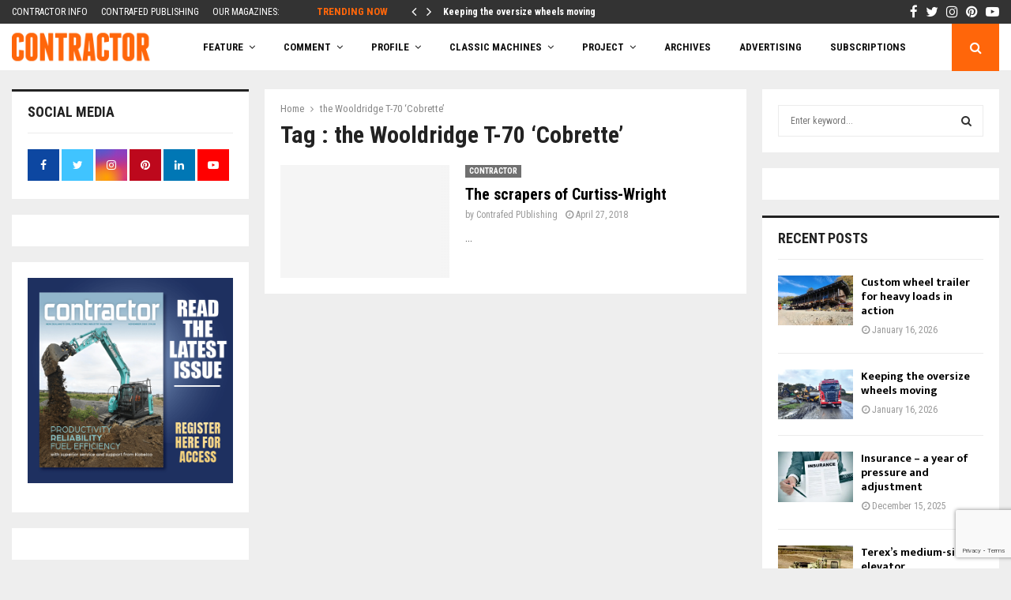

--- FILE ---
content_type: text/html; charset=UTF-8
request_url: https://contractormag.co.nz/tag/the-wooldridge-t-70-cobrette/
body_size: 36895
content:
<!DOCTYPE html>
<html lang="en-US">
<head>
	<meta charset="UTF-8">
		<meta name="viewport" content="width=device-width, initial-scale=1">
		<link rel="profile" href="http://gmpg.org/xfn/11">
	<meta name='robots' content='noindex, follow' />
	<style>img:is([sizes="auto" i], [sizes^="auto," i]) { contain-intrinsic-size: 3000px 1500px }</style>
	
	<!-- This site is optimized with the Yoast SEO Premium plugin v26.4 (Yoast SEO v26.4) - https://yoast.com/wordpress/plugins/seo/ -->
	<title>the Wooldridge T-70 ‘Cobrette’ Archives - Contractor Magazine</title>
	<meta name="twitter:card" content="summary_large_image" />
	<meta name="twitter:title" content="the Wooldridge T-70 ‘Cobrette’ Archives - Contractor Magazine" />
	<meta name="twitter:site" content="@NZContractormag" />
	<script type="application/ld+json" class="yoast-schema-graph">{"@context":"https://schema.org","@graph":[{"@type":"CollectionPage","@id":"https://contract295dev.wpenginepowered.com/tag/the-wooldridge-t-70-cobrette/","url":"https://contract295dev.wpenginepowered.com/tag/the-wooldridge-t-70-cobrette/","name":"the Wooldridge T-70 ‘Cobrette’ Archives - Contractor Magazine","isPartOf":{"@id":"https://contract295dev.wpenginepowered.com/#website"},"primaryImageOfPage":{"@id":"https://contract295dev.wpenginepowered.com/tag/the-wooldridge-t-70-cobrette/#primaryimage"},"image":{"@id":"https://contract295dev.wpenginepowered.com/tag/the-wooldridge-t-70-cobrette/#primaryimage"},"thumbnailUrl":"https://i0.wp.com/contractormag.co.nz/wp-content/uploads/2018/03/CW-226-scraper.jpg?fit=770%2C425&ssl=1","breadcrumb":{"@id":"https://contract295dev.wpenginepowered.com/tag/the-wooldridge-t-70-cobrette/#breadcrumb"},"inLanguage":"en-US"},{"@type":"ImageObject","inLanguage":"en-US","@id":"https://contract295dev.wpenginepowered.com/tag/the-wooldridge-t-70-cobrette/#primaryimage","url":"https://i0.wp.com/contractormag.co.nz/wp-content/uploads/2018/03/CW-226-scraper.jpg?fit=770%2C425&ssl=1","contentUrl":"https://i0.wp.com/contractormag.co.nz/wp-content/uploads/2018/03/CW-226-scraper.jpg?fit=770%2C425&ssl=1","width":770,"height":425},{"@type":"BreadcrumbList","@id":"https://contract295dev.wpenginepowered.com/tag/the-wooldridge-t-70-cobrette/#breadcrumb","itemListElement":[{"@type":"ListItem","position":1,"name":"Home","item":"https://contractormag.co.nz/"},{"@type":"ListItem","position":2,"name":"the Wooldridge T-70 ‘Cobrette’"}]},{"@type":"WebSite","@id":"https://contract295dev.wpenginepowered.com/#website","url":"https://contract295dev.wpenginepowered.com/","name":"Contractor Magazine","description":"New Zealand&#039;s Civil Contracting Industry Magazine","publisher":{"@id":"https://contract295dev.wpenginepowered.com/#organization"},"potentialAction":[{"@type":"SearchAction","target":{"@type":"EntryPoint","urlTemplate":"https://contract295dev.wpenginepowered.com/?s={search_term_string}"},"query-input":{"@type":"PropertyValueSpecification","valueRequired":true,"valueName":"search_term_string"}}],"inLanguage":"en-US"},{"@type":"Organization","@id":"https://contract295dev.wpenginepowered.com/#organization","name":"Contractor Magazine","alternateName":"Contrafed Publishing","url":"https://contract295dev.wpenginepowered.com/","logo":{"@type":"ImageObject","inLanguage":"en-US","@id":"https://contract295dev.wpenginepowered.com/#/schema/logo/image/","url":"https://i0.wp.com/contractormag.co.nz/wp-content/uploads/2017/02/contractor-logo.png?fit=211%2C62&ssl=1","contentUrl":"https://i0.wp.com/contractormag.co.nz/wp-content/uploads/2017/02/contractor-logo.png?fit=211%2C62&ssl=1","width":211,"height":62,"caption":"Contractor Magazine"},"image":{"@id":"https://contract295dev.wpenginepowered.com/#/schema/logo/image/"},"sameAs":["https://www.facebook.com/NZContractormag","https://x.com/NZContractormag","https://www.instagram.com/contractormagazine","https://www.linkedin.com/company/3796177/admin/","https://nz.pinterest.com/ContractorMag/","https://www.youtube.com/channel/UC1rl9OtxNb8QqV8pez6W4CA"],"description":"Contrafed Publishing is an independent industry magazine publisher. The shareholders established the company in 1976 for its founding title, Contractor, and have continued to support the company ever since.","email":"charles@contrafed.co.nz","telephone":"+6496231590","legalName":"Contrafed Publishing","foundingDate":"1976-06-11","numberOfEmployees":{"@type":"QuantitativeValue","minValue":"1","maxValue":"10"}}]}</script>
	<!-- / Yoast SEO Premium plugin. -->


<link rel='dns-prefetch' href='//a.omappapi.com' />
<link rel='dns-prefetch' href='//www.googletagmanager.com' />
<link rel='dns-prefetch' href='//stats.wp.com' />
<link rel='dns-prefetch' href='//fonts.googleapis.com' />
<link rel='dns-prefetch' href='//pagead2.googlesyndication.com' />
<link rel='preconnect' href='//i0.wp.com' />
<link rel="alternate" type="application/rss+xml" title="Contractor Magazine &raquo; Feed" href="https://contractormag.co.nz/feed/" />
<link rel="alternate" type="application/rss+xml" title="Contractor Magazine &raquo; Comments Feed" href="https://contractormag.co.nz/comments/feed/" />
<link rel="alternate" type="application/rss+xml" title="Contractor Magazine &raquo; the Wooldridge T-70 ‘Cobrette’ Tag Feed" href="https://contractormag.co.nz/tag/the-wooldridge-t-70-cobrette/feed/" />
<!-- contractormag.co.nz is managing ads with Advanced Ads 2.0.14 – https://wpadvancedads.com/ --><!--noptimize--><script id="contr-ready">
			window.advanced_ads_ready=function(e,a){a=a||"complete";var d=function(e){return"interactive"===a?"loading"!==e:"complete"===e};d(document.readyState)?e():document.addEventListener("readystatechange",(function(a){d(a.target.readyState)&&e()}),{once:"interactive"===a})},window.advanced_ads_ready_queue=window.advanced_ads_ready_queue||[];		</script>
		<!--/noptimize--><link rel='stylesheet' id='sbi_styles-css' href='https://contractormag.co.nz/wp-content/plugins/instagram-feed/css/sbi-styles.min.css?ver=6.10.0' type='text/css' media='all' />
<style id='wp-emoji-styles-inline-css' type='text/css'>

	img.wp-smiley, img.emoji {
		display: inline !important;
		border: none !important;
		box-shadow: none !important;
		height: 1em !important;
		width: 1em !important;
		margin: 0 0.07em !important;
		vertical-align: -0.1em !important;
		background: none !important;
		padding: 0 !important;
	}
</style>
<link rel='stylesheet' id='wp-block-library-css' href='https://contractormag.co.nz/wp-includes/css/dist/block-library/style.min.css?ver=6.8.3' type='text/css' media='all' />
<style id='wp-block-library-theme-inline-css' type='text/css'>
.wp-block-audio :where(figcaption){color:#555;font-size:13px;text-align:center}.is-dark-theme .wp-block-audio :where(figcaption){color:#ffffffa6}.wp-block-audio{margin:0 0 1em}.wp-block-code{border:1px solid #ccc;border-radius:4px;font-family:Menlo,Consolas,monaco,monospace;padding:.8em 1em}.wp-block-embed :where(figcaption){color:#555;font-size:13px;text-align:center}.is-dark-theme .wp-block-embed :where(figcaption){color:#ffffffa6}.wp-block-embed{margin:0 0 1em}.blocks-gallery-caption{color:#555;font-size:13px;text-align:center}.is-dark-theme .blocks-gallery-caption{color:#ffffffa6}:root :where(.wp-block-image figcaption){color:#555;font-size:13px;text-align:center}.is-dark-theme :root :where(.wp-block-image figcaption){color:#ffffffa6}.wp-block-image{margin:0 0 1em}.wp-block-pullquote{border-bottom:4px solid;border-top:4px solid;color:currentColor;margin-bottom:1.75em}.wp-block-pullquote cite,.wp-block-pullquote footer,.wp-block-pullquote__citation{color:currentColor;font-size:.8125em;font-style:normal;text-transform:uppercase}.wp-block-quote{border-left:.25em solid;margin:0 0 1.75em;padding-left:1em}.wp-block-quote cite,.wp-block-quote footer{color:currentColor;font-size:.8125em;font-style:normal;position:relative}.wp-block-quote:where(.has-text-align-right){border-left:none;border-right:.25em solid;padding-left:0;padding-right:1em}.wp-block-quote:where(.has-text-align-center){border:none;padding-left:0}.wp-block-quote.is-large,.wp-block-quote.is-style-large,.wp-block-quote:where(.is-style-plain){border:none}.wp-block-search .wp-block-search__label{font-weight:700}.wp-block-search__button{border:1px solid #ccc;padding:.375em .625em}:where(.wp-block-group.has-background){padding:1.25em 2.375em}.wp-block-separator.has-css-opacity{opacity:.4}.wp-block-separator{border:none;border-bottom:2px solid;margin-left:auto;margin-right:auto}.wp-block-separator.has-alpha-channel-opacity{opacity:1}.wp-block-separator:not(.is-style-wide):not(.is-style-dots){width:100px}.wp-block-separator.has-background:not(.is-style-dots){border-bottom:none;height:1px}.wp-block-separator.has-background:not(.is-style-wide):not(.is-style-dots){height:2px}.wp-block-table{margin:0 0 1em}.wp-block-table td,.wp-block-table th{word-break:normal}.wp-block-table :where(figcaption){color:#555;font-size:13px;text-align:center}.is-dark-theme .wp-block-table :where(figcaption){color:#ffffffa6}.wp-block-video :where(figcaption){color:#555;font-size:13px;text-align:center}.is-dark-theme .wp-block-video :where(figcaption){color:#ffffffa6}.wp-block-video{margin:0 0 1em}:root :where(.wp-block-template-part.has-background){margin-bottom:0;margin-top:0;padding:1.25em 2.375em}
</style>
<style id='classic-theme-styles-inline-css' type='text/css'>
/*! This file is auto-generated */
.wp-block-button__link{color:#fff;background-color:#32373c;border-radius:9999px;box-shadow:none;text-decoration:none;padding:calc(.667em + 2px) calc(1.333em + 2px);font-size:1.125em}.wp-block-file__button{background:#32373c;color:#fff;text-decoration:none}
</style>
<link rel='stylesheet' id='mediaelement-css' href='https://contractormag.co.nz/wp-includes/js/mediaelement/mediaelementplayer-legacy.min.css?ver=4.2.17' type='text/css' media='all' />
<link rel='stylesheet' id='wp-mediaelement-css' href='https://contractormag.co.nz/wp-includes/js/mediaelement/wp-mediaelement.min.css?ver=6.8.3' type='text/css' media='all' />
<style id='jetpack-sharing-buttons-style-inline-css' type='text/css'>
.jetpack-sharing-buttons__services-list{display:flex;flex-direction:row;flex-wrap:wrap;gap:0;list-style-type:none;margin:5px;padding:0}.jetpack-sharing-buttons__services-list.has-small-icon-size{font-size:12px}.jetpack-sharing-buttons__services-list.has-normal-icon-size{font-size:16px}.jetpack-sharing-buttons__services-list.has-large-icon-size{font-size:24px}.jetpack-sharing-buttons__services-list.has-huge-icon-size{font-size:36px}@media print{.jetpack-sharing-buttons__services-list{display:none!important}}.editor-styles-wrapper .wp-block-jetpack-sharing-buttons{gap:0;padding-inline-start:0}ul.jetpack-sharing-buttons__services-list.has-background{padding:1.25em 2.375em}
</style>
<style id='global-styles-inline-css' type='text/css'>
:root{--wp--preset--aspect-ratio--square: 1;--wp--preset--aspect-ratio--4-3: 4/3;--wp--preset--aspect-ratio--3-4: 3/4;--wp--preset--aspect-ratio--3-2: 3/2;--wp--preset--aspect-ratio--2-3: 2/3;--wp--preset--aspect-ratio--16-9: 16/9;--wp--preset--aspect-ratio--9-16: 9/16;--wp--preset--color--black: #000000;--wp--preset--color--cyan-bluish-gray: #abb8c3;--wp--preset--color--white: #ffffff;--wp--preset--color--pale-pink: #f78da7;--wp--preset--color--vivid-red: #cf2e2e;--wp--preset--color--luminous-vivid-orange: #ff6900;--wp--preset--color--luminous-vivid-amber: #fcb900;--wp--preset--color--light-green-cyan: #7bdcb5;--wp--preset--color--vivid-green-cyan: #00d084;--wp--preset--color--pale-cyan-blue: #8ed1fc;--wp--preset--color--vivid-cyan-blue: #0693e3;--wp--preset--color--vivid-purple: #9b51e0;--wp--preset--gradient--vivid-cyan-blue-to-vivid-purple: linear-gradient(135deg,rgba(6,147,227,1) 0%,rgb(155,81,224) 100%);--wp--preset--gradient--light-green-cyan-to-vivid-green-cyan: linear-gradient(135deg,rgb(122,220,180) 0%,rgb(0,208,130) 100%);--wp--preset--gradient--luminous-vivid-amber-to-luminous-vivid-orange: linear-gradient(135deg,rgba(252,185,0,1) 0%,rgba(255,105,0,1) 100%);--wp--preset--gradient--luminous-vivid-orange-to-vivid-red: linear-gradient(135deg,rgba(255,105,0,1) 0%,rgb(207,46,46) 100%);--wp--preset--gradient--very-light-gray-to-cyan-bluish-gray: linear-gradient(135deg,rgb(238,238,238) 0%,rgb(169,184,195) 100%);--wp--preset--gradient--cool-to-warm-spectrum: linear-gradient(135deg,rgb(74,234,220) 0%,rgb(151,120,209) 20%,rgb(207,42,186) 40%,rgb(238,44,130) 60%,rgb(251,105,98) 80%,rgb(254,248,76) 100%);--wp--preset--gradient--blush-light-purple: linear-gradient(135deg,rgb(255,206,236) 0%,rgb(152,150,240) 100%);--wp--preset--gradient--blush-bordeaux: linear-gradient(135deg,rgb(254,205,165) 0%,rgb(254,45,45) 50%,rgb(107,0,62) 100%);--wp--preset--gradient--luminous-dusk: linear-gradient(135deg,rgb(255,203,112) 0%,rgb(199,81,192) 50%,rgb(65,88,208) 100%);--wp--preset--gradient--pale-ocean: linear-gradient(135deg,rgb(255,245,203) 0%,rgb(182,227,212) 50%,rgb(51,167,181) 100%);--wp--preset--gradient--electric-grass: linear-gradient(135deg,rgb(202,248,128) 0%,rgb(113,206,126) 100%);--wp--preset--gradient--midnight: linear-gradient(135deg,rgb(2,3,129) 0%,rgb(40,116,252) 100%);--wp--preset--font-size--small: 14px;--wp--preset--font-size--medium: 20px;--wp--preset--font-size--large: 32px;--wp--preset--font-size--x-large: 42px;--wp--preset--font-size--normal: 16px;--wp--preset--font-size--huge: 42px;--wp--preset--spacing--20: 0.44rem;--wp--preset--spacing--30: 0.67rem;--wp--preset--spacing--40: 1rem;--wp--preset--spacing--50: 1.5rem;--wp--preset--spacing--60: 2.25rem;--wp--preset--spacing--70: 3.38rem;--wp--preset--spacing--80: 5.06rem;--wp--preset--shadow--natural: 6px 6px 9px rgba(0, 0, 0, 0.2);--wp--preset--shadow--deep: 12px 12px 50px rgba(0, 0, 0, 0.4);--wp--preset--shadow--sharp: 6px 6px 0px rgba(0, 0, 0, 0.2);--wp--preset--shadow--outlined: 6px 6px 0px -3px rgba(255, 255, 255, 1), 6px 6px rgba(0, 0, 0, 1);--wp--preset--shadow--crisp: 6px 6px 0px rgba(0, 0, 0, 1);}:where(.is-layout-flex){gap: 0.5em;}:where(.is-layout-grid){gap: 0.5em;}body .is-layout-flex{display: flex;}.is-layout-flex{flex-wrap: wrap;align-items: center;}.is-layout-flex > :is(*, div){margin: 0;}body .is-layout-grid{display: grid;}.is-layout-grid > :is(*, div){margin: 0;}:where(.wp-block-columns.is-layout-flex){gap: 2em;}:where(.wp-block-columns.is-layout-grid){gap: 2em;}:where(.wp-block-post-template.is-layout-flex){gap: 1.25em;}:where(.wp-block-post-template.is-layout-grid){gap: 1.25em;}.has-black-color{color: var(--wp--preset--color--black) !important;}.has-cyan-bluish-gray-color{color: var(--wp--preset--color--cyan-bluish-gray) !important;}.has-white-color{color: var(--wp--preset--color--white) !important;}.has-pale-pink-color{color: var(--wp--preset--color--pale-pink) !important;}.has-vivid-red-color{color: var(--wp--preset--color--vivid-red) !important;}.has-luminous-vivid-orange-color{color: var(--wp--preset--color--luminous-vivid-orange) !important;}.has-luminous-vivid-amber-color{color: var(--wp--preset--color--luminous-vivid-amber) !important;}.has-light-green-cyan-color{color: var(--wp--preset--color--light-green-cyan) !important;}.has-vivid-green-cyan-color{color: var(--wp--preset--color--vivid-green-cyan) !important;}.has-pale-cyan-blue-color{color: var(--wp--preset--color--pale-cyan-blue) !important;}.has-vivid-cyan-blue-color{color: var(--wp--preset--color--vivid-cyan-blue) !important;}.has-vivid-purple-color{color: var(--wp--preset--color--vivid-purple) !important;}.has-black-background-color{background-color: var(--wp--preset--color--black) !important;}.has-cyan-bluish-gray-background-color{background-color: var(--wp--preset--color--cyan-bluish-gray) !important;}.has-white-background-color{background-color: var(--wp--preset--color--white) !important;}.has-pale-pink-background-color{background-color: var(--wp--preset--color--pale-pink) !important;}.has-vivid-red-background-color{background-color: var(--wp--preset--color--vivid-red) !important;}.has-luminous-vivid-orange-background-color{background-color: var(--wp--preset--color--luminous-vivid-orange) !important;}.has-luminous-vivid-amber-background-color{background-color: var(--wp--preset--color--luminous-vivid-amber) !important;}.has-light-green-cyan-background-color{background-color: var(--wp--preset--color--light-green-cyan) !important;}.has-vivid-green-cyan-background-color{background-color: var(--wp--preset--color--vivid-green-cyan) !important;}.has-pale-cyan-blue-background-color{background-color: var(--wp--preset--color--pale-cyan-blue) !important;}.has-vivid-cyan-blue-background-color{background-color: var(--wp--preset--color--vivid-cyan-blue) !important;}.has-vivid-purple-background-color{background-color: var(--wp--preset--color--vivid-purple) !important;}.has-black-border-color{border-color: var(--wp--preset--color--black) !important;}.has-cyan-bluish-gray-border-color{border-color: var(--wp--preset--color--cyan-bluish-gray) !important;}.has-white-border-color{border-color: var(--wp--preset--color--white) !important;}.has-pale-pink-border-color{border-color: var(--wp--preset--color--pale-pink) !important;}.has-vivid-red-border-color{border-color: var(--wp--preset--color--vivid-red) !important;}.has-luminous-vivid-orange-border-color{border-color: var(--wp--preset--color--luminous-vivid-orange) !important;}.has-luminous-vivid-amber-border-color{border-color: var(--wp--preset--color--luminous-vivid-amber) !important;}.has-light-green-cyan-border-color{border-color: var(--wp--preset--color--light-green-cyan) !important;}.has-vivid-green-cyan-border-color{border-color: var(--wp--preset--color--vivid-green-cyan) !important;}.has-pale-cyan-blue-border-color{border-color: var(--wp--preset--color--pale-cyan-blue) !important;}.has-vivid-cyan-blue-border-color{border-color: var(--wp--preset--color--vivid-cyan-blue) !important;}.has-vivid-purple-border-color{border-color: var(--wp--preset--color--vivid-purple) !important;}.has-vivid-cyan-blue-to-vivid-purple-gradient-background{background: var(--wp--preset--gradient--vivid-cyan-blue-to-vivid-purple) !important;}.has-light-green-cyan-to-vivid-green-cyan-gradient-background{background: var(--wp--preset--gradient--light-green-cyan-to-vivid-green-cyan) !important;}.has-luminous-vivid-amber-to-luminous-vivid-orange-gradient-background{background: var(--wp--preset--gradient--luminous-vivid-amber-to-luminous-vivid-orange) !important;}.has-luminous-vivid-orange-to-vivid-red-gradient-background{background: var(--wp--preset--gradient--luminous-vivid-orange-to-vivid-red) !important;}.has-very-light-gray-to-cyan-bluish-gray-gradient-background{background: var(--wp--preset--gradient--very-light-gray-to-cyan-bluish-gray) !important;}.has-cool-to-warm-spectrum-gradient-background{background: var(--wp--preset--gradient--cool-to-warm-spectrum) !important;}.has-blush-light-purple-gradient-background{background: var(--wp--preset--gradient--blush-light-purple) !important;}.has-blush-bordeaux-gradient-background{background: var(--wp--preset--gradient--blush-bordeaux) !important;}.has-luminous-dusk-gradient-background{background: var(--wp--preset--gradient--luminous-dusk) !important;}.has-pale-ocean-gradient-background{background: var(--wp--preset--gradient--pale-ocean) !important;}.has-electric-grass-gradient-background{background: var(--wp--preset--gradient--electric-grass) !important;}.has-midnight-gradient-background{background: var(--wp--preset--gradient--midnight) !important;}.has-small-font-size{font-size: var(--wp--preset--font-size--small) !important;}.has-medium-font-size{font-size: var(--wp--preset--font-size--medium) !important;}.has-large-font-size{font-size: var(--wp--preset--font-size--large) !important;}.has-x-large-font-size{font-size: var(--wp--preset--font-size--x-large) !important;}
:where(.wp-block-post-template.is-layout-flex){gap: 1.25em;}:where(.wp-block-post-template.is-layout-grid){gap: 1.25em;}
:where(.wp-block-columns.is-layout-flex){gap: 2em;}:where(.wp-block-columns.is-layout-grid){gap: 2em;}
:root :where(.wp-block-pullquote){font-size: 1.5em;line-height: 1.6;}
</style>
<link rel='stylesheet' id='pencisc-css' href='https://contractormag.co.nz/wp-content/plugins/penci-framework/assets/css/single-shortcode.css?ver=6.8.3' type='text/css' media='all' />
<link rel='stylesheet' id='parent-style-css' href='https://contractormag.co.nz/wp-content/themes/pennews/style.css?ver=6.8.3' type='text/css' media='all' />
<link rel='stylesheet' id='penci-style-child-css' href='https://contractormag.co.nz/wp-content/themes/pennews-child/style.css?ver=1.0.0' type='text/css' media='all' />
<link rel='stylesheet' id='penci-font-awesome-css' href='https://contractormag.co.nz/wp-content/themes/pennews/css/font-awesome.min.css?ver=4.5.2' type='text/css' media='all' />
<link rel='stylesheet' id='penci-fonts-css' href='//fonts.googleapis.com/css?family=Roboto%3A300%2C300italic%2C400%2C400italic%2C500%2C500italic%2C700%2C700italic%2C800%2C800italic%7CMukta+Vaani%3A300%2C300italic%2C400%2C400italic%2C500%2C500italic%2C700%2C700italic%2C800%2C800italic%7COswald%3A300%2C300italic%2C400%2C400italic%2C500%2C500italic%2C700%2C700italic%2C800%2C800italic%7CTeko%3A300%2C300italic%2C400%2C400italic%2C500%2C500italic%2C700%2C700italic%2C800%2C800italic%7CRoboto+Condensed%3A300%2C300italic%2C400%2C400italic%2C500%2C500italic%2C700%2C700italic%2C800%2C800italic%3A300%2C300italic%2C400%2C400italic%2C500%2C500italic%2C700%2C700italic%2C800%2C800italic%26subset%3Dcyrillic%2Ccyrillic-ext%2Cgreek%2Cgreek-ext%2Clatin-ext' type='text/css' media='all' />
<link rel='stylesheet' id='penci-style-css' href='https://contractormag.co.nz/wp-content/themes/pennews-child/style.css?ver=6.7.4' type='text/css' media='all' />
<style id='penci-style-inline-css' type='text/css'>
.penci-block-vc.style-title-13:not(.footer-widget).style-title-center .penci-block-heading {border-right: 10px solid transparent; border-left: 10px solid transparent; }.site-branding h1, .site-branding h2 {margin: 0;}.penci-schema-markup { display: none !important; }.penci-entry-media .twitter-video { max-width: none !important; margin: 0 !important; }.penci-entry-media .fb-video { margin-bottom: 0; }.penci-entry-media .post-format-meta > iframe { vertical-align: top; }.penci-single-style-6 .penci-entry-media-top.penci-video-format-dailymotion:after, .penci-single-style-6 .penci-entry-media-top.penci-video-format-facebook:after, .penci-single-style-6 .penci-entry-media-top.penci-video-format-vimeo:after, .penci-single-style-6 .penci-entry-media-top.penci-video-format-twitter:after, .penci-single-style-7 .penci-entry-media-top.penci-video-format-dailymotion:after, .penci-single-style-7 .penci-entry-media-top.penci-video-format-facebook:after, .penci-single-style-7 .penci-entry-media-top.penci-video-format-vimeo:after, .penci-single-style-7 .penci-entry-media-top.penci-video-format-twitter:after { content: none; } .penci-single-style-5 .penci-entry-media.penci-video-format-dailymotion:after, .penci-single-style-5 .penci-entry-media.penci-video-format-facebook:after, .penci-single-style-5 .penci-entry-media.penci-video-format-vimeo:after, .penci-single-style-5 .penci-entry-media.penci-video-format-twitter:after { content: none; }@media screen and (max-width: 960px) { .penci-insta-thumb ul.thumbnails.penci_col_5 li, .penci-insta-thumb ul.thumbnails.penci_col_6 li { width: 33.33% !important; } .penci-insta-thumb ul.thumbnails.penci_col_7 li, .penci-insta-thumb ul.thumbnails.penci_col_8 li, .penci-insta-thumb ul.thumbnails.penci_col_9 li, .penci-insta-thumb ul.thumbnails.penci_col_10 li { width: 25% !important; } }.site-header.header--s12 .penci-menu-toggle-wapper,.site-header.header--s12 .header__social-search { flex: 1; }.site-header.header--s5 .site-branding {  padding-right: 0;margin-right: 40px; }.penci-block_37 .penci_post-meta { padding-top: 8px; }.penci-block_37 .penci-post-excerpt + .penci_post-meta { padding-top: 0; }.penci-hide-text-votes { display: none; }.penci-usewr-review {  border-top: 1px solid #ececec; }.penci-review-score {top: 5px; position: relative; }.penci-social-counter.penci-social-counter--style-3 .penci-social__empty a, .penci-social-counter.penci-social-counter--style-4 .penci-social__empty a, .penci-social-counter.penci-social-counter--style-5 .penci-social__empty a, .penci-social-counter.penci-social-counter--style-6 .penci-social__empty a { display: flex; justify-content: center; align-items: center; }.penci-block-error { padding: 0 20px 20px; }@media screen and (min-width: 1240px){ .penci_dis_padding_bw .penci-content-main.penci-col-4:nth-child(3n+2) { padding-right: 15px; padding-left: 15px; }}.bos_searchbox_widget_class.penci-vc-column-1 #flexi_searchbox #b_searchboxInc .b_submitButton_wrapper{ padding-top: 10px; padding-bottom: 10px; }.mfp-image-holder .mfp-close, .mfp-iframe-holder .mfp-close { background: transparent; border-color: transparent; }h1, h2, h3, h4, h5, h6,.error404 .page-title,
		.error404 .penci-block-vc .penci-block__title, .footer__bottom.style-2 .block-title {font-family: 'Roboto Condensed', sans-serif}.penci-block-vc .penci-block__title, .penci-menu-hbg .penci-block-vc .penci-block__title, .penci-menu-hbg-widgets .menu-hbg-title{ font-family:'Roboto Condensed', sans-serif; }body, button, input, select, textarea,.penci-post-subtitle,.woocommerce ul.products li.product .button,#site-navigation .penci-megamenu .penci-mega-thumbnail .mega-cat-name{font-family: 'Roboto Condensed', sans-serif}.single .entry-content,.page .entry-content{ font-size:16px; }.site-content,.penci-page-style-1 .site-content, 
		.page-template-full-width.penci-block-pagination .site-content,
		.penci-page-style-2 .site-content, .penci-single-style-1 .site-content, 
		.penci-single-style-2 .site-content,.penci-page-style-3 .site-content,
		.penci-single-style-3 .site-content{ margin-top:23px; }.penci-topbar h3, .penci-topbar, .penci-topbar ul.menu>li>a,.penci-topbar ul.menu li ul.sub-menu li a,.penci-topbar ul.topbar__logout li a, .topbar_weather .penci-weather-degrees{ font-size: 12px; }.penci-topbar .topbar__trending .headline-title{ font-size: 13px; }.penci-topbar .topbar__social-media a{ font-size: 17px; }.penci-topbar{ background-color:#333333 ; }.penci-topbar,.penci-topbar a, .penci-topbar ul li a{ color:#ffffff ; }.penci-topbar a:hover , .penci-topbar ul li a:hover{ color:#ff660a !important; }.topbar__social-media a:hover{ color:#ff660a ; }.penci-topbar ul.menu li ul.sub-menu li a:hover{ color:#ff660a ; }.penci-topbar .topbar__trending .headline-title{ background-color:#333333 ; }.penci-topbar .topbar__trending .headline-title{ color:#ff660a ; }.main-navigation a,.mobile-sidebar .primary-menu-mobile li a, .penci-menu-hbg .primary-menu-mobile li a{ font-family: 'Roboto Condensed', sans-serif; }.main-navigation > ul:not(.children) > li > a{ font-size: 13px; }.penci-archive .penci-archive__content .penci-post-item .entry-title{ font-size:20px; }.penci-archive .penci-archive__list_posts .penci-cat-links a:hover{ background-color: #3f51b5; }.penci-block-vc-pag  .penci-archive__list_posts .penci-post-item .entry-title{ font-size:20px; }.penci-pmore-link .more-link{ font-family:'Roboto Condensed', sans-serif; }.penci-menu-hbg-widgets .menu-hbg-title { font-family:'Roboto Condensed', sans-serif }
		.woocommerce div.product .related > h2,.woocommerce div.product .upsells > h2,
		.post-title-box .post-box-title,.site-content #respond h3,.site-content .widget-title,
		.site-content .widgettitle,
		body.page-template-full-width.page-paged-2 .site-content .widget.penci-block-vc .penci-block__title,
		body:not( .page-template-full-width ) .site-content .widget.penci-block-vc .penci-block__title{ font-family:'Roboto Condensed', sans-serif !important; }#footer__sidebars.footer__sidebars{padding-top: 40px;padding-bottom: 21px;}.site-footer .penci-block-vc .penci-block__title{ font-size:16px;font-family:'Roboto Condensed', sans-serif; }.site-footer .penci-block-vc .penci-block-heading{ border-bottom: 0; }.site-footer .penci-block-vc .penci-block-heading .penci-block__title{  padding-bottom: 0;; }.footer__sidebars + .footer__bottom .footer__bottom_container:before{ content: none; }.penci-popup-login-register .penci-login-container{ background-image:url(https://contractormag.co.nz/wp-content/uploads/2017/11/bg-login-1.jpg);background-position:center;background-color:#3f51b5; }.penci-popup-login-register h4{ color:#ffffff ; }.penci-popup-login-register .penci-login-container{ color:#f5f5f5 ; }.penci-login-container .penci-login input[type="text"], .penci-login-container .penci-login input[type=password], .penci-login-container .penci-login input[type="submit"], .penci-login-container .penci-login input[type="email"]{ color:#ffffff ; }.penci-popup-login-register .penci-login-container .penci-login input[type="text"]::-webkit-input-placeholder,.penci-popup-login-register .penci-login-container .penci-login input[type=password]::-webkit-input-placeholder,.penci-popup-login-register .penci-login-container .penci-login input[type="submit"]::-webkit-input-placeholder,.penci-popup-login-register .penci-login-container .penci-login input[type="email"]::-webkit-input-placeholder{ color:#ffffff !important; }.penci-popup-login-register .penci-login-container .penci-login input[type="text"]::-moz-placeholder,.penci-popup-login-register .penci-login-container .penci-login input[type=password]::-moz-placeholder,.penci-popup-login-register .penci-login-container .penci-login input[type="submit"]::-moz-placeholder,.penci-popup-login-register .penci-login-container .penci-login input[type="email"]::-moz-placeholder{ color:#ffffff !important; }.penci-popup-login-register .penci-login-container .penci-login input[type="text"]:-ms-input-placeholder,.penci-popup-login-register .penci-login-container .penci-login input[type=password]:-ms-input-placeholder,.penci-popup-login-register .penci-login-container .penci-login input[type="submit"]:-ms-input-placeholder,.penci-popup-login-register .penci-login-container .penci-login input[type="email"]:-ms-input-placeholder{ color:#ffffff !important; }.penci-popup-login-register .penci-login-container .penci-login input[type="text"]:-moz-placeholder,.penci-popup-login-register .penci-login-container .penci-login input[type=password]:-moz-placeholder,.penci-popup-login-register .penci-login-container .penci-login input[type="submit"]:-moz-placeholder,.penci-popup-login-register .penci-login-container .penci-login input[type="email"]:-moz-placeholder { color:#ffffff !important; }.penci-popup-login-register .penci-login-container .penci-login input[type="text"],
		 .penci-popup-login-register .penci-login-container .penci-login input[type=password],
		 .penci-popup-login-register .penci-login-container .penci-login input[type="submit"],
		 .penci-popup-login-register .penci-login-container .penci-login input[type="email"]{ border-color:#3a66b9 ; }.penci-popup-login-register .penci-login-container a{ color:#ffffff ; }.penci-popup-login-register .penci-login-container a:hover{ color:#ffffff ; }.penci-popup-login-register .penci-login-container .penci-login input[type="submit"]:hover{ background-color:#313131 ; }.penci_dis_padding_bw .penci-block-vc.style-title-11:not(.footer-widget) .penci-block__title a,
		.penci_dis_padding_bw .penci-block-vc.style-title-11:not(.footer-widget) .penci-block__title span, 
		.penci_dis_padding_bw .penci-block-vc.style-title-11:not(.footer-widget) .penci-subcat-filter, 
		.penci_dis_padding_bw .penci-block-vc.style-title-11:not(.footer-widget) .penci-slider-nav{ background-color:#eeeeee; }body, input, select, textarea,
			.widget.widget_display_replies li, .widget.widget_display_topics li,
			.widget ul li,
			.error404 .page-title,
			.entry-content .penci-recipe-heading h2,
			.entry-content .penci-recipe-title,
			#respond h3,.penci-review-text,#respond textarea, .wpcf7 textarea,
			.woocommerce .woocommerce-product-search input[type="search"],
			.woocommerce nav.woocommerce-pagination ul li a, .woocommerce nav.woocommerce-pagination ul li span,
			.woocommerce table.shop_table th,
			.woocommerce-page form .form-row .input-text,
			.select2-container--default .select2-selection--single .select2-selection__rendered,
			#respond label, .wpcf7 label,
			.mc4wp-form,
			#bbpress-forums li.bbp-body ul.forum li.bbp-forum-topic-count, #bbpress-forums li.bbp-body ul.forum li.bbp-forum-reply-count,
			#bbpress-forums li.bbp-body ul.forum li.bbp-forum-freshness, #bbpress-forums li.bbp-body ul.forum li.bbp-forum-freshness a, 
			#bbpress-forums li.bbp-body ul.topic li.bbp-forum-topic-count, #bbpress-forums li.bbp-body ul.topic li.bbp-topic-voice-count,
			#bbpress-forums li.bbp-body ul.topic li.bbp-forum-reply-count, #bbpress-forums li.bbp-body ul.topic li.bbp-topic-freshness > a,
			#bbpress-forums li.bbp-body ul.topic li.bbp-topic-freshness, #bbpress-forums li.bbp-body ul.topic li.bbp-topic-reply-count,
			div.bbp-template-notice, div.indicator-hint,
			#bbpress-forums fieldset.bbp-form legend,
			.entry-content code, .wpb_text_column code, .entry-content blockquote.wp-block-quote p, .entry-content blockquote.wp-block-quote p,
			.penci_dark_layout blockquote.style-3, .penci_dark_layout blockquote.style-3 p,
			.penci_dark_layout blockquote.style-2,.penci_dark_layout blockquote.style-2 p,
			.wpb_text_column blockquote.wp-block-quote p, .wpb_text_column blockquote.wp-block-quote p,
			.widget.widget_display_views li, .widget.widget_display_forums li, .widget.widget_layered_nav li,
			.widget.widget_product_categories li, .widget.widget_categories li, .widget.widget_archive li,
			.widget.widget_pages li, .widget.widget_meta li, .wp-block-pullquote{ color:#333333 }.buy-button{ background-color:#ff660a !important; }.penci-menuhbg-toggle:hover .lines-button:after,.penci-menuhbg-toggle:hover .penci-lines:before,.penci-menuhbg-toggle:hover .penci-lines:after.penci-login-container a,.penci_list_shortcode li:before,.footer__sidebars .penci-block-vc .penci__post-title a:hover,.penci-viewall-results a:hover,.post-entry .penci-portfolio-filter ul li.active a, .penci-portfolio-filter ul li.active a,.penci-ajax-search-results-wrapper .penci__post-title a:hover{ color: #ff660a; }.penci-tweets-widget-content .icon-tweets,.penci-tweets-widget-content .tweet-intents a,.penci-tweets-widget-content .tweet-intents span:after,.woocommerce .star-rating span,.woocommerce .comment-form p.stars a:hover,.woocommerce div.product .woocommerce-tabs ul.tabs li a:hover,.penci-subcat-list .flexMenu-viewMore:hover a, .penci-subcat-list .flexMenu-viewMore:focus a,.penci-subcat-list .flexMenu-viewMore .flexMenu-popup .penci-subcat-item a:hover,.penci-owl-carousel-style .owl-dot.active span, .penci-owl-carousel-style .owl-dot:hover span,.penci-owl-carousel-slider .owl-dot.active span,.penci-owl-carousel-slider .owl-dot:hover span{ color: #ff660a; }.penci-owl-carousel-slider .owl-dot.active span,.penci-owl-carousel-slider .owl-dot:hover span{ background-color: #ff660a; }blockquote, q,.penci-post-pagination a:hover,a:hover,.penci-entry-meta a:hover,.penci-portfolio-below_img .inner-item-portfolio .portfolio-desc a:hover h3,.main-navigation.penci_disable_padding_menu > ul:not(.children) > li:hover > a,.main-navigation.penci_disable_padding_menu > ul:not(.children) > li:active > a,.main-navigation.penci_disable_padding_menu > ul:not(.children) > li.current-menu-item > a,.main-navigation.penci_disable_padding_menu > ul:not(.children) > li.current-menu-ancestor > a,.main-navigation.penci_disable_padding_menu > ul:not(.children) > li.current-category-ancestor > a,.site-header.header--s11 .main-navigation.penci_enable_line_menu .menu > li:hover > a,.site-header.header--s11 .main-navigation.penci_enable_line_menu .menu > li:active > a,.site-header.header--s11 .main-navigation.penci_enable_line_menu .menu > li.current-menu-item > a,.main-navigation.penci_disable_padding_menu ul.menu > li > a:hover,.main-navigation ul li:hover > a,.main-navigation ul li:active > a,.main-navigation li.current-menu-item > a,#site-navigation .penci-megamenu .penci-mega-child-categories a.cat-active,#site-navigation .penci-megamenu .penci-content-megamenu .penci-mega-latest-posts .penci-mega-post a:not(.mega-cat-name):hover,.penci-post-pagination h5 a:hover{ color: #ff660a; }.penci-menu-hbg .primary-menu-mobile li a:hover,.penci-menu-hbg .primary-menu-mobile li.toggled-on > a,.penci-menu-hbg .primary-menu-mobile li.toggled-on > .dropdown-toggle,.penci-menu-hbg .primary-menu-mobile li.current-menu-item > a,.penci-menu-hbg .primary-menu-mobile li.current-menu-item > .dropdown-toggle,.mobile-sidebar .primary-menu-mobile li a:hover,.mobile-sidebar .primary-menu-mobile li.toggled-on-first > a,.mobile-sidebar .primary-menu-mobile li.toggled-on > a,.mobile-sidebar .primary-menu-mobile li.toggled-on > .dropdown-toggle,.mobile-sidebar .primary-menu-mobile li.current-menu-item > a,.mobile-sidebar .primary-menu-mobile li.current-menu-item > .dropdown-toggle,.mobile-sidebar #sidebar-nav-logo a,.mobile-sidebar #sidebar-nav-logo a:hover.mobile-sidebar #sidebar-nav-logo:before,.penci-recipe-heading a.penci-recipe-print,.widget a:hover,.widget.widget_recent_entries li a:hover, .widget.widget_recent_comments li a:hover, .widget.widget_meta li a:hover,.penci-topbar a:hover,.penci-topbar ul li:hover,.penci-topbar ul li a:hover,.penci-topbar ul.menu li ul.sub-menu li a:hover,.site-branding a, .site-branding .site-title{ color: #ff660a; }.penci-viewall-results a:hover,.penci-ajax-search-results-wrapper .penci__post-title a:hover,.header__search_dis_bg .search-click:hover,.header__social-media a:hover,.penci-login-container .link-bottom a,.error404 .page-content a,.penci-no-results .search-form .search-submit:hover,.error404 .page-content .search-form .search-submit:hover,.penci_breadcrumbs a:hover, .penci_breadcrumbs a:hover span,.penci-archive .entry-meta a:hover,.penci-caption-above-img .wp-caption a:hover,.penci-author-content .author-social:hover,.entry-content a,.comment-content a,.penci-page-style-5 .penci-active-thumb .penci-entry-meta a:hover,.penci-single-style-5 .penci-active-thumb .penci-entry-meta a:hover{ color: #ff660a; }blockquote:not(.wp-block-quote).style-2:before{ background-color: transparent; }blockquote.style-2:before,blockquote:not(.wp-block-quote),blockquote.style-2 cite, blockquote.style-2 .author,blockquote.style-3 cite, blockquote.style-3 .author,.woocommerce ul.products li.product .price,.woocommerce ul.products li.product .price ins,.woocommerce div.product p.price ins,.woocommerce div.product span.price ins, .woocommerce div.product p.price, .woocommerce div.product span.price,.woocommerce div.product .entry-summary div[itemprop="description"] blockquote:before, .woocommerce div.product .woocommerce-tabs #tab-description blockquote:before,.woocommerce-product-details__short-description blockquote:before,.woocommerce div.product .entry-summary div[itemprop="description"] blockquote cite, .woocommerce div.product .entry-summary div[itemprop="description"] blockquote .author,.woocommerce div.product .woocommerce-tabs #tab-description blockquote cite, .woocommerce div.product .woocommerce-tabs #tab-description blockquote .author,.woocommerce div.product .product_meta > span a:hover,.woocommerce div.product .woocommerce-tabs ul.tabs li.active{ color: #ff660a; }.woocommerce #respond input#submit.alt.disabled:hover,.woocommerce #respond input#submit.alt:disabled:hover,.woocommerce #respond input#submit.alt:disabled[disabled]:hover,.woocommerce a.button.alt.disabled,.woocommerce a.button.alt.disabled:hover,.woocommerce a.button.alt:disabled,.woocommerce a.button.alt:disabled:hover,.woocommerce a.button.alt:disabled[disabled],.woocommerce a.button.alt:disabled[disabled]:hover,.woocommerce button.button.alt.disabled,.woocommerce button.button.alt.disabled:hover,.woocommerce button.button.alt:disabled,.woocommerce button.button.alt:disabled:hover,.woocommerce button.button.alt:disabled[disabled],.woocommerce button.button.alt:disabled[disabled]:hover,.woocommerce input.button.alt.disabled,.woocommerce input.button.alt.disabled:hover,.woocommerce input.button.alt:disabled,.woocommerce input.button.alt:disabled:hover,.woocommerce input.button.alt:disabled[disabled],.woocommerce input.button.alt:disabled[disabled]:hover{ background-color: #ff660a; }.woocommerce ul.cart_list li .amount, .woocommerce ul.product_list_widget li .amount,.woocommerce table.shop_table td.product-name a:hover,.woocommerce-cart .cart-collaterals .cart_totals table td .amount,.woocommerce .woocommerce-info:before,.woocommerce form.checkout table.shop_table .order-total .amount,.post-entry .penci-portfolio-filter ul li a:hover,.post-entry .penci-portfolio-filter ul li.active a,.penci-portfolio-filter ul li a:hover,.penci-portfolio-filter ul li.active a,#bbpress-forums li.bbp-body ul.forum li.bbp-forum-info a:hover,#bbpress-forums li.bbp-body ul.topic li.bbp-topic-title a:hover,#bbpress-forums li.bbp-body ul.forum li.bbp-forum-info .bbp-forum-content a,#bbpress-forums li.bbp-body ul.topic p.bbp-topic-meta a,#bbpress-forums .bbp-breadcrumb a:hover, #bbpress-forums .bbp-breadcrumb .bbp-breadcrumb-current:hover,#bbpress-forums .bbp-forum-freshness a:hover,#bbpress-forums .bbp-topic-freshness a:hover{ color: #ff660a; }.footer__bottom a,.footer__logo a, .footer__logo a:hover,.site-info a,.site-info a:hover,.sub-footer-menu li a:hover,.footer__sidebars a:hover,.penci-block-vc .social-buttons a:hover,.penci-inline-related-posts .penci_post-meta a:hover,.penci__general-meta .penci_post-meta a:hover,.penci-block_video.style-1 .penci_post-meta a:hover,.penci-block_video.style-7 .penci_post-meta a:hover,.penci-block-vc .penci-block__title a:hover,.penci-block-vc.style-title-2 .penci-block__title a:hover,.penci-block-vc.style-title-2:not(.footer-widget) .penci-block__title a:hover,.penci-block-vc.style-title-4 .penci-block__title a:hover,.penci-block-vc.style-title-4:not(.footer-widget) .penci-block__title a:hover,.penci-block-vc .penci-subcat-filter .penci-subcat-item a.active, .penci-block-vc .penci-subcat-filter .penci-subcat-item a:hover ,.penci-block_1 .penci_post-meta a:hover,.penci-inline-related-posts.penci-irp-type-grid .penci__post-title:hover{ color: #ff660a; }.penci-block_10 .penci-posted-on a,.penci-block_10 .penci-block__title a:hover,.penci-block_10 .penci__post-title a:hover,.penci-block_26 .block26_first_item .penci__post-title:hover,.penci-block_30 .penci_post-meta a:hover,.penci-block_33 .block33_big_item .penci_post-meta a:hover,.penci-block_36 .penci-chart-text,.penci-block_video.style-1 .block_video_first_item.penci-title-ab-img .penci_post_content a:hover,.penci-block_video.style-1 .block_video_first_item.penci-title-ab-img .penci_post-meta a:hover,.penci-block_video.style-6 .penci__post-title:hover,.penci-block_video.style-7 .penci__post-title:hover,.penci-owl-featured-area.style-12 .penci-small_items h3 a:hover,.penci-owl-featured-area.style-12 .penci-small_items .penci-slider__meta a:hover ,.penci-owl-featured-area.style-12 .penci-small_items .owl-item.current h3 a,.penci-owl-featured-area.style-13 .penci-small_items h3 a:hover,.penci-owl-featured-area.style-13 .penci-small_items .penci-slider__meta a:hover,.penci-owl-featured-area.style-13 .penci-small_items .owl-item.current h3 a,.penci-owl-featured-area.style-14 .penci-small_items h3 a:hover,.penci-owl-featured-area.style-14 .penci-small_items .penci-slider__meta a:hover ,.penci-owl-featured-area.style-14 .penci-small_items .owl-item.current h3 a,.penci-owl-featured-area.style-17 h3 a:hover,.penci-owl-featured-area.style-17 .penci-slider__meta a:hover,.penci-fslider28-wrapper.penci-block-vc .penci-slider-nav a:hover,.penci-videos-playlist .penci-video-nav .penci-video-playlist-item .penci-video-play-icon,.penci-videos-playlist .penci-video-nav .penci-video-playlist-item.is-playing { color: #ff660a; }.penci-block_video.style-7 .penci_post-meta a:hover,.penci-ajax-more.disable_bg_load_more .penci-ajax-more-button:hover, .penci-ajax-more.disable_bg_load_more .penci-block-ajax-more-button:hover{ color: #ff660a; }.site-main #buddypress input[type=submit]:hover,.site-main #buddypress div.generic-button a:hover,.site-main #buddypress .comment-reply-link:hover,.site-main #buddypress a.button:hover,.site-main #buddypress a.button:focus,.site-main #buddypress ul.button-nav li a:hover,.site-main #buddypress ul.button-nav li.current a,.site-main #buddypress .dir-search input[type=submit]:hover, .site-main #buddypress .groups-members-search input[type=submit]:hover,.site-main #buddypress div.item-list-tabs ul li.selected a,.site-main #buddypress div.item-list-tabs ul li.current a,.site-main #buddypress div.item-list-tabs ul li a:hover{ border-color: #ff660a;background-color: #ff660a; }.site-main #buddypress table.notifications thead tr, .site-main #buddypress table.notifications-settings thead tr,.site-main #buddypress table.profile-settings thead tr, .site-main #buddypress table.profile-fields thead tr,.site-main #buddypress table.profile-settings thead tr, .site-main #buddypress table.profile-fields thead tr,.site-main #buddypress table.wp-profile-fields thead tr, .site-main #buddypress table.messages-notices thead tr,.site-main #buddypress table.forum thead tr{ border-color: #ff660a;background-color: #ff660a; }.site-main .bbp-pagination-links a:hover, .site-main .bbp-pagination-links span.current,#buddypress div.item-list-tabs:not(#subnav) ul li.selected a, #buddypress div.item-list-tabs:not(#subnav) ul li.current a, #buddypress div.item-list-tabs:not(#subnav) ul li a:hover,#buddypress ul.item-list li div.item-title a, #buddypress ul.item-list li h4 a,div.bbp-template-notice a,#bbpress-forums li.bbp-body ul.topic li.bbp-topic-title a,#bbpress-forums li.bbp-body .bbp-forums-list li,.site-main #buddypress .activity-header a:first-child, #buddypress .comment-meta a:first-child, #buddypress .acomment-meta a:first-child{ color: #ff660a !important; }.single-tribe_events .tribe-events-schedule .tribe-events-cost{ color: #ff660a; }.tribe-events-list .tribe-events-loop .tribe-event-featured,#tribe-events .tribe-events-button,#tribe-events .tribe-events-button:hover,#tribe_events_filters_wrapper input[type=submit],.tribe-events-button, .tribe-events-button.tribe-active:hover,.tribe-events-button.tribe-inactive,.tribe-events-button:hover,.tribe-events-calendar td.tribe-events-present div[id*=tribe-events-daynum-],.tribe-events-calendar td.tribe-events-present div[id*=tribe-events-daynum-]>a,#tribe-bar-form .tribe-bar-submit input[type=submit]:hover{ background-color: #ff660a; }.woocommerce span.onsale,.show-search:after,select option:focus,.woocommerce .widget_shopping_cart p.buttons a:hover, .woocommerce.widget_shopping_cart p.buttons a:hover, .woocommerce .widget_price_filter .price_slider_amount .button:hover, .woocommerce div.product form.cart .button:hover,.woocommerce .widget_price_filter .ui-slider .ui-slider-handle,.penci-block-vc.style-title-2:not(.footer-widget) .penci-block__title a, .penci-block-vc.style-title-2:not(.footer-widget) .penci-block__title span,.penci-block-vc.style-title-3:not(.footer-widget) .penci-block-heading:after,.penci-block-vc.style-title-4:not(.footer-widget) .penci-block__title a, .penci-block-vc.style-title-4:not(.footer-widget) .penci-block__title span,.penci-archive .penci-archive__content .penci-cat-links a:hover,.mCSB_scrollTools .mCSB_dragger .mCSB_dragger_bar,.penci-block-vc .penci-cat-name:hover,#buddypress .activity-list li.load-more, #buddypress .activity-list li.load-newest,#buddypress .activity-list li.load-more:hover, #buddypress .activity-list li.load-newest:hover,.site-main #buddypress button:hover, .site-main #buddypress a.button:hover, .site-main #buddypress input[type=button]:hover, .site-main #buddypress input[type=reset]:hover{ background-color: #ff660a; }.penci-block-vc.style-title-grid:not(.footer-widget) .penci-block__title span, .penci-block-vc.style-title-grid:not(.footer-widget) .penci-block__title a,.penci-block-vc .penci_post_thumb:hover .penci-cat-name,.mCSB_scrollTools .mCSB_dragger:active .mCSB_dragger_bar,.mCSB_scrollTools .mCSB_dragger.mCSB_dragger_onDrag .mCSB_dragger_bar,.main-navigation > ul:not(.children) > li:hover > a,.main-navigation > ul:not(.children) > li:active > a,.main-navigation > ul:not(.children) > li.current-menu-item > a,.main-navigation.penci_enable_line_menu > ul:not(.children) > li > a:before,.main-navigation a:hover,#site-navigation .penci-megamenu .penci-mega-thumbnail .mega-cat-name:hover,#site-navigation .penci-megamenu .penci-mega-thumbnail:hover .mega-cat-name,.penci-review-process span,.penci-review-score-total,.topbar__trending .headline-title,.header__search:not(.header__search_dis_bg) .search-click,.cart-icon span.items-number{ background-color: #ff660a; }.main-navigation > ul:not(.children) > li.highlight-button > a{ background-color: #ff660a; }.main-navigation > ul:not(.children) > li.highlight-button:hover > a,.main-navigation > ul:not(.children) > li.highlight-button:active > a,.main-navigation > ul:not(.children) > li.highlight-button.current-category-ancestor > a,.main-navigation > ul:not(.children) > li.highlight-button.current-menu-ancestor > a,.main-navigation > ul:not(.children) > li.highlight-button.current-menu-item > a{ border-color: #ff660a; }.login__form .login__form__login-submit input:hover,.penci-login-container .penci-login input[type="submit"]:hover,.penci-archive .penci-entry-categories a:hover,.single .penci-cat-links a:hover,.page .penci-cat-links a:hover,.woocommerce #respond input#submit:hover, .woocommerce a.button:hover, .woocommerce button.button:hover, .woocommerce input.button:hover,.woocommerce div.product .entry-summary div[itemprop="description"]:before,.woocommerce div.product .entry-summary div[itemprop="description"] blockquote .author span:after, .woocommerce div.product .woocommerce-tabs #tab-description blockquote .author span:after,.woocommerce-product-details__short-description blockquote .author span:after,.woocommerce #respond input#submit.alt:hover, .woocommerce a.button.alt:hover, .woocommerce button.button.alt:hover, .woocommerce input.button.alt:hover,#scroll-to-top:hover,div.wpforms-container .wpforms-form input[type=submit]:hover,div.wpforms-container .wpforms-form button[type=submit]:hover,div.wpforms-container .wpforms-form .wpforms-page-button:hover,div.wpforms-container .wpforms-form .wpforms-page-button:hover,#respond #submit:hover,.wpcf7 input[type="submit"]:hover,.widget_wysija input[type="submit"]:hover{ background-color: #ff660a; }.penci-block_video .penci-close-video:hover,.penci-block_5 .penci_post_thumb:hover .penci-cat-name,.penci-block_25 .penci_post_thumb:hover .penci-cat-name,.penci-block_8 .penci_post_thumb:hover .penci-cat-name,.penci-block_14 .penci_post_thumb:hover .penci-cat-name,.penci-block-vc.style-title-grid .penci-block__title span, .penci-block-vc.style-title-grid .penci-block__title a,.penci-block_7 .penci_post_thumb:hover .penci-order-number,.penci-block_15 .penci-post-order,.penci-news_ticker .penci-news_ticker__title{ background-color: #ff660a; }.penci-owl-featured-area .penci-item-mag:hover .penci-slider__cat .penci-cat-name,.penci-owl-featured-area .penci-slider__cat .penci-cat-name:hover,.penci-owl-featured-area.style-12 .penci-small_items .owl-item.current .penci-cat-name,.penci-owl-featured-area.style-13 .penci-big_items .penci-slider__cat .penci-cat-name,.penci-owl-featured-area.style-13 .button-read-more:hover,.penci-owl-featured-area.style-13 .penci-small_items .owl-item.current .penci-cat-name,.penci-owl-featured-area.style-14 .penci-small_items .owl-item.current .penci-cat-name,.penci-owl-featured-area.style-18 .penci-slider__cat .penci-cat-name{ background-color: #ff660a; }.show-search .show-search__content:after,.penci-wide-content .penci-owl-featured-area.style-23 .penci-slider__text,.penci-grid_2 .grid2_first_item:hover .penci-cat-name,.penci-grid_2 .penci-post-item:hover .penci-cat-name,.penci-grid_3 .penci-post-item:hover .penci-cat-name,.penci-grid_1 .penci-post-item:hover .penci-cat-name,.penci-videos-playlist .penci-video-nav .penci-playlist-title,.widget-area .penci-videos-playlist .penci-video-nav .penci-video-playlist-item .penci-video-number,.widget-area .penci-videos-playlist .penci-video-nav .penci-video-playlist-item .penci-video-play-icon,.widget-area .penci-videos-playlist .penci-video-nav .penci-video-playlist-item .penci-video-paused-icon,.penci-owl-featured-area.style-17 .penci-slider__text::after,#scroll-to-top:hover{ background-color: #ff660a; }.featured-area-custom-slider .penci-owl-carousel-slider .owl-dot span,.main-navigation > ul:not(.children) > li ul.sub-menu,.error404 .not-found,.error404 .penci-block-vc,.woocommerce .woocommerce-error, .woocommerce .woocommerce-info, .woocommerce .woocommerce-message,.penci-owl-featured-area.style-12 .penci-small_items,.penci-owl-featured-area.style-12 .penci-small_items .owl-item.current .penci_post_thumb,.penci-owl-featured-area.style-13 .button-read-more:hover{ border-color: #ff660a; }.widget .tagcloud a:hover,.penci-social-buttons .penci-social-item.like.liked,.site-footer .widget .tagcloud a:hover,.penci-recipe-heading a.penci-recipe-print:hover,.penci-custom-slider-container .pencislider-content .pencislider-btn-trans:hover,button:hover,.button:hover, .entry-content a.button:hover,.penci-vc-btn-wapper .penci-vc-btn.penci-vcbtn-trans:hover, input[type="button"]:hover,input[type="reset"]:hover,input[type="submit"]:hover,.penci-ajax-more .penci-ajax-more-button:hover,.penci-ajax-more .penci-portfolio-more-button:hover,.woocommerce nav.woocommerce-pagination ul li a:focus, .woocommerce nav.woocommerce-pagination ul li a:hover,.woocommerce nav.woocommerce-pagination ul li span.current,.penci-block_10 .penci-more-post:hover,.penci-block_15 .penci-more-post:hover,.penci-block_36 .penci-more-post:hover,.penci-block_video.style-7 .penci-owl-carousel-slider .owl-dot.active span,.penci-block_video.style-7 .penci-owl-carousel-slider .owl-dot:hover span ,.penci-block_video.style-7 .penci-owl-carousel-slider .owl-dot:hover span ,.penci-ajax-more .penci-ajax-more-button:hover,.penci-ajax-more .penci-block-ajax-more-button:hover,.penci-ajax-more .penci-ajax-more-button.loading-posts:hover, .penci-ajax-more .penci-block-ajax-more-button.loading-posts:hover,.site-main #buddypress .activity-list li.load-more a:hover, .site-main #buddypress .activity-list li.load-newest a,.penci-owl-carousel-slider.penci-tweets-slider .owl-dots .owl-dot.active span, .penci-owl-carousel-slider.penci-tweets-slider .owl-dots .owl-dot:hover span,.penci-pagination:not(.penci-ajax-more) span.current, .penci-pagination:not(.penci-ajax-more) a:hover{border-color:#ff660a;background-color: #ff660a;}.penci-owl-featured-area.style-23 .penci-slider-overlay{ 
		background: -moz-linear-gradient(left, transparent 26%, #ff660a  65%);
	    background: -webkit-gradient(linear, left top, right top, color-stop(26%, #ff660a ), color-stop(65%, transparent));
	    background: -webkit-linear-gradient(left, transparent 26%, #ff660a 65%);
	    background: -o-linear-gradient(left, transparent 26%, #ff660a 65%);
	    background: -ms-linear-gradient(left, transparent 26%, #ff660a 65%);
	    background: linear-gradient(to right, transparent 26%, #ff660a 65%);
	    filter: progid:DXImageTransform.Microsoft.gradient(startColorstr='#ff660a', endColorstr='#ff660a', GradientType=1);
		 }.site-main #buddypress .activity-list li.load-more a, .site-main #buddypress .activity-list li.load-newest a,.header__search:not(.header__search_dis_bg) .search-click:hover,.tagcloud a:hover,.site-footer .widget .tagcloud a:hover{ transition: all 0.3s; opacity: 0.8; }.penci-loading-animation-1 .penci-loading-animation,.penci-loading-animation-1 .penci-loading-animation:before,.penci-loading-animation-1 .penci-loading-animation:after,.penci-loading-animation-5 .penci-loading-animation,.penci-loading-animation-6 .penci-loading-animation:before,.penci-loading-animation-7 .penci-loading-animation,.penci-loading-animation-8 .penci-loading-animation,.penci-loading-animation-9 .penci-loading-circle-inner:before,.penci-load-thecube .penci-load-cube:before,.penci-three-bounce .one,.penci-three-bounce .two,.penci-three-bounce .three{ background-color: #ff660a; }.penci-widget-sidebar.style-title-1:not(.footer-widget) .penci-block__title:before{ border-top-color:#222222; }.penci-widget-sidebar.style-title-10:not(.footer-widget) .penci-block-heading{ border-top-color:#222222; }.penci-widget-sidebar .penci-block__title a, .penci-widget-sidebar .penci-block__title span{ color:#222222 !important; } .penci-widget-sidebar .penci-block-heading:after{ background-color:#222222 !important; }.penci-widget-sidebar .penci-block__title a:hover{ color:#ff660a !important; }.penci-widget-sidebar a:not( .button ):hover{ color:#ff660a;border-color:#ff660a; }.widget .tagcloud a{background: transparent; !important; }#main .widget .tagcloud a{ }#main .widget .tagcloud a:hover{}.penci-page-title, .penci-entry-title{ color:#222222; }.penci-social-buttons .penci-social-item.like{ color:#222222;  }.penci-social-buttons .penci-social-item.email  {  background-color:#ff660a; }.single .penci-cat-links a, .page .penci-cat-links a{ color:#ffffff;background-color:#222222;}.single .penci-cat-links a:hover, .page .penci-cat-links a:hover{ background-color:#ff660a; }.penci-post-pagination span{ color:#ff660a; }.penci-author-content h5 a{ color:#222222; }.penci-author-content h5 a:hover{ color:; }.penci-post-related .item-related h4 a{ color:#222222; }.penci-post-related .item-related h4 a:hover{ color:#ff660a; }.site-footer{ background-color:#222222 ; }.site-footer{ border-top:1px solid #ff660a; }.footer__bottom { background-color:#222222 ; }.footer__sidebars + .footer__bottom .footer__bottom_container:before{ background-color:#222222 ; }.footer__sidebars .woocommerce.widget_shopping_cart .total,.footer__sidebars .woocommerce.widget_product_search input[type="search"],.footer__sidebars .woocommerce ul.cart_list li,.footer__sidebars .woocommerce ul.product_list_widget li,.site-footer .penci-recent-rv,.site-footer .penci-block_6 .penci-post-item,.site-footer .penci-block_10 .penci-post-item,.site-footer .penci-block_11 .block11_first_item, .site-footer .penci-block_11 .penci-post-item,.site-footer .penci-block_15 .penci-post-item,.site-footer .widget select,.footer__sidebars .woocommerce-product-details__short-description th,.footer__sidebars .woocommerce-product-details__short-description td,.site-footer .widget.widget_recent_entries li, .site-footer .widget.widget_recent_comments li, .site-footer .widget.widget_meta li,.site-footer input[type="text"], .site-footer input[type="email"],.site-footer input[type="url"], .site-footer input[type="password"],.site-footer input[type="search"], .site-footer input[type="number"],.site-footer input[type="tel"], .site-footer input[type="range"],.site-footer input[type="date"], .site-footer input[type="month"],.site-footer input[type="week"],.site-footer input[type="time"],.site-footer input[type="datetime"],.site-footer input[type="datetime-local"],.site-footer .widget .tagcloud a,.site-footer input[type="color"], .site-footer textarea{ border-color:#222222 ; }.site-footer select,.site-footer .woocommerce .woocommerce-product-search input[type="search"]{ border-color:#222222 ; }.site-footer .penci-block-vc .penci-block-heading,.footer-instagram h4.footer-instagram-title{ border-color:#222222 ; }.footer__copyright_menu{ background-color:#222222 ; }#scroll-to-top{ background-color:#ff660a ; }
</style>
<link rel='stylesheet' id='js_composer_front-css' href='https://contractormag.co.nz/wp-content/plugins/js_composer/assets/css/js_composer.min.css?ver=7.6' type='text/css' media='all' />
<script type="text/javascript" src="https://contractormag.co.nz/wp-includes/js/jquery/jquery.min.js?ver=3.7.1" id="jquery-core-js"></script>
<script type="text/javascript" src="https://contractormag.co.nz/wp-includes/js/jquery/jquery-migrate.min.js?ver=3.4.1" id="jquery-migrate-js"></script>
<script type="text/javascript" id="advanced-ads-advanced-js-js-extra">
/* <![CDATA[ */
var advads_options = {"blog_id":"1","privacy":{"enabled":false,"state":"not_needed"}};
/* ]]> */
</script>
<script type="text/javascript" src="https://contractormag.co.nz/wp-content/plugins/advanced-ads/public/assets/js/advanced.min.js?ver=2.0.14" id="advanced-ads-advanced-js-js"></script>

<!-- Google tag (gtag.js) snippet added by Site Kit -->
<!-- Google Analytics snippet added by Site Kit -->
<script type="text/javascript" src="https://www.googletagmanager.com/gtag/js?id=G-N9YJMGSCDV" id="google_gtagjs-js" async></script>
<script type="text/javascript" id="google_gtagjs-js-after">
/* <![CDATA[ */
window.dataLayer = window.dataLayer || [];function gtag(){dataLayer.push(arguments);}
gtag("set","linker",{"domains":["contractormag.co.nz"]});
gtag("js", new Date());
gtag("set", "developer_id.dZTNiMT", true);
gtag("config", "G-N9YJMGSCDV");
/* ]]> */
</script>
<script></script><link rel="EditURI" type="application/rsd+xml" title="RSD" href="https://contractormag.co.nz/xmlrpc.php?rsd" />
<meta name="generator" content="Site Kit by Google 1.166.0" /><meta name=”viewport” content=”width=device-width, initial-scale=1″>

<meta name="google-site-verification" content="3fBlFu1oR_Z0qNqS0UWR0SZ2EfHS40h5ByRD-TjT5Gk" />
<!-- Google Tag Manager -->
<script>(function(w,d,s,l,i){w[l]=w[l]||[];w[l].push({'gtm.start':
new Date().getTime(),event:'gtm.js'});var f=d.getElementsByTagName(s)[0],
j=d.createElement(s),dl=l!='dataLayer'?'&l='+l:'';j.async=true;j.src=
'https://www.googletagmanager.com/gtm.js?id='+i+dl;f.parentNode.insertBefore(j,f);
})(window,document,'script','dataLayer','GTM-KK45VW4');</script>
<!-- End Google Tag Manager -->

<!-- Google Tag Manager (noscript) -->
<noscript><iframe src="https://www.googletagmanager.com/ns.html?id=GTM-KK45VW4"
height="0" width="0" style="display:none;visibility:hidden"></iframe></noscript>
<!-- End Google Tag Manager (noscript) -->

<!-- 2024 Google tag (gtag.js) -->
<script async src="https://www.googletagmanager.com/gtag/js?id=G-8LCEY4B5B8"></script>
<script>
  window.dataLayer = window.dataLayer || [];
  function gtag(){dataLayer.push(arguments);}
  gtag('js', new Date());

  gtag('config', 'G-8LCEY4B5B8');
</script><script>
var portfolioDataJs = portfolioDataJs || [];
var penciBlocksArray=[];
var PENCILOCALCACHE = {};
		(function () {
				"use strict";
		
				PENCILOCALCACHE = {
					data: {},
					remove: function ( ajaxFilterItem ) {
						delete PENCILOCALCACHE.data[ajaxFilterItem];
					},
					exist: function ( ajaxFilterItem ) {
						return PENCILOCALCACHE.data.hasOwnProperty( ajaxFilterItem ) && PENCILOCALCACHE.data[ajaxFilterItem] !== null;
					},
					get: function ( ajaxFilterItem ) {
						return PENCILOCALCACHE.data[ajaxFilterItem];
					},
					set: function ( ajaxFilterItem, cachedData ) {
						PENCILOCALCACHE.remove( ajaxFilterItem );
						PENCILOCALCACHE.data[ajaxFilterItem] = cachedData;
					}
				};
			}
		)();function penciBlock() {
		    this.atts_json = '';
		    this.content = '';
		}</script>
<!-- Stream WordPress user activity plugin v4.1.1 -->
	<style>img#wpstats{display:none}</style>
		<script type="application/ld+json">{
    "@context": "http:\/\/schema.org\/",
    "@type": "WebSite",
    "name": "Contractor Magazine",
    "alternateName": "New Zealand&#039;s Civil Contracting Industry Magazine",
    "url": "https:\/\/contractormag.co.nz\/"
}</script><script type="application/ld+json">{
    "@context": "http:\/\/schema.org\/",
    "@type": "WPSideBar",
    "name": "Sidebar Right",
    "alternateName": "Add widgets here to display them on blog and single",
    "url": "https:\/\/contractormag.co.nz\/tag\/the-wooldridge-t-70-cobrette"
}</script><script type="application/ld+json">{
    "@context": "http:\/\/schema.org\/",
    "@type": "WPSideBar",
    "name": "Sidebar Left",
    "alternateName": "Add widgets here to display them on page",
    "url": "https:\/\/contractormag.co.nz\/tag\/the-wooldridge-t-70-cobrette"
}</script><script type="application/ld+json">{
    "@context": "http:\/\/schema.org\/",
    "@type": "WPSideBar",
    "name": "Footer Column #1",
    "alternateName": "Add widgets here to display them in the first column of the footer",
    "url": "https:\/\/contractormag.co.nz\/tag\/the-wooldridge-t-70-cobrette"
}</script><script type="application/ld+json">{
    "@context": "http:\/\/schema.org\/",
    "@type": "WPSideBar",
    "name": "Footer Column #2",
    "alternateName": "Add widgets here to display them in the second column of the footer",
    "url": "https:\/\/contractormag.co.nz\/tag\/the-wooldridge-t-70-cobrette"
}</script><script type="application/ld+json">{
    "@context": "http:\/\/schema.org\/",
    "@type": "WPSideBar",
    "name": "Footer Column #3",
    "alternateName": "Add widgets here to display them in the third column of the footer",
    "url": "https:\/\/contractormag.co.nz\/tag\/the-wooldridge-t-70-cobrette"
}</script><script type="application/ld+json">{
    "@context": "http:\/\/schema.org\/",
    "@type": "WPSideBar",
    "name": "Footer Column #4",
    "alternateName": "Add widgets here to display them in the fourth column of the footer",
    "url": "https:\/\/contractormag.co.nz\/tag\/the-wooldridge-t-70-cobrette"
}</script><meta property="fb:app_id" content="348280475330978"><meta name="google-site-verification" content="xDPU5a5cRHH80Gfll4apsF1Y5XHrgkqboPMi7A0trik">
<!-- Google AdSense meta tags added by Site Kit -->
<meta name="google-adsense-platform-account" content="ca-host-pub-2644536267352236">
<meta name="google-adsense-platform-domain" content="sitekit.withgoogle.com">
<!-- End Google AdSense meta tags added by Site Kit -->

<!-- Meta Pixel Code -->
<script type='text/javascript'>
!function(f,b,e,v,n,t,s){if(f.fbq)return;n=f.fbq=function(){n.callMethod?
n.callMethod.apply(n,arguments):n.queue.push(arguments)};if(!f._fbq)f._fbq=n;
n.push=n;n.loaded=!0;n.version='2.0';n.queue=[];t=b.createElement(e);t.async=!0;
t.src=v;s=b.getElementsByTagName(e)[0];s.parentNode.insertBefore(t,s)}(window,
document,'script','https://connect.facebook.net/en_US/fbevents.js');
</script>
<!-- End Meta Pixel Code -->
<script type='text/javascript'>var url = window.location.origin + '?ob=open-bridge';
            fbq('set', 'openbridge', '601393290062402', url);
fbq('init', '601393290062402', {}, {
    "agent": "wordpress-6.8.3-4.1.5"
})</script><script type='text/javascript'>
    fbq('track', 'PageView', []);
  </script>		<script type="text/javascript">
			var advadsCfpQueue = [];
			var advadsCfpAd = function( adID ) {
				if ( 'undefined' === typeof advadsProCfp ) {
					advadsCfpQueue.push( adID )
				} else {
					advadsProCfp.addElement( adID )
				}
			}
		</script>
		<meta name="generator" content="Powered by WPBakery Page Builder - drag and drop page builder for WordPress."/>
<style type="text/css" id="custom-background-css">
body.custom-background { background-color: #eeeeee; }
</style>
	
<!-- Google AdSense snippet added by Site Kit -->
<script type="text/javascript" async="async" src="https://pagead2.googlesyndication.com/pagead/js/adsbygoogle.js?client=ca-pub-8834865431531784&amp;host=ca-host-pub-2644536267352236" crossorigin="anonymous"></script>

<!-- End Google AdSense snippet added by Site Kit -->
<link rel="icon" href="https://i0.wp.com/contractormag.co.nz/wp-content/uploads/2017/11/cropped-favicon-1.jpg?fit=32%2C32&#038;ssl=1" sizes="32x32" />
<link rel="icon" href="https://i0.wp.com/contractormag.co.nz/wp-content/uploads/2017/11/cropped-favicon-1.jpg?fit=192%2C192&#038;ssl=1" sizes="192x192" />
<link rel="apple-touch-icon" href="https://i0.wp.com/contractormag.co.nz/wp-content/uploads/2017/11/cropped-favicon-1.jpg?fit=180%2C180&#038;ssl=1" />
<meta name="msapplication-TileImage" content="https://i0.wp.com/contractormag.co.nz/wp-content/uploads/2017/11/cropped-favicon-1.jpg?fit=270%2C270&#038;ssl=1" />
		<style type="text/css" id="wp-custom-css">
			._ning_elmt img {
    max-width: 100%;
}
 .wpb_text_column, .wpb_content_element .backcol {
	background-color:#eee !important;
}

.penci-owl-featured-area .penci-slider__cat .penci-cat-name {
    display: inline-block;
    background: #111;
    font-size: 10px;
    font-size: 1.1rem;
    font-weight: 800;
    padding: 0 5px;
    height: 14px;
    line-height: 16px;
    text-transform: uppercase; 
    text-align: left;
    margin-right: 5px;
    margin-bottom: 5px;
    transition: all .3s;
    vertical-align: top
}

.penci-block_38 .penci-cat-links a, .penci-archive .penci-archive__content .penci-cat-links a {
float: left;
background: rgba(0, 0, 0, 0.56);
font-size: 10px;
font-size: 1rem;
text-align: left;
transition: all .3s;
color: #fff;
font-weight: 800;
padding: 0 5px;
height: 16px;
text-transform: uppercase;
line-height: 16px;
margin-right: 5px;
margin-bottom: 3px;
}		</style>
		<noscript><style> .wpb_animate_when_almost_visible { opacity: 1; }</style></noscript>	<style>
		a.custom-button.pencisc-button {
			background: transparent;
			color: #D3347B;
			border: 2px solid #D3347B;
			line-height: 36px;
			padding: 0 20px;
			font-size: 14px;
			font-weight: bold;
		}
		a.custom-button.pencisc-button:hover {
			background: #D3347B;
			color: #fff;
			border: 2px solid #D3347B;
		}
		a.custom-button.pencisc-button.pencisc-small {
			line-height: 28px;
			font-size: 12px;
		}
		a.custom-button.pencisc-button.pencisc-large {
			line-height: 46px;
			font-size: 18px;
		}
	</style>
<meta name="generator" content="WP Rocket 3.20.3" data-wpr-features="wpr_preload_links wpr_desktop" /></head>

<body class="archive tag tag-the-wooldridge-t-70-cobrette tag-7209 custom-background wp-custom-logo wp-embed-responsive wp-theme-pennews wp-child-theme-pennews-child group-blog hfeed header-sticky penci_enable_ajaxsearch penci_sticky_content_sidebar blog-default two-sidebar wpb-js-composer js-comp-ver-7.6 vc_responsive aa-prefix-contr- aa-disabled-archive">

<div data-rocket-location-hash="54257ff4dc2eb7aae68fa23eb5f11e06" id="page" class="site">
	<div data-rocket-location-hash="6c8e0f170a8ac8abc1efaae21c1cd9ed" class="penci-topbar clearfix style-1">
	<div data-rocket-location-hash="5aaa9e1ae16671b6ec410d7ec0293cb8" class="penci-topbar_container penci-container-fluid">

					<div class="penci-topbar__left">
				<div class="topbar_item topbar__menu"><ul id="menu-top-menu" class="menu"><li id="menu-item-9670" class="menu-item menu-item-type-custom menu-item-object-custom menu-item-has-children menu-item-9670"><a>CONTRACTOR INFO</a>
<ul class="sub-menu">
	<li id="menu-item-9669" class="menu-item menu-item-type-post_type menu-item-object-page menu-item-9669"><a href="https://contractormag.co.nz/about-us/">About Us</a></li>
	<li id="menu-item-9678" class="menu-item menu-item-type-custom menu-item-object-custom menu-item-9678"><a target="_blank" href="https://contrafed.co.nz/subscriptions/">Subscriptions</a></li>
	<li id="menu-item-9668" class="menu-item menu-item-type-post_type menu-item-object-page menu-item-9668"><a href="https://contractormag.co.nz/advertising/">Advertising</a></li>
	<li id="menu-item-9667" class="menu-item menu-item-type-post_type menu-item-object-page menu-item-9667"><a href="https://contractormag.co.nz/contact-us/">Contact Us</a></li>
</ul>
</li>
<li id="menu-item-9448" class="menu-item menu-item-type-custom menu-item-object-custom menu-item-9448"><a target="_blank" href="http://contrafed.co.nz/">CONTRAFED PUBLISHING</a></li>
<li id="menu-item-9445" class="menu-item menu-item-type-custom menu-item-object-custom menu-item-has-children menu-item-9445"><a>OUR MAGAZINES:</a>
<ul class="sub-menu">
	<li id="menu-item-9447" class="menu-item menu-item-type-custom menu-item-object-custom menu-item-9447"><a target="_blank" href="http://localgovernmentmag.co.nz">LOCAL GOVERNMENT</a></li>
	<li id="menu-item-9446" class="menu-item menu-item-type-custom menu-item-object-custom menu-item-9446"><a target="_blank" href="http://www.quarryingandminingmag.co.nz">Q&#038;M</a></li>
</ul>
</li>
</ul></div><div class="topbar_item topbar__trending penci-block-vc"><span class="headline-title">Trending now</span>	<span class="penci-trending-nav ">
		<a class="penci-slider-prev" href="#"><i class="fa fa-angle-left"></i></a>
		<a class="penci-slider-next" href="#"><i class="fa fa-angle-right"></i></a>
	</span>
<div class="penci-owl-carousel-slider" data-items="1" data-auto="1" data-autotime="4000" data-speed="400" data-loop="0" data-dots="0" data-nav="0" data-autowidth="0" data-vertical="1"><h3 class="penci__post-title entry-title"><a href="https://contractormag.co.nz/contractor/heavy-haulage/custom-wheel-trailer-for-heavy-loads-in-action/">Custom wheel trailer for heavy loads in&hellip;</a></h3><h3 class="penci__post-title entry-title"><a href="https://contractormag.co.nz/contractor/keeping-the-oversize-wheels-moving/">Keeping the oversize wheels moving</a></h3><h3 class="penci__post-title entry-title"><a href="https://contractormag.co.nz/contractor/business-matters/a-year-of-pressure-and-adjustment/">Insurance – a year of pressure and&hellip;</a></h3><h3 class="penci__post-title entry-title"><a href="https://contractormag.co.nz/contractor/a-medium-sized-elevator/">Terex&#8217;s medium-sized elevator</a></h3><h3 class="penci__post-title entry-title"><a href="https://contractormag.co.nz/contractor/contractor-comment/we-need-collaborative-parliament/">We need a ‘collaborative’ Parliament</a></h3><h3 class="penci__post-title entry-title"><a href="https://contractormag.co.nz/contractor/dont-underestimate-your-knowledge/">Don’t underestimate your knowledge </a></h3><h3 class="penci__post-title entry-title"><a href="https://contractormag.co.nz/contractor/caterpillars-radical-tractor-scraper/">Caterpillar’s radical tractor scraper</a></h3><h3 class="penci__post-title entry-title"><a href="https://contractormag.co.nz/contractor/legal-comment_c/work-on-existing-structures-are-they-insured/">Work on existing structures – are they&hellip;</a></h3><h3 class="penci__post-title entry-title"><a href="https://contractormag.co.nz/contractor/in-for-the-long-run/">In for the long run</a></h3><h3 class="penci__post-title entry-title"><a href="https://contractormag.co.nz/contractor/thank-you-ewen/">Thank you Ewen</a></h3></div></div>			</div>
			<div class="penci-topbar__right">
				<div class="topbar_item topbar__social-media">
	<a class="social-media-item socail_media__facebook" target="_blank" href="https://www.facebook.com/NZContractormag/" title="Facebook" rel="noopener"><span class="socail-media-item__content"><i class="fa fa-facebook"></i><span class="social_title screen-reader-text">Facebook</span></span></a><a class="social-media-item socail_media__twitter" target="_blank" href="https://twitter.com/NZContractormag" title="Twitter" rel="noopener"><span class="socail-media-item__content"><i class="fa fa-twitter"></i><span class="social_title screen-reader-text">Twitter</span></span></a><a class="social-media-item socail_media__instagram" target="_blank" href="https://www.instagram.com/contractor_magazine/" title="Instagram" rel="noopener"><span class="socail-media-item__content"><i class="fa fa-instagram"></i><span class="social_title screen-reader-text">Instagram</span></span></a><a class="social-media-item socail_media__pinterest" target="_blank" href="https://www.pinterest.nz/ContractorMag" title="Pinterest" rel="noopener"><span class="socail-media-item__content"><i class="fa fa-pinterest"></i><span class="social_title screen-reader-text">Pinterest</span></span></a><a class="social-media-item socail_media__youtube" target="_blank" href="https://www.youtube.com/channel/UC1rl9OtxNb8QqV8pez6W4CA" title="Youtube" rel="noopener"><span class="socail-media-item__content"><i class="fa fa-youtube-play"></i><span class="social_title screen-reader-text">Youtube</span></span></a></div>


			</div>
			</div>
</div>
<div data-rocket-location-hash="57540595927f01ef71ebe8a2a022b153" class="site-header-wrapper">	<header data-rocket-location-hash="da672784175ba6b0c36e630ff66fb8e0" id="masthead" class="site-header header--s5" data-height="80" itemscope="itemscope" itemtype="http://schema.org/WPHeader">
		<div class="penci-container-fluid header-content__container">
			
<div class="site-branding">
	
		<h2><a href="https://contractormag.co.nz/" class="custom-logo-link" rel="home"><img width="211" height="62" src="https://i0.wp.com/contractormag.co.nz/wp-content/uploads/2017/02/cropped-contractor-logo-1.png?fit=211%2C62&amp;ssl=1" class="custom-logo" alt="Contractor Magazine" decoding="async" /></a></h2>
				</div><!-- .site-branding -->			<nav id="site-navigation" class="main-navigation pencimn-slide_down" itemscope itemtype="http://schema.org/SiteNavigationElement">
	<ul id="menu-main-menu" class="menu"><li id="menu-item-9451" class="menu-item menu-item-type-taxonomy menu-item-object-category penci-mega-menu penci-megamenu-width1080 menu-item-9451"><a href="https://contractormag.co.nz/feature/" itemprop="url">Feature</a>
<ul class="sub-menu">
	<li id="menu-item-0" class="menu-item-0"><div class="penci-megamenu">			<div class="penci-content-megamenu penci-content-megamenu-style-2">
		<div class="penci-mega-latest-posts col-mn-5 mega-row-1 ">
											<div class="penci-mega-row penci-mega-3 row-active" data-current="1" data-blockUid="penci_megamenu__42763" >
					<div id="penci_megamenu__42763block_content" class="penci-block_content penci-mega-row_content">
						<div class="penci-mega-post penci-mega-post-1 penci-imgtype-landscape"><div class="penci-mega-thumbnail"><a class="mega-cat-name" href="https://contractormag.co.nz/feature/">Feature</a><a class="penci-image-holder  penci-lazy"  data-src="https://i0.wp.com/contractormag.co.nz/wp-content/uploads/2025/10/105388604_3160520704006998_1967961942918722236_n-e1761268698443.jpg?resize=280%2C186&amp;ssl=1" data-delay="" href="https://contractormag.co.nz/contractor/thank-you-ewen/" title="Thank you Ewen"></a></div><div class="penci-mega-meta "><h3 class="post-mega-title entry-title"> <a href="https://contractormag.co.nz/contractor/thank-you-ewen/">Thank you Ewen</a></h3><p class="penci-mega-date"><i class="fa fa-clock-o"></i>October 28, 2025</p></div></div><div class="penci-mega-post penci-mega-post-2 penci-imgtype-landscape"><div class="penci-mega-thumbnail"><a class="mega-cat-name" href="https://contractormag.co.nz/feature/">Feature</a><a class="penci-image-holder  penci-lazy"  data-src="https://i0.wp.com/contractormag.co.nz/wp-content/uploads/2025/09/2.Mayor-Tania-Tapsell-with-Jonathan-Bhana-Thomson-e1759109314129.jpg?resize=280%2C186&amp;ssl=1" data-delay="" href="https://contractormag.co.nz/contractor/heavy-haulage-conference-2025/" title="Heavy Haulage conference 2025"></a></div><div class="penci-mega-meta "><h3 class="post-mega-title entry-title"> <a href="https://contractormag.co.nz/contractor/heavy-haulage-conference-2025/">Heavy Haulage conference 2025</a></h3><p class="penci-mega-date"><i class="fa fa-clock-o"></i>September 29, 2025</p></div></div><div class="penci-mega-post penci-mega-post-3 penci-imgtype-landscape"><div class="penci-mega-thumbnail"><a class="mega-cat-name" href="https://contractormag.co.nz/feature/">Feature</a><a class="penci-image-holder  penci-lazy"  data-src="https://i0.wp.com/contractormag.co.nz/wp-content/uploads/2025/08/2025-Crane-Association-Conference-1154-of-1256-scaled-e1756279586832.jpg?resize=280%2C186&amp;ssl=1" data-delay="" href="https://contractormag.co.nz/contractor/50th-anniversary-a-celebration-beyond-the-ordinary/" title="50th Anniversary a celebration beyond the ordinary"></a></div><div class="penci-mega-meta "><h3 class="post-mega-title entry-title"> <a href="https://contractormag.co.nz/contractor/50th-anniversary-a-celebration-beyond-the-ordinary/">50th Anniversary a celebration beyond the ordinary</a></h3><p class="penci-mega-date"><i class="fa fa-clock-o"></i>August 27, 2025</p></div></div><div class="penci-mega-post penci-mega-post-4 penci-imgtype-landscape"><div class="penci-mega-thumbnail"><a class="mega-cat-name" href="https://contractormag.co.nz/feature/">Feature</a><a class="penci-image-holder  penci-lazy"  data-src="https://i0.wp.com/contractormag.co.nz/wp-content/uploads/2025/07/CCCNZPM25-14-copy-scaled-e1753662506831.jpg?resize=280%2C186&amp;ssl=1" data-delay="" href="https://contractormag.co.nz/contractor/luxon-paints-positive-picture-contractors-remain-sceptical/" title="Luxon paints positive picture, contractors remain sceptical "></a></div><div class="penci-mega-meta "><h3 class="post-mega-title entry-title"> <a href="https://contractormag.co.nz/contractor/luxon-paints-positive-picture-contractors-remain-sceptical/">Luxon paints positive picture, contractors remain sceptical </a></h3><p class="penci-mega-date"><i class="fa fa-clock-o"></i>July 28, 2025</p></div></div><div class="penci-mega-post penci-mega-post-5 penci-imgtype-landscape"><div class="penci-mega-thumbnail"><a class="mega-cat-name" href="https://contractormag.co.nz/feature/">Feature</a><a class="penci-image-holder  penci-lazy"  data-src="https://i0.wp.com/contractormag.co.nz/wp-content/uploads/2025/05/DJI_0357-scaled-e1748219548137.jpg?resize=280%2C186&amp;ssl=1" data-delay="" href="https://contractormag.co.nz/contractor/our-billion-industry-celebrates-50-years/" title="Our $? billion industry celebrates  50 years"></a></div><div class="penci-mega-meta "><h3 class="post-mega-title entry-title"> <a href="https://contractormag.co.nz/contractor/our-billion-industry-celebrates-50-years/">Our $? billion industry celebrates 50 years</a></h3><p class="penci-mega-date"><i class="fa fa-clock-o"></i>May 26, 2025</p></div></div><div class="penci-loader-effect penci-loading-animation-7"><div class="penci-loading-animation"></div><div class="penci-loading-animation penci-loading-animation-inner-2"></div><div class="penci-loading-animation penci-loading-animation-inner-3"></div><div class="penci-loading-animation penci-loading-animation-inner-4"></div><div class="penci-loading-animation penci-loading-animation-inner-5"></div><div class="penci-loading-animation penci-loading-animation-inner-6"></div><div class="penci-loading-animation penci-loading-animation-inner-7"></div><div class="penci-loading-animation penci-loading-animation-inner-8"></div><div class="penci-loading-animation penci-loading-animation-inner-9"></div></div>					</div>
					<script>if( typeof(penciBlock) === "undefined" ) {function penciBlock() {
		    this.atts_json = '';
		    this.content = '';
		}}var penciBlocksArray = penciBlocksArray || [];var PENCILOCALCACHE = PENCILOCALCACHE || {};var penci_megamenu__42763 = new penciBlock();penci_megamenu__42763.blockID="penci_megamenu__42763";penci_megamenu__42763.atts_json = '{"showposts":5,"style_pag":"next_prev","post_types":"post","block_id":"penci_megamenu__42763","paged":1,"unique_id":"penci_megamenu__42763","shortcode_id":"megamenu","cat_id":3,"tax":"category","category_ids":"","taxonomy":""}';penciBlocksArray.push(penci_megamenu__42763);</script>
					
					<span class="penci-slider-nav">
						<a class="penci-mega-pag penci-slider-prev penci-pag-disabled" data-block_id="penci_megamenu__42763block_content" href="#"><i class="fa fa-angle-left"></i></a>
						<a class="penci-mega-pag penci-slider-next " data-block_id="penci_megamenu__42763block_content" href="#"><i class="fa fa-angle-right"></i></a>
					</span>
									</div>
												<div class="penci-loader-effect penci-loading-animation-7"><div class="penci-loading-animation"></div><div class="penci-loading-animation penci-loading-animation-inner-2"></div><div class="penci-loading-animation penci-loading-animation-inner-3"></div><div class="penci-loading-animation penci-loading-animation-inner-4"></div><div class="penci-loading-animation penci-loading-animation-inner-5"></div><div class="penci-loading-animation penci-loading-animation-inner-6"></div><div class="penci-loading-animation penci-loading-animation-inner-7"></div><div class="penci-loading-animation penci-loading-animation-inner-8"></div><div class="penci-loading-animation penci-loading-animation-inner-9"></div></div>		</div>
	</div>

	</div></li>
</ul>
</li>
<li id="menu-item-9450" class="menu-item menu-item-type-taxonomy menu-item-object-category penci-mega-menu penci-megamenu-width1080 menu-item-9450"><a href="https://contractormag.co.nz/contractor/" itemprop="url">COMMENT</a>
<ul class="sub-menu">
	<li class="menu-item-0"><div class="penci-megamenu">			<div class="penci-content-megamenu penci-content-megamenu-style-2">
		<div class="penci-mega-latest-posts col-mn-5 mega-row-1 ">
											<div class="penci-mega-row penci-mega-65 row-active" data-current="1" data-blockUid="penci_megamenu__25856" >
					<div id="penci_megamenu__25856block_content" class="penci-block_content penci-mega-row_content">
						<div class="penci-mega-post penci-mega-post-1 penci-imgtype-landscape"><div class="penci-mega-thumbnail"><a class="mega-cat-name" href="https://contractormag.co.nz/contractor/">Contractor</a><a class="penci-image-holder  penci-lazy"  data-src="https://i0.wp.com/contractormag.co.nz/wp-content/uploads/2026/01/20231031_170914-scaled.jpg?resize=280%2C186&amp;ssl=1" data-delay="" href="https://contractormag.co.nz/contractor/heavy-haulage/custom-wheel-trailer-for-heavy-loads-in-action/" title="Custom wheel trailer for heavy loads in action   "></a></div><div class="penci-mega-meta "><h3 class="post-mega-title entry-title"> <a href="https://contractormag.co.nz/contractor/heavy-haulage/custom-wheel-trailer-for-heavy-loads-in-action/">Custom wheel trailer for heavy loads in action &#8230;</a></h3><p class="penci-mega-date"><i class="fa fa-clock-o"></i>January 16, 2026</p></div></div><div class="penci-mega-post penci-mega-post-2 penci-imgtype-landscape"><div class="penci-mega-thumbnail"><a class="mega-cat-name" href="https://contractormag.co.nz/contractor/">Contractor</a><a class="penci-image-holder  penci-lazy"  data-src="https://i0.wp.com/contractormag.co.nz/wp-content/uploads/2026/01/Screenshot-2026-01-16-at-2.02.37-PM.png?resize=280%2C186&amp;ssl=1" data-delay="" href="https://contractormag.co.nz/contractor/keeping-the-oversize-wheels-moving/" title="Keeping the oversize wheels moving"></a></div><div class="penci-mega-meta "><h3 class="post-mega-title entry-title"> <a href="https://contractormag.co.nz/contractor/keeping-the-oversize-wheels-moving/">Keeping the oversize wheels moving</a></h3><p class="penci-mega-date"><i class="fa fa-clock-o"></i>January 16, 2026</p></div></div><div class="penci-mega-post penci-mega-post-3 penci-imgtype-landscape"><div class="penci-mega-thumbnail"><a class="mega-cat-name" href="https://contractormag.co.nz/contractor/">Contractor</a><a class="penci-image-holder  penci-lazy"  data-src="https://i0.wp.com/contractormag.co.nz/wp-content/uploads/2025/12/Insurance-copy-2-e1765749786217.jpg?resize=280%2C186&amp;ssl=1" data-delay="" href="https://contractormag.co.nz/contractor/business-matters/a-year-of-pressure-and-adjustment/" title="Insurance – a year of pressure and adjustment"></a></div><div class="penci-mega-meta "><h3 class="post-mega-title entry-title"> <a href="https://contractormag.co.nz/contractor/business-matters/a-year-of-pressure-and-adjustment/">Insurance – a year of pressure and adjustment</a></h3><p class="penci-mega-date"><i class="fa fa-clock-o"></i>December 15, 2025</p></div></div><div class="penci-mega-post penci-mega-post-4 penci-imgtype-landscape"><div class="penci-mega-thumbnail"><a class="mega-cat-name" href="https://contractormag.co.nz/contractor/">Contractor</a><a class="penci-image-holder  penci-lazy"  data-src="https://i0.wp.com/contractormag.co.nz/wp-content/uploads/2025/12/S23_4.jpg?resize=280%2C186&amp;ssl=1" data-delay="" href="https://contractormag.co.nz/contractor/a-medium-sized-elevator/" title="Terex&#8217;s medium-sized elevator"></a></div><div class="penci-mega-meta "><h3 class="post-mega-title entry-title"> <a href="https://contractormag.co.nz/contractor/a-medium-sized-elevator/">Terex&#8217;s medium-sized elevator</a></h3><p class="penci-mega-date"><i class="fa fa-clock-o"></i>December 15, 2025</p></div></div><div class="penci-mega-post penci-mega-post-5 penci-imgtype-landscape"><div class="penci-mega-thumbnail"><a class="mega-cat-name" href="https://contractormag.co.nz/contractor/">Contractor</a><a class="penci-image-holder  penci-lazy"  data-src="https://i0.wp.com/contractormag.co.nz/wp-content/uploads/2025/05/koon-chakhatrakan-I3Ndp_xMSBE-unsplash-2-scaled-e1748217950533.jpg?resize=280%2C186&amp;ssl=1" data-delay="" href="https://contractormag.co.nz/contractor/contractor-comment/we-need-collaborative-parliament/" title="We need a ‘collaborative’ Parliament"></a></div><div class="penci-mega-meta "><h3 class="post-mega-title entry-title"> <a href="https://contractormag.co.nz/contractor/contractor-comment/we-need-collaborative-parliament/">We need a ‘collaborative’ Parliament</a></h3><p class="penci-mega-date"><i class="fa fa-clock-o"></i>December 15, 2025</p></div></div><div class="penci-loader-effect penci-loading-animation-7"><div class="penci-loading-animation"></div><div class="penci-loading-animation penci-loading-animation-inner-2"></div><div class="penci-loading-animation penci-loading-animation-inner-3"></div><div class="penci-loading-animation penci-loading-animation-inner-4"></div><div class="penci-loading-animation penci-loading-animation-inner-5"></div><div class="penci-loading-animation penci-loading-animation-inner-6"></div><div class="penci-loading-animation penci-loading-animation-inner-7"></div><div class="penci-loading-animation penci-loading-animation-inner-8"></div><div class="penci-loading-animation penci-loading-animation-inner-9"></div></div>					</div>
					<script>if( typeof(penciBlock) === "undefined" ) {function penciBlock() {
		    this.atts_json = '';
		    this.content = '';
		}}var penciBlocksArray = penciBlocksArray || [];var PENCILOCALCACHE = PENCILOCALCACHE || {};var penci_megamenu__25856 = new penciBlock();penci_megamenu__25856.blockID="penci_megamenu__25856";penci_megamenu__25856.atts_json = '{"showposts":5,"style_pag":"next_prev","post_types":"post","block_id":"penci_megamenu__25856","paged":1,"unique_id":"penci_megamenu__25856","shortcode_id":"megamenu","cat_id":65,"tax":"category","category_ids":"","taxonomy":""}';penciBlocksArray.push(penci_megamenu__25856);</script>
					
					<span class="penci-slider-nav">
						<a class="penci-mega-pag penci-slider-prev penci-pag-disabled" data-block_id="penci_megamenu__25856block_content" href="#"><i class="fa fa-angle-left"></i></a>
						<a class="penci-mega-pag penci-slider-next " data-block_id="penci_megamenu__25856block_content" href="#"><i class="fa fa-angle-right"></i></a>
					</span>
									</div>
												<div class="penci-loader-effect penci-loading-animation-7"><div class="penci-loading-animation"></div><div class="penci-loading-animation penci-loading-animation-inner-2"></div><div class="penci-loading-animation penci-loading-animation-inner-3"></div><div class="penci-loading-animation penci-loading-animation-inner-4"></div><div class="penci-loading-animation penci-loading-animation-inner-5"></div><div class="penci-loading-animation penci-loading-animation-inner-6"></div><div class="penci-loading-animation penci-loading-animation-inner-7"></div><div class="penci-loading-animation penci-loading-animation-inner-8"></div><div class="penci-loading-animation penci-loading-animation-inner-9"></div></div>		</div>
	</div>

	</div></li>
</ul>
</li>
<li id="menu-item-9452" class="menu-item menu-item-type-taxonomy menu-item-object-category penci-mega-menu penci-megamenu-width1080 menu-item-9452"><a href="https://contractormag.co.nz/contractor/profile_c/" itemprop="url">Profile</a>
<ul class="sub-menu">
	<li class="menu-item-0"><div class="penci-megamenu">			<div class="penci-content-megamenu penci-content-megamenu-style-2">
		<div class="penci-mega-latest-posts col-mn-5 mega-row-1 ">
											<div class="penci-mega-row penci-mega-2199 row-active" data-current="1" data-blockUid="penci_megamenu__48195" >
					<div id="penci_megamenu__48195block_content" class="penci-block_content penci-mega-row_content">
						<div class="penci-mega-post penci-mega-post-1 penci-imgtype-landscape"><div class="penci-mega-thumbnail"><a class="mega-cat-name" href="https://contractormag.co.nz/contractor/profile_c/">Profile</a><a class="penci-image-holder  penci-lazy"  data-src="https://i0.wp.com/contractormag.co.nz/wp-content/uploads/2025/09/Bart-Mulder-speaks-at-the-2024-CCNZ-Hawkes-Bay-East-Coast-Awards-scaled-e1759103682371.jpg?resize=280%2C186&amp;ssl=1" data-delay="" href="https://contractormag.co.nz/contractor/mulder-joins-executive-council-to-give-back/" title="Mulder joins Executive Council to &#8216;give back&#8217;"></a></div><div class="penci-mega-meta "><h3 class="post-mega-title entry-title"> <a href="https://contractormag.co.nz/contractor/mulder-joins-executive-council-to-give-back/">Mulder joins Executive Council to &#8216;give back&#8217;</a></h3><p class="penci-mega-date"><i class="fa fa-clock-o"></i>September 29, 2025</p></div></div><div class="penci-mega-post penci-mega-post-2 penci-imgtype-landscape"><div class="penci-mega-thumbnail"><a class="mega-cat-name" href="https://contractormag.co.nz/contractor/profile_c/">Profile</a><a class="penci-image-holder  penci-lazy"  data-src="https://i0.wp.com/contractormag.co.nz/wp-content/uploads/2025/07/1.-Liam--e1753663729205.jpg?resize=280%2C186&amp;ssl=1" data-delay="" href="https://contractormag.co.nz/contractor/profile_c/the-epic-guy-every-crew-wants/" title="The epic guy every crew wants "></a></div><div class="penci-mega-meta "><h3 class="post-mega-title entry-title"> <a href="https://contractormag.co.nz/contractor/profile_c/the-epic-guy-every-crew-wants/">The epic guy every crew wants </a></h3><p class="penci-mega-date"><i class="fa fa-clock-o"></i>July 28, 2025</p></div></div><div class="penci-mega-post penci-mega-post-3 penci-imgtype-landscape"><div class="penci-mega-thumbnail"><a class="mega-cat-name" href="https://contractormag.co.nz/contractor/profile_c/">Profile</a><a class="penci-image-holder  penci-lazy"  data-src="https://i0.wp.com/contractormag.co.nz/wp-content/uploads/2025/06/241106_CIVIL-116-scaled-e1750812147299.jpg?resize=280%2C186&amp;ssl=1" data-delay="" href="https://contractormag.co.nz/contractor/profile_c/working-with-friends/" title="Working with friends"></a></div><div class="penci-mega-meta "><h3 class="post-mega-title entry-title"> <a href="https://contractormag.co.nz/contractor/profile_c/working-with-friends/">Working with friends</a></h3><p class="penci-mega-date"><i class="fa fa-clock-o"></i>June 25, 2025</p></div></div><div class="penci-mega-post penci-mega-post-4 penci-imgtype-landscape"><div class="penci-mega-thumbnail"><a class="mega-cat-name" href="https://contractormag.co.nz/contractor/profile_c/">Profile</a><a class="penci-image-holder  penci-lazy"  data-src="https://i0.wp.com/contractormag.co.nz/wp-content/uploads/2025/05/Screenshot-2025-05-26-at-12.23.05%E2%80%AFPM-e1748219091826.png?resize=280%2C186&amp;ssl=1" data-delay="" href="https://contractormag.co.nz/contractor/profile_c/learning-on-the-golf-course/" title="Learning on the golf course"></a></div><div class="penci-mega-meta "><h3 class="post-mega-title entry-title"> <a href="https://contractormag.co.nz/contractor/profile_c/learning-on-the-golf-course/">Learning on the golf course</a></h3><p class="penci-mega-date"><i class="fa fa-clock-o"></i>May 26, 2025</p></div></div><div class="penci-mega-post penci-mega-post-5 penci-imgtype-landscape"><div class="penci-mega-thumbnail"><a class="mega-cat-name" href="https://contractormag.co.nz/contractor/profile_c/">Profile</a><a class="penci-image-holder  penci-lazy"  data-src="https://i0.wp.com/contractormag.co.nz/wp-content/uploads/2025/05/1.-Garth-Nathan-Rex-scaled-e1748219311217.jpg?resize=280%2C186&amp;ssl=1" data-delay="" href="https://contractormag.co.nz/contractor/rex-davies/" title="Putting in the hard yards"></a></div><div class="penci-mega-meta "><h3 class="post-mega-title entry-title"> <a href="https://contractormag.co.nz/contractor/rex-davies/">Putting in the hard yards</a></h3><p class="penci-mega-date"><i class="fa fa-clock-o"></i>May 26, 2025</p></div></div><div class="penci-loader-effect penci-loading-animation-7"><div class="penci-loading-animation"></div><div class="penci-loading-animation penci-loading-animation-inner-2"></div><div class="penci-loading-animation penci-loading-animation-inner-3"></div><div class="penci-loading-animation penci-loading-animation-inner-4"></div><div class="penci-loading-animation penci-loading-animation-inner-5"></div><div class="penci-loading-animation penci-loading-animation-inner-6"></div><div class="penci-loading-animation penci-loading-animation-inner-7"></div><div class="penci-loading-animation penci-loading-animation-inner-8"></div><div class="penci-loading-animation penci-loading-animation-inner-9"></div></div>					</div>
					<script>if( typeof(penciBlock) === "undefined" ) {function penciBlock() {
		    this.atts_json = '';
		    this.content = '';
		}}var penciBlocksArray = penciBlocksArray || [];var PENCILOCALCACHE = PENCILOCALCACHE || {};var penci_megamenu__48195 = new penciBlock();penci_megamenu__48195.blockID="penci_megamenu__48195";penci_megamenu__48195.atts_json = '{"showposts":5,"style_pag":"next_prev","post_types":"post","block_id":"penci_megamenu__48195","paged":1,"unique_id":"penci_megamenu__48195","shortcode_id":"megamenu","cat_id":2199,"tax":"category","category_ids":"","taxonomy":""}';penciBlocksArray.push(penci_megamenu__48195);</script>
					
					<span class="penci-slider-nav">
						<a class="penci-mega-pag penci-slider-prev penci-pag-disabled" data-block_id="penci_megamenu__48195block_content" href="#"><i class="fa fa-angle-left"></i></a>
						<a class="penci-mega-pag penci-slider-next " data-block_id="penci_megamenu__48195block_content" href="#"><i class="fa fa-angle-right"></i></a>
					</span>
									</div>
												<div class="penci-loader-effect penci-loading-animation-7"><div class="penci-loading-animation"></div><div class="penci-loading-animation penci-loading-animation-inner-2"></div><div class="penci-loading-animation penci-loading-animation-inner-3"></div><div class="penci-loading-animation penci-loading-animation-inner-4"></div><div class="penci-loading-animation penci-loading-animation-inner-5"></div><div class="penci-loading-animation penci-loading-animation-inner-6"></div><div class="penci-loading-animation penci-loading-animation-inner-7"></div><div class="penci-loading-animation penci-loading-animation-inner-8"></div><div class="penci-loading-animation penci-loading-animation-inner-9"></div></div>		</div>
	</div>

	</div></li>
</ul>
</li>
<li id="menu-item-493" class="menu-item menu-item-type-taxonomy menu-item-object-category penci-mega-menu penci-megamenu-width1080 menu-item-493"><a href="https://contractormag.co.nz/classic-machines/" itemprop="url">Classic Machines</a>
<ul class="sub-menu">
	<li class="menu-item-0"><div class="penci-megamenu">			<div class="penci-content-megamenu penci-content-megamenu-style-2">
		<div class="penci-mega-latest-posts col-mn-5 mega-row-1 ">
											<div class="penci-mega-row penci-mega-73 row-active" data-current="1" data-blockUid="penci_megamenu__56123" >
					<div id="penci_megamenu__56123block_content" class="penci-block_content penci-mega-row_content">
						<div class="penci-mega-post penci-mega-post-1 penci-imgtype-landscape"><div class="penci-mega-thumbnail"><a class="mega-cat-name" href="https://contractormag.co.nz/classic-machines/">Classic Machines</a><a class="penci-image-holder  penci-lazy"  data-src="https://i0.wp.com/contractormag.co.nz/wp-content/uploads/2025/12/S23_4.jpg?resize=280%2C186&amp;ssl=1" data-delay="" href="https://contractormag.co.nz/contractor/a-medium-sized-elevator/" title="Terex&#8217;s medium-sized elevator"></a></div><div class="penci-mega-meta "><h3 class="post-mega-title entry-title"> <a href="https://contractormag.co.nz/contractor/a-medium-sized-elevator/">Terex&#8217;s medium-sized elevator</a></h3><p class="penci-mega-date"><i class="fa fa-clock-o"></i>December 15, 2025</p></div></div><div class="penci-mega-post penci-mega-post-2 penci-imgtype-landscape"><div class="penci-mega-thumbnail"><a class="mega-cat-name" href="https://contractormag.co.nz/classic-machines/">Classic Machines</a><a class="penci-image-holder  penci-lazy"  data-src="https://i0.wp.com/contractormag.co.nz/wp-content/uploads/2025/11/630_7.jpg?resize=280%2C186&amp;ssl=1" data-delay="" href="https://contractormag.co.nz/contractor/caterpillars-radical-tractor-scraper/" title="Caterpillar’s radical tractor scraper"></a></div><div class="penci-mega-meta "><h3 class="post-mega-title entry-title"> <a href="https://contractormag.co.nz/contractor/caterpillars-radical-tractor-scraper/">Caterpillar’s radical tractor scraper</a></h3><p class="penci-mega-date"><i class="fa fa-clock-o"></i>November 27, 2025</p></div></div><div class="penci-mega-post penci-mega-post-3 penci-imgtype-landscape"><div class="penci-mega-thumbnail"><a class="mega-cat-name" href="https://contractormag.co.nz/classic-machines/">Classic Machines</a><a class="penci-image-holder  penci-lazy"  data-src="https://i0.wp.com/contractormag.co.nz/wp-content/uploads/2025/08/10_1.jpg?resize=280%2C186&amp;ssl=1" data-delay="" href="https://contractormag.co.nz/contractor/the-caterpillar-dw10-cats-first-motor-scraper/" title="The Caterpillar DW10: Cat’s first motor scraper"></a></div><div class="penci-mega-meta "><h3 class="post-mega-title entry-title"> <a href="https://contractormag.co.nz/contractor/the-caterpillar-dw10-cats-first-motor-scraper/">The Caterpillar DW10: Cat’s first motor scraper</a></h3><p class="penci-mega-date"><i class="fa fa-clock-o"></i>August 27, 2025</p></div></div><div class="penci-mega-post penci-mega-post-4 penci-imgtype-landscape"><div class="penci-mega-thumbnail"><a class="mega-cat-name" href="https://contractormag.co.nz/classic-machines/">Classic Machines</a><a class="penci-image-holder  penci-lazy"  data-src="https://i0.wp.com/contractormag.co.nz/wp-content/uploads/2025/06/DP_6-e1750816065581.jpg?resize=280%2C186&amp;ssl=1" data-delay="" href="https://contractormag.co.nz/contractor/le-tourneau-model-d-tournapull/" title="Le Tourneau model D Tournapull"></a></div><div class="penci-mega-meta "><h3 class="post-mega-title entry-title"> <a href="https://contractormag.co.nz/contractor/le-tourneau-model-d-tournapull/">Le Tourneau model D Tournapull</a></h3><p class="penci-mega-date"><i class="fa fa-clock-o"></i>August 27, 2025</p></div></div><div class="penci-mega-post penci-mega-post-5 penci-imgtype-landscape"><div class="penci-mega-thumbnail"><a class="mega-cat-name" href="https://contractormag.co.nz/classic-machines/">Classic Machines</a><a class="penci-image-holder  penci-lazy"  data-src="https://i0.wp.com/contractormag.co.nz/wp-content/uploads/2025/04/Mich_6-e1745797839765.jpg?resize=280%2C186&amp;ssl=1" data-delay="" href="https://contractormag.co.nz/contractor/clark-michigan-wheel-dozers-2/" title="Clark-Michigan wheel dozers"></a></div><div class="penci-mega-meta "><h3 class="post-mega-title entry-title"> <a href="https://contractormag.co.nz/contractor/clark-michigan-wheel-dozers-2/">Clark-Michigan wheel dozers</a></h3><p class="penci-mega-date"><i class="fa fa-clock-o"></i>April 28, 2025</p></div></div><div class="penci-loader-effect penci-loading-animation-7"><div class="penci-loading-animation"></div><div class="penci-loading-animation penci-loading-animation-inner-2"></div><div class="penci-loading-animation penci-loading-animation-inner-3"></div><div class="penci-loading-animation penci-loading-animation-inner-4"></div><div class="penci-loading-animation penci-loading-animation-inner-5"></div><div class="penci-loading-animation penci-loading-animation-inner-6"></div><div class="penci-loading-animation penci-loading-animation-inner-7"></div><div class="penci-loading-animation penci-loading-animation-inner-8"></div><div class="penci-loading-animation penci-loading-animation-inner-9"></div></div>					</div>
					<script>if( typeof(penciBlock) === "undefined" ) {function penciBlock() {
		    this.atts_json = '';
		    this.content = '';
		}}var penciBlocksArray = penciBlocksArray || [];var PENCILOCALCACHE = PENCILOCALCACHE || {};var penci_megamenu__56123 = new penciBlock();penci_megamenu__56123.blockID="penci_megamenu__56123";penci_megamenu__56123.atts_json = '{"showposts":5,"style_pag":"next_prev","post_types":"post","block_id":"penci_megamenu__56123","paged":1,"unique_id":"penci_megamenu__56123","shortcode_id":"megamenu","cat_id":73,"tax":"category","category_ids":"","taxonomy":""}';penciBlocksArray.push(penci_megamenu__56123);</script>
					
					<span class="penci-slider-nav">
						<a class="penci-mega-pag penci-slider-prev penci-pag-disabled" data-block_id="penci_megamenu__56123block_content" href="#"><i class="fa fa-angle-left"></i></a>
						<a class="penci-mega-pag penci-slider-next " data-block_id="penci_megamenu__56123block_content" href="#"><i class="fa fa-angle-right"></i></a>
					</span>
									</div>
												<div class="penci-loader-effect penci-loading-animation-7"><div class="penci-loading-animation"></div><div class="penci-loading-animation penci-loading-animation-inner-2"></div><div class="penci-loading-animation penci-loading-animation-inner-3"></div><div class="penci-loading-animation penci-loading-animation-inner-4"></div><div class="penci-loading-animation penci-loading-animation-inner-5"></div><div class="penci-loading-animation penci-loading-animation-inner-6"></div><div class="penci-loading-animation penci-loading-animation-inner-7"></div><div class="penci-loading-animation penci-loading-animation-inner-8"></div><div class="penci-loading-animation penci-loading-animation-inner-9"></div></div>		</div>
	</div>

	</div></li>
</ul>
</li>
<li id="menu-item-3290" class="menu-item menu-item-type-taxonomy menu-item-object-category penci-mega-menu penci-megamenu-width1080 menu-item-3290"><a href="https://contractormag.co.nz/project/" itemprop="url">Project</a>
<ul class="sub-menu">
	<li class="menu-item-0"><div class="penci-megamenu">			<div class="penci-content-megamenu penci-content-megamenu-style-2">
		<div class="penci-mega-latest-posts col-mn-5 mega-row-1 ">
											<div class="penci-mega-row penci-mega-188 row-active" data-current="1" data-blockUid="penci_megamenu__15913" >
					<div id="penci_megamenu__15913block_content" class="penci-block_content penci-mega-row_content">
						<div class="penci-mega-post penci-mega-post-1 penci-imgtype-landscape"><div class="penci-mega-thumbnail"><a class="mega-cat-name" href="https://contractormag.co.nz/project/">Project</a><a class="penci-image-holder  penci-lazy"  data-src="https://i0.wp.com/contractormag.co.nz/wp-content/uploads/2025/04/The-team-entering-the-bridge-beam.-The-height-here-is-only-600mm-e1745800079621.jpeg?resize=280%2C186&amp;ssl=1" data-delay="" href="https://contractormag.co.nz/contractor/a-tight-squeeze/" title="A tight squeeze"></a></div><div class="penci-mega-meta "><h3 class="post-mega-title entry-title"> <a href="https://contractormag.co.nz/contractor/a-tight-squeeze/">A tight squeeze</a></h3><p class="penci-mega-date"><i class="fa fa-clock-o"></i>April 28, 2025</p></div></div><div class="penci-mega-post penci-mega-post-2 penci-imgtype-landscape"><div class="penci-mega-thumbnail"><a class="mega-cat-name" href="https://contractormag.co.nz/project/">Project</a><a class="penci-image-holder  penci-lazy"  data-src="https://i0.wp.com/contractormag.co.nz/wp-content/uploads/2024/08/cc-e1724719016316.png?resize=280%2C186&amp;ssl=1" data-delay="" href="https://contractormag.co.nz/contractor/unblocking-the-infrastructure-pipeline/" title="Unblocking the infrastructure pipeline"></a></div><div class="penci-mega-meta "><h3 class="post-mega-title entry-title"> <a href="https://contractormag.co.nz/contractor/unblocking-the-infrastructure-pipeline/">Unblocking the infrastructure pipeline</a></h3><p class="penci-mega-date"><i class="fa fa-clock-o"></i>August 27, 2024</p></div></div><div class="penci-mega-post penci-mega-post-3 penci-imgtype-landscape"><div class="penci-mega-thumbnail"><a class="mega-cat-name" href="https://contractormag.co.nz/project/">Project</a><a class="penci-image-holder  penci-lazy"  data-src="https://i0.wp.com/contractormag.co.nz/wp-content/uploads/2022/11/IMG_724300.jpg?resize=280%2C186&amp;ssl=1" data-delay="" href="https://contractormag.co.nz/project/micro-tunnelling/" title="Micro-TBM project"></a></div><div class="penci-mega-meta "><h3 class="post-mega-title entry-title"> <a href="https://contractormag.co.nz/project/micro-tunnelling/">Micro-TBM project</a></h3><p class="penci-mega-date"><i class="fa fa-clock-o"></i>November 17, 2022</p></div></div><div class="penci-mega-post penci-mega-post-4 penci-imgtype-landscape"><div class="penci-mega-thumbnail"><a class="mega-cat-name" href="https://contractormag.co.nz/project/">Project</a><a class="penci-image-holder  penci-lazy"  data-src="https://i0.wp.com/contractormag.co.nz/wp-content/uploads/2017/11/3.-cont-Wanaka-December-43-copy-scaled-e1643237051758.jpg?resize=280%2C186&amp;ssl=1" data-delay="" href="https://contractormag.co.nz/project/marais-laying/" title="Into the wild weather with innovative machines"></a></div><div class="penci-mega-meta "><h3 class="post-mega-title entry-title"> <a href="https://contractormag.co.nz/project/marais-laying/">Into the wild weather with innovative machines</a></h3><p class="penci-mega-date"><i class="fa fa-clock-o"></i>January 27, 2022</p></div></div><div class="penci-mega-post penci-mega-post-5 penci-imgtype-landscape"><div class="penci-mega-thumbnail"><a class="mega-cat-name" href="https://contractormag.co.nz/project/">Project</a><a class="penci-image-holder  penci-lazy"  data-src="https://i0.wp.com/contractormag.co.nz/wp-content/uploads/2021/12/51231925052_9f3616dcfd_4k-scaled.jpg?resize=280%2C186&amp;ssl=1" data-delay="" href="https://contractormag.co.nz/project/kapiti-expressway-construction/" title="Expressway delays explained"></a></div><div class="penci-mega-meta "><h3 class="post-mega-title entry-title"> <a href="https://contractormag.co.nz/project/kapiti-expressway-construction/">Expressway delays explained</a></h3><p class="penci-mega-date"><i class="fa fa-clock-o"></i>December 13, 2021</p></div></div><div class="penci-loader-effect penci-loading-animation-7"><div class="penci-loading-animation"></div><div class="penci-loading-animation penci-loading-animation-inner-2"></div><div class="penci-loading-animation penci-loading-animation-inner-3"></div><div class="penci-loading-animation penci-loading-animation-inner-4"></div><div class="penci-loading-animation penci-loading-animation-inner-5"></div><div class="penci-loading-animation penci-loading-animation-inner-6"></div><div class="penci-loading-animation penci-loading-animation-inner-7"></div><div class="penci-loading-animation penci-loading-animation-inner-8"></div><div class="penci-loading-animation penci-loading-animation-inner-9"></div></div>					</div>
					<script>if( typeof(penciBlock) === "undefined" ) {function penciBlock() {
		    this.atts_json = '';
		    this.content = '';
		}}var penciBlocksArray = penciBlocksArray || [];var PENCILOCALCACHE = PENCILOCALCACHE || {};var penci_megamenu__15913 = new penciBlock();penci_megamenu__15913.blockID="penci_megamenu__15913";penci_megamenu__15913.atts_json = '{"showposts":5,"style_pag":"next_prev","post_types":"post","block_id":"penci_megamenu__15913","paged":1,"unique_id":"penci_megamenu__15913","shortcode_id":"megamenu","cat_id":188,"tax":"category","category_ids":"","taxonomy":""}';penciBlocksArray.push(penci_megamenu__15913);</script>
					
					<span class="penci-slider-nav">
						<a class="penci-mega-pag penci-slider-prev penci-pag-disabled" data-block_id="penci_megamenu__15913block_content" href="#"><i class="fa fa-angle-left"></i></a>
						<a class="penci-mega-pag penci-slider-next " data-block_id="penci_megamenu__15913block_content" href="#"><i class="fa fa-angle-right"></i></a>
					</span>
									</div>
												<div class="penci-loader-effect penci-loading-animation-7"><div class="penci-loading-animation"></div><div class="penci-loading-animation penci-loading-animation-inner-2"></div><div class="penci-loading-animation penci-loading-animation-inner-3"></div><div class="penci-loading-animation penci-loading-animation-inner-4"></div><div class="penci-loading-animation penci-loading-animation-inner-5"></div><div class="penci-loading-animation penci-loading-animation-inner-6"></div><div class="penci-loading-animation penci-loading-animation-inner-7"></div><div class="penci-loading-animation penci-loading-animation-inner-8"></div><div class="penci-loading-animation penci-loading-animation-inner-9"></div></div>		</div>
	</div>

	</div></li>
</ul>
</li>
<li id="menu-item-9601" class="menu-item menu-item-type-taxonomy menu-item-object-category menu-item-9601"><a href="https://contractormag.co.nz/contractor/archives/" itemprop="url">Archives</a></li>
<li id="menu-item-441" class="menu-item menu-item-type-post_type menu-item-object-page menu-item-441"><a href="https://contractormag.co.nz/advertising/" itemprop="url">Advertising</a></li>
<li id="menu-item-9081" class="menu-item menu-item-type-custom menu-item-object-custom menu-item-9081"><a target="_blank" href="https://contrafed.co.nz/subscriptions/" itemprop="url">SUBSCRIPTIONS</a></li>
</ul>
</nav><!-- #site-navigation -->
			<div class="header__social-search">
				<div class="header__search" id="top-search">
			<a class="search-click"><i class="fa fa-search"></i></a>
			<div class="show-search">
	<div class="show-search__content">
		<form method="get" class="search-form" action="https://contractormag.co.nz/">
			<label>
				<span class="screen-reader-text">Search for:</span>

								<input id="penci-header-search" type="search" class="search-field" placeholder="Enter keyword..." value="" name="s" autocomplete="off">
			</label>
			<button type="submit" class="search-submit">
				<i class="fa fa-search"></i>
				<span class="screen-reader-text">Search</span>
			</button>
		</form>
		<div class="penci-ajax-search-results">
			<div id="penci-ajax-search-results-wrapper" class="penci-ajax-search-results-wrapper"></div>
		</div>
	</div>
</div>		</div>
	
			<div class="header__social-media">
			<div class="header__content-social-media">

									</div>
		</div>
	
</div>

		</div>
	</header><!-- #masthead -->
</div><div class="penci-header-mobile" >
	<div data-rocket-location-hash="8ecba5635c6f61ea5cf133601594458c" class="penci-header-mobile_container">
        <button class="menu-toggle navbar-toggle" aria-expanded="false"><span class="screen-reader-text">Primary Menu</span><i class="fa fa-bars"></i></button>
								<div class="site-branding"><a href="https://contractormag.co.nz/" class="custom-logo-link" rel="home"><img width="211" height="62" src="https://i0.wp.com/contractormag.co.nz/wp-content/uploads/2017/02/cropped-contractor-logo-1.png?fit=211%2C62&amp;ssl=1" class="custom-logo" alt="Contractor Magazine" decoding="async" /></a></div>
									<div class="header__search-mobile header__search" id="top-search-mobile">
				<a class="search-click"><i class="fa fa-search"></i></a>
				<div class="show-search">
					<div class="show-search__content">
						<form method="get" class="search-form" action="https://contractormag.co.nz/">
							<label>
								<span class="screen-reader-text">Search for:</span>
																<input  type="text" id="penci-search-field-mobile" class="search-field penci-search-field-mobile" placeholder="Enter keyword..." value="" name="s" autocomplete="off">
							</label>
							<button type="submit" class="search-submit">
								<i class="fa fa-search"></i>
								<span class="screen-reader-text">Search</span>
							</button>
						</form>
						<div class="penci-ajax-search-results">
							<div class="penci-ajax-search-results-wrapper"></div>
							<div class="penci-loader-effect penci-loading-animation-7"><div class="penci-loading-animation"></div><div class="penci-loading-animation penci-loading-animation-inner-2"></div><div class="penci-loading-animation penci-loading-animation-inner-3"></div><div class="penci-loading-animation penci-loading-animation-inner-4"></div><div class="penci-loading-animation penci-loading-animation-inner-5"></div><div class="penci-loading-animation penci-loading-animation-inner-6"></div><div class="penci-loading-animation penci-loading-animation-inner-7"></div><div class="penci-loading-animation penci-loading-animation-inner-8"></div><div class="penci-loading-animation penci-loading-animation-inner-9"></div></div>						</div>
					</div>
				</div>
			</div>
			</div>
</div>	<div data-rocket-location-hash="fb3536903f1e7f6a6d72d83e25addca1" id="content" class="site-content">
	<div data-rocket-location-hash="d90e766fdee62022d52cb6b38f4b7c31" id="primary" class="content-area penci-archive">
		<main id="main" class="site-main" >
			<div class="penci-container">
				<div class="penci-container__content penci-con_sb2_sb1">
					<div class="penci-wide-content penci-content-novc penci-sticky-content">
						<div class="theiaStickySidebar">
						<div  id="penci-archive__content" class="penci-archive__content penci-layout-blog-default">
														<div class="penci_breadcrumbs "><ul itemscope itemtype="http://schema.org/BreadcrumbList"><li itemprop="itemListElement" itemscope itemtype="http://schema.org/ListItem"><a class="home" href="https://contractormag.co.nz" itemprop="item"><span itemprop="name">Home</span></a><meta itemprop="position" content="1" /></li><li itemprop="itemListElement" itemscope itemtype="http://schema.org/ListItem"><i class="fa fa-angle-right"></i><a href="https://contractormag.co.nz/tag/the-wooldridge-t-70-cobrette/" itemprop="item"><span itemprop="name">the Wooldridge T-70 ‘Cobrette’</span></a><meta itemprop="position" content="2" /></li></ul></div>															<header class="entry-header penci-entry-header penci-archive-entry-header">
									<h1 class="page-title penci-page-title penci-title-">Tag : the Wooldridge T-70 ‘Cobrette’</h1>								</header>
																					<div class="penci-archive__list_posts">
								<article class="penci-imgtype-landscape post-8555 post type-post status-publish format-standard has-post-thumbnail hentry category-contractor tag-allison tag-cable-controls tag-curtiss-wright-earthmovers tag-curtiss-wright-towed-scraper tag-dozer-blades tag-fuller tag-gm-4-71-diesel tag-m-r-s tag-motor-scrapers tag-rear-dumps tag-rippers tag-the-caterpillar-dw20 tag-the-cw-220 tag-the-cw-221 tag-the-cw-226 tag-the-cw-27 tag-the-cw-28 tag-the-model-cw-215 tag-the-wooldridge-t-70-cobrette tag-the-wooldridge-t4-200-cobra-quad tag-three-axle-motor-scraper tag-towed-scrapers tag-wooldridge tag-wooldridge-corporation penci-post-item">

	<div class="article_content penci_media_object">
					<div class="entry-media penci_mobj__img">
				<a class="penci-link-post penci-image-holder penci-lazy" href="https://contractormag.co.nz/contractor/cw/" data-src="https://i0.wp.com/contractormag.co.nz/wp-content/uploads/2018/03/CW-226-scraper.jpg?resize=480%2C320&amp;ssl=1"></a>
											</div>
				<div class="entry-text penci_mobj__body">
			<header class="entry-header">
				<span class="penci-cat-links"><a href="https://contractormag.co.nz/contractor/">Contractor</a></span><h2 class="entry-title"><a href="https://contractormag.co.nz/contractor/cw/" rel="bookmark">The scrapers of Curtiss-Wright</a></h2><div class="penci-schema-markup"><span class="author vcard"><a class="url fn n" href="https://contractormag.co.nz/author/charlesfairbairn/">Contrafed PUblishing</a></span><time class="entry-date published" datetime="2018-04-27T09:51:35+12:00">April 27, 2018</time><time class="updated" datetime="2024-09-23T11:07:45+12:00">September 23, 2024</time></div>					<div class="entry-meta">
						<span class="entry-meta-item penci-byline">by <span class="author vcard"><a class="url fn n" href="https://contractormag.co.nz/author/charlesfairbairn/">Contrafed PUblishing</a></span></span><span class="entry-meta-item penci-posted-on"><i class="fa fa-clock-o"></i><a href="https://contractormag.co.nz/contractor/cw/" rel="bookmark"><time class="entry-date published" datetime="2018-04-27T09:51:35+12:00">April 27, 2018</time><time class="updated" datetime="2024-09-23T11:07:45+12:00">September 23, 2024</time></a></span>					</div><!-- .entry-meta -->
								</header><!-- .entry-header -->
			<div class="entry-content">...</div>						<footer class="entry-footer">
				<span class="tags-links penci-tags-links"><a href="https://contractormag.co.nz/tag/allison/" rel="tag">Allison</a><a href="https://contractormag.co.nz/tag/cable-controls/" rel="tag">cable controls</a><a href="https://contractormag.co.nz/tag/curtiss-wright-earthmovers/" rel="tag">Curtiss-Wright earthmovers</a><a href="https://contractormag.co.nz/tag/curtiss-wright-towed-scraper/" rel="tag">Curtiss-Wright towed scraper</a><a href="https://contractormag.co.nz/tag/dozer-blades/" rel="tag">dozer blades</a><a href="https://contractormag.co.nz/tag/fuller/" rel="tag">Fuller</a><a href="https://contractormag.co.nz/tag/gm-4-71-diesel/" rel="tag">GM 4-71 diesel</a><a href="https://contractormag.co.nz/tag/m-r-s/" rel="tag">M.R.S</a><a href="https://contractormag.co.nz/tag/motor-scrapers/" rel="tag">motor scrapers</a><a href="https://contractormag.co.nz/tag/rear-dumps/" rel="tag">rear dumps</a><a href="https://contractormag.co.nz/tag/rippers/" rel="tag">rippers</a><a href="https://contractormag.co.nz/tag/the-caterpillar-dw20/" rel="tag">the Caterpillar DW20</a><a href="https://contractormag.co.nz/tag/the-cw-220/" rel="tag">the CW-220</a><a href="https://contractormag.co.nz/tag/the-cw-221/" rel="tag">the CW-221</a><a href="https://contractormag.co.nz/tag/the-cw-226/" rel="tag">the CW-226</a><a href="https://contractormag.co.nz/tag/the-cw-27/" rel="tag">the CW-27</a><a href="https://contractormag.co.nz/tag/the-cw-28/" rel="tag">the CW-28</a><a href="https://contractormag.co.nz/tag/the-model-cw-215/" rel="tag">the model CW-215</a><a href="https://contractormag.co.nz/tag/the-wooldridge-t-70-cobrette/" rel="tag">the Wooldridge T-70 ‘Cobrette’</a><a href="https://contractormag.co.nz/tag/the-wooldridge-t4-200-cobra-quad/" rel="tag">the Wooldridge T4-200 ‘Cobra-Quad’</a><a href="https://contractormag.co.nz/tag/three-axle-motor-scraper/" rel="tag">three-axle motor scraper</a><a href="https://contractormag.co.nz/tag/towed-scrapers/" rel="tag">towed scrapers</a><a href="https://contractormag.co.nz/tag/wooldridge/" rel="tag">Wooldridge</a><a href="https://contractormag.co.nz/tag/wooldridge-corporation/" rel="tag">Wooldridge Corporation</a></span>			</footer><!-- .entry-footer -->
		</div>
	</div>
</article><!-- #post-## -->
							</div>
													</div>
						</div>
					</div>
					
<aside class="widget-area widget-area-2 penci-sticky-sidebar penci-sidebar-widgets">
	<div class="theiaStickySidebar">
		<div id="penci-social-counter--70197" class="penci-block-vc penci-social-counter penci-social-counter--style-2 widget penci-block-vc penci-widget-sidebar style-title-1 style-title-left penci-block-vc penci-widget penci-social_counter penci-widget__social_counter penci-link-filter-hidden penci-vc-column-1">
		<div class="penci-block-heading">
			<h3 class="penci-block__title"><span>Social Media</span></h3>		</div>
		<div class="penci-block_content">
			<div class="penci-social__item penci-social__facebook penci-social__empty"><div class="penci-social__content"><a href="https://www.facebook.com/NZContractormag" target="_blank" rel="noopener"><i class="fa fa-facebook"></i></a></div></div><div class="penci-social__item penci-social__twitter penci-social__empty"><div class="penci-social__content"><a href="https://twitter.com/NZContractormag" target="_blank" rel="noopener"><i class="fa fa-twitter"></i></a></div></div><div class="penci-social__item penci-social__instagram penci-social__empty"><div class="penci-social__content"><a href="http://instagram.com/contractor_magazine" target="_blank" rel="noopener"><i class="fa fa-instagram"></i></a></div></div><div class="penci-social__item penci-social__pinterest penci-social__empty"><div class="penci-social__content"><a href="https://www.pinterest.com/ContractorMag" target="_blank" rel="noopener"><i class="fa fa-pinterest"></i></a></div></div><div class="penci-social__item penci-social__linkedin penci-social__empty"><div class="penci-social__content"><a href="https://nz.linkedin.com/company/nz-contractor-magazine" target="_blank" rel="noopener"><i class="fa fa-linkedin"></i></a></div></div><div class="penci-social__item penci-social__youtube penci-social__empty"><div class="penci-social__content"><a href="http://www.youtube.com/channel/UC1rl9OtxNb8QqV8pez6W4CA" target="_blank" rel="noopener"><i class="fa fa-youtube-play"></i></a></div></div>		</div>
	</div>
<style>#penci-social-counter--70197 .penci-social__item a,#penci-social-counter--70197 .penci-social__number,#penci-social-counter--70197 .penci-social__info-text,#penci-social-counter--70197 .penci-social__item .penci-social__button,#penci-social-counter--70197.penci-social-counter--style-6 .penci-social__name { font-family:"Roboto";font-weight:600; }</style><div id="text-21" class="widget  penci-block-vc penci-widget-sidebar style-title-1 style-title-left widget_text">			<div class="textwidget">
</div>
		</div><div id="text-31" class="widget  penci-block-vc penci-widget-sidebar style-title-1 style-title-left widget_text">			<div class="textwidget"><p><a href="https://contractor.partica.online/contrafed/november-2025/flipbook/0/" target="_blank" rel="noopener"><img loading="lazy" decoding="async" data-recalc-dims="1" class="aligncenter size-full wp-image-12841" src="https://i0.wp.com/contractormag.co.nz/wp-content/uploads/2017/11/Website-advert-OUT-NOW-1.png?resize=600%2C600&#038;ssl=1" alt="" width="600" height="600" srcset="https://i0.wp.com/contractormag.co.nz/wp-content/uploads/2017/11/Website-advert-OUT-NOW-1.png?w=600&amp;ssl=1 600w, https://i0.wp.com/contractormag.co.nz/wp-content/uploads/2017/11/Website-advert-OUT-NOW-1.png?resize=480%2C480&amp;ssl=1 480w, https://i0.wp.com/contractormag.co.nz/wp-content/uploads/2017/11/Website-advert-OUT-NOW-1.png?resize=280%2C280&amp;ssl=1 280w, https://i0.wp.com/contractormag.co.nz/wp-content/uploads/2017/11/Website-advert-OUT-NOW-1.png?resize=400%2C400&amp;ssl=1 400w, https://i0.wp.com/contractormag.co.nz/wp-content/uploads/2017/11/Website-advert-OUT-NOW-1.png?resize=585%2C585&amp;ssl=1 585w" sizes="auto, (max-width: 600px) 100vw, 600px" /></a></p>
</div>
		</div><div id="text-34" class="widget  penci-block-vc penci-widget-sidebar style-title-1 style-title-left widget_text">			<div class="textwidget">
</div>
		</div><div id="text-20" class="widget  penci-block-vc penci-widget-sidebar style-title-1 style-title-left widget_text">			<div class="textwidget">
</div>
		</div><div id="text-19" class="widget  penci-block-vc penci-widget-sidebar style-title-1 style-title-left widget_text">			<div class="textwidget">
</div>
		</div><div id="text-22" class="widget  penci-block-vc penci-widget-sidebar style-title-1 style-title-left widget_text">			<div class="textwidget">
</div>
		</div><div id="media_image-3" class="widget  penci-block-vc penci-widget-sidebar style-title-1 style-title-left widget_media_image"><a href="https://www.facebook.com/NZContractormag"><img width="300" height="600" src="https://i0.wp.com/contractormag.co.nz/wp-content/uploads/2017/11/Cont-FB-sidebar-9_23.jpg?fit=300%2C600&amp;ssl=1" class="image wp-image-11944  attachment-full size-full" alt="" style="max-width: 100%; height: auto;" decoding="async" loading="lazy" srcset="https://i0.wp.com/contractormag.co.nz/wp-content/uploads/2017/11/Cont-FB-sidebar-9_23.jpg?w=300&amp;ssl=1 300w, https://i0.wp.com/contractormag.co.nz/wp-content/uploads/2017/11/Cont-FB-sidebar-9_23.jpg?resize=200%2C400&amp;ssl=1 200w" sizes="auto, (max-width: 300px) 100vw, 300px" /></a></div><div id="text-23" class="widget  penci-block-vc penci-widget-sidebar style-title-1 style-title-left widget_text">			<div class="textwidget">
</div>
		</div><div id="text-25" class="widget  penci-block-vc penci-widget-sidebar style-title-1 style-title-left widget_text">			<div class="textwidget">
</div>
		</div><div id="text-26" class="widget  penci-block-vc penci-widget-sidebar style-title-1 style-title-left widget_text">			<div class="textwidget"></div>
		</div><div id="text-24" class="widget  penci-block-vc penci-widget-sidebar style-title-1 style-title-left widget_text">			<div class="textwidget"></div>
		</div>	<div id="penci_pinterest_widget__66882418" class="penci-block-vc penci_pinterest_widget widget penci-block-vc penci-widget-sidebar style-title-1 style-title-left penci-block-vc penci-widget penci-pinterest penci-widget__pinterest left penci-link-filter-hidden penci-vc-column-1">
		<div class="penci-block-heading">
			<h3 class="penci-block__title"><a href="https://www.pinterest.nz/ContractorMag/" title="On Pinterest">On Pinterest</a ></h3>		</div>
		<div class="penci-block_content">
			<div class="penci-pinterest-widget-container"><div class="penci-images-pin-widget"><a href="https://au.pinterest.com/pin/Xv3EPa7X/" target="_blank"><span class="penci-image-holder rectangle-fix-size penci-lazy" data-src=""></span></a><a href="https://au.pinterest.com/pin/570127634090224402/" target="_blank"><span class="penci-image-holder rectangle-fix-size penci-lazy" data-src="https://i.pinimg.com/236x/bf/98/b8/bf98b8e6bb52a56e3bd491e2dc0fcdff.jpg"></span></a><a href="https://au.pinterest.com/pin/570127634090219741/" target="_blank"><span class="penci-image-holder rectangle-fix-size penci-lazy" data-src="https://i.pinimg.com/236x/21/6e/d6/216ed6556d2b4025f5c832211129a827.jpg"></span></a><a href="https://au.pinterest.com/pin/570127634090173629/" target="_blank"><span class="penci-image-holder rectangle-fix-size penci-lazy" data-src="https://i.pinimg.com/236x/0d/f1/7f/0df17f65cc7ecfb1fad097138dd6133c.jpg"></span></a><a href="https://au.pinterest.com/pin/570127634090120525/" target="_blank"><span class="penci-image-holder rectangle-fix-size penci-lazy" data-src="https://i.pinimg.com/236x/a5/96/3e/a5963e557b06e3783bdf3ddc29d5e84a.jpg"></span></a><a href="https://au.pinterest.com/pin/570127634090115293/" target="_blank"><span class="penci-image-holder rectangle-fix-size penci-lazy" data-src="https://i.pinimg.com/236x/ea/41/bf/ea41bf37cc4ce28e34893a3e969fea5c.jpg"></span></a></div>
							<div class="pin_link">
					<a href="https://www.pinterest.com/ContractorMag/2020-activities/" target="_blank">@ContractorMag</a>
				</div>
						</div>		</div>
	</div>
	</div>
</aside><!-- #secondary -->
					
<aside class="widget-area widget-area-1 penci-sticky-sidebar penci-sidebar-widgets">
	<div class="theiaStickySidebar">
	<div id="search-1" class="widget  penci-block-vc penci-widget-sidebar style-title-1 style-title-left widget_search"><form method="get" class="search-form" action="https://contractormag.co.nz/">
	<label>
		<span class="screen-reader-text">Search for:</span>
		<input type="search" class="search-field" placeholder="Enter keyword..." value="" name="s">
	</label>
	<button type="submit" class="search-submit">
		<i class="fa fa-search"></i>
		<span class="screen-reader-text">Search</span>
	</button>
</form>
</div><div id="text-33" class="widget  penci-block-vc penci-widget-sidebar style-title-1 style-title-left widget_text">			<div class="textwidget">
</div>
		</div>	<div id="penci_block_6__12500957" class="penci-block-vc penci-block_6 penci__general-meta widget penci-block-vc penci-widget-sidebar style-title-1 style-title-left penci-block-vc penci-widget penci-block_6 penci-widget__block_6 penci-imgtype-landscape penci-link-filter-hidden penci-vc-column-1" data-current="1" data-blockUid="penci_block_6__12500957" >
		<div class="penci-block-heading">
			<h3 class="penci-block__title"><span>Recent Posts</span></h3>								</div>
		<div id="penci_block_6__12500957block_content" class="penci-block_content">
			<div class="penci-block_content__items penci-block-items__1"><article  class="hentry penci-post-item"><div class="penci_media_object "><a class="penci-image-holder  penci-lazy penci_mobj__img penci-image_has_icon"  data-src="https://i0.wp.com/contractormag.co.nz/wp-content/uploads/2026/01/20231031_170914-scaled.jpg?resize=280%2C186&amp;ssl=1" data-delay="" href="https://contractormag.co.nz/contractor/heavy-haulage/custom-wheel-trailer-for-heavy-loads-in-action/" title="Custom wheel trailer for heavy loads in action   "></a><div class="penci_post_content penci_mobj__body"><h3 class="penci__post-title entry-title"><a href="https://contractormag.co.nz/contractor/heavy-haulage/custom-wheel-trailer-for-heavy-loads-in-action/" title=" Custom wheel trailer for heavy loads in action    ">Custom wheel trailer for heavy loads in action   </a></h3><div class="penci-schema-markup"><span class="author vcard"><a class="url fn n" href="https://contractormag.co.nz/author/contractor-mag/">Contractor Mag</a></span><time class="entry-date published updated" datetime="2026-01-16T14:21:52+13:00">January 16, 2026</time></div><div class="penci_post-meta"><span class="entry-meta-item penci-posted-on"><i class="fa fa-clock-o"></i><time class="entry-date published updated" datetime="2026-01-16T14:21:52+13:00">January 16, 2026</time></span></div></div></div></article><article  class="hentry penci-post-item"><div class="penci_media_object "><a class="penci-image-holder  penci-lazy penci_mobj__img penci-image_has_icon"  data-src="https://i0.wp.com/contractormag.co.nz/wp-content/uploads/2026/01/Screenshot-2026-01-16-at-2.02.37-PM.png?resize=280%2C186&amp;ssl=1" data-delay="" href="https://contractormag.co.nz/contractor/keeping-the-oversize-wheels-moving/" title="Keeping the oversize wheels moving"></a><div class="penci_post_content penci_mobj__body"><h3 class="penci__post-title entry-title"><a href="https://contractormag.co.nz/contractor/keeping-the-oversize-wheels-moving/" title=" Keeping the oversize wheels moving ">Keeping the oversize wheels moving</a></h3><div class="penci-schema-markup"><span class="author vcard"><a class="url fn n" href="https://contractormag.co.nz/author/contractor-mag/">Contractor Mag</a></span><time class="entry-date published updated" datetime="2026-01-16T14:10:23+13:00">January 16, 2026</time></div><div class="penci_post-meta"><span class="entry-meta-item penci-posted-on"><i class="fa fa-clock-o"></i><time class="entry-date published updated" datetime="2026-01-16T14:10:23+13:00">January 16, 2026</time></span></div></div></div></article><article  class="hentry penci-post-item"><div class="penci_media_object "><a class="penci-image-holder  penci-lazy penci_mobj__img penci-image_has_icon"  data-src="https://i0.wp.com/contractormag.co.nz/wp-content/uploads/2025/12/Insurance-copy-2-e1765749786217.jpg?resize=280%2C186&amp;ssl=1" data-delay="" href="https://contractormag.co.nz/contractor/business-matters/a-year-of-pressure-and-adjustment/" title="Insurance – a year of pressure and adjustment"></a><div class="penci_post_content penci_mobj__body"><h3 class="penci__post-title entry-title"><a href="https://contractormag.co.nz/contractor/business-matters/a-year-of-pressure-and-adjustment/" title=" Insurance – a year of pressure and adjustment ">Insurance – a year of pressure and adjustment</a></h3><div class="penci-schema-markup"><span class="author vcard"><a class="url fn n" href="https://contractormag.co.nz/author/contractor-mag/">Contractor Mag</a></span><time class="entry-date published" datetime="2025-12-15T10:58:08+13:00">December 15, 2025</time><time class="updated" datetime="2025-12-17T09:44:37+13:00">December 17, 2025</time></div><div class="penci_post-meta"><span class="entry-meta-item penci-posted-on"><i class="fa fa-clock-o"></i><time class="entry-date published" datetime="2025-12-15T10:58:08+13:00">December 15, 2025</time><time class="updated" datetime="2025-12-17T09:44:37+13:00">December 17, 2025</time></span></div></div></div></article><article  class="hentry penci-post-item"><div class="penci_media_object "><a class="penci-image-holder  penci-lazy penci_mobj__img penci-image_has_icon"  data-src="https://i0.wp.com/contractormag.co.nz/wp-content/uploads/2025/12/S23_4.jpg?resize=280%2C186&amp;ssl=1" data-delay="" href="https://contractormag.co.nz/contractor/a-medium-sized-elevator/" title="Terex&#8217;s medium-sized elevator"></a><div class="penci_post_content penci_mobj__body"><h3 class="penci__post-title entry-title"><a href="https://contractormag.co.nz/contractor/a-medium-sized-elevator/" title=" Terex&#8217;s medium-sized elevator ">Terex&#8217;s medium-sized elevator</a></h3><div class="penci-schema-markup"><span class="author vcard"><a class="url fn n" href="https://contractormag.co.nz/author/contractor-mag/">Contractor Mag</a></span><time class="entry-date published" datetime="2025-12-15T09:22:03+13:00">December 15, 2025</time><time class="updated" datetime="2025-12-15T17:00:47+13:00">December 15, 2025</time></div><div class="penci_post-meta"><span class="entry-meta-item penci-posted-on"><i class="fa fa-clock-o"></i><time class="entry-date published" datetime="2025-12-15T09:22:03+13:00">December 15, 2025</time><time class="updated" datetime="2025-12-15T17:00:47+13:00">December 15, 2025</time></span></div></div></div></article><article  class="hentry penci-post-item"><div class="penci_media_object "><a class="penci-image-holder  penci-lazy penci_mobj__img penci-image_has_icon"  data-src="https://i0.wp.com/contractormag.co.nz/wp-content/uploads/2025/05/koon-chakhatrakan-I3Ndp_xMSBE-unsplash-2-scaled-e1748217950533.jpg?resize=280%2C186&amp;ssl=1" data-delay="" href="https://contractormag.co.nz/contractor/contractor-comment/we-need-collaborative-parliament/" title="We need a ‘collaborative’ Parliament"></a><div class="penci_post_content penci_mobj__body"><h3 class="penci__post-title entry-title"><a href="https://contractormag.co.nz/contractor/contractor-comment/we-need-collaborative-parliament/" title=" We need a ‘collaborative’ Parliament ">We need a ‘collaborative’ Parliament</a></h3><div class="penci-schema-markup"><span class="author vcard"><a class="url fn n" href="https://contractormag.co.nz/author/contractor-mag/">Contractor Mag</a></span><time class="entry-date published" datetime="2025-12-15T08:45:39+13:00">December 15, 2025</time><time class="updated" datetime="2025-12-17T09:49:12+13:00">December 17, 2025</time></div><div class="penci_post-meta"><span class="entry-meta-item penci-posted-on"><i class="fa fa-clock-o"></i><time class="entry-date published" datetime="2025-12-15T08:45:39+13:00">December 15, 2025</time><time class="updated" datetime="2025-12-17T09:49:12+13:00">December 17, 2025</time></span></div></div></div></article></div><div class="penci-loader-effect penci-loading-animation-7"><div class="penci-loading-animation"></div><div class="penci-loading-animation penci-loading-animation-inner-2"></div><div class="penci-loading-animation penci-loading-animation-inner-3"></div><div class="penci-loading-animation penci-loading-animation-inner-4"></div><div class="penci-loading-animation penci-loading-animation-inner-5"></div><div class="penci-loading-animation penci-loading-animation-inner-6"></div><div class="penci-loading-animation penci-loading-animation-inner-7"></div><div class="penci-loading-animation penci-loading-animation-inner-8"></div><div class="penci-loading-animation penci-loading-animation-inner-9"></div></div>		</div>
			</div>
<style>#penci_block_6__12500957 .penci-subcat-filter .penci-subcat-item a,#penci_block_6__12500957 .penci-subcat-list .flexMenu-viewMore > a{ font-family:"Roboto";font-weight:400; }#penci_block_6__12500957 .penci__post-title{ font-family:"Mukta Vaani";font-weight:600; }</style><script>if( typeof(penciBlock) === "undefined" ) {function penciBlock() {
		    this.atts_json = '';
		    this.content = '';
		}}var penciBlocksArray = penciBlocksArray || [];var PENCILOCALCACHE = PENCILOCALCACHE || {};var penci_block_6__12500957 = new penciBlock();penci_block_6__12500957.blockID="penci_block_6__12500957";penci_block_6__12500957.atts_json = '{"build_query":"size:5","add_title_icon":"","title_i_align":"left","title_icon":"","hide_thumb":"","thumb_pos":"left","replace_feat_author":"","image_type":"landscape","image_ratio":"","image_size":"penci-thumb-280-186","block_title_meta_settings":"","block_title_align":"","block_title_off_uppercase":"","block_title_wborder_left_right":"5px","block_title_wborder":"3px","hide_post_date":"","hide_icon_post_format":"","hide_comment":"1","show_author":"","show_count_view":"","dis_bg_block":"","enable_stiky_post":"","post_title_trimword_settings":"","post_standard_title_length":"20","style_pag":"","limit_loadmore":"3","pagination_css":"","loadmore_css":"","disable_bg_load_more":"","custom_markup_1":"","ajax_filter_type":"","ajax_filter_selected":"","ajax_filter_childselected":"","ajax_filter_number_item":"5","infeed_ads__order":"","block_id":"penci-widget__block_6-1","penci_show_desk":"Yes","penci_show_tablet":"Yes","penci_show_mobile":"Yes","paged":1,"unique_id":"penci_block_6__12500957","shortcode_id":"block_6","category_ids":"","taxonomy":""}';penci_block_6__12500957.content="";penciBlocksArray.push(penci_block_6__12500957);</script><div id="text-27" class="widget  penci-block-vc penci-widget-sidebar style-title-1 style-title-left widget_text">			<div class="textwidget">
<p>&nbsp;</p>
</div>
		</div>
<div id="penci_block_23__68182824" class="penci-block-vc penci-block_23 penci__general-meta widget penci-block-vc penci-widget-sidebar style-title-1 style-title-left penci-block-vc penci-widget penci-block_23 penci-widget__block_23 left penci-imgtype-landscape penci-link-filter-hidden penci-vc-column-1" data-current="1" data-blockUid="penci_block_23__68182824" >
	<div class="penci-block-heading">
		<h3 class="penci-block__title"><span>Popular Posts</span></h3>					</div>
	<div id="penci_block_23__68182824block_content" class="penci-block_content">
		<div class="penci-block_content__items penci-block-items__1"><div class="penci-block-wrapper-item"><article  class="block23_first_item hentry penci-post-item"><div class="penci_post_thumb"><a class="penci-image-holder  penci-lazy penci-image_has_icon"  data-src="https://i0.wp.com/contractormag.co.nz/wp-content/uploads/2026/01/Screenshot-2026-01-16-at-2.02.37-PM.png?resize=480%2C320&amp;ssl=1" data-delay="" href="https://contractormag.co.nz/contractor/keeping-the-oversize-wheels-moving/" title="Keeping the oversize wheels moving"></a><span class="social-buttons"><span class="social-buttons__content"><a class="penci-social-item facebook" target="_blank" rel="noopener" title="" href="https://www.facebook.com/sharer/sharer.php?u=https%3A%2F%2Fcontractormag.co.nz%2Fcontractor%2Fkeeping-the-oversize-wheels-moving%2F"><i class="fa fa-facebook"></i></a><a class="penci-social-item twitter" target="_blank" rel="noopener" title="" href="https://twitter.com/intent/tweet?text=Keeping%20the%20oversize%20wheels%20moving%20-%20https://contractormag.co.nz/contractor/keeping-the-oversize-wheels-moving/"><i class="fa fa-twitter"></i></a><a class="penci-social-item pinterest" target="_blank" rel="noopener" title="" href="http://pinterest.com/pin/create/button?url=https%3A%2F%2Fcontractormag.co.nz%2Fcontractor%2Fkeeping-the-oversize-wheels-moving%2F&#038;media=https%3A%2F%2Fcontractormag.co.nz%2Fwp-content%2Fuploads%2F2026%2F01%2FScreenshot-2026-01-16-at-2.02.37-PM.png&#038;description=Keeping%20the%20oversize%20wheels%20moving"><i class="fa fa-pinterest"></i></a><a class="penci-social-item linkedin" target="_blank" rel="noopener" title="" href="https://www.linkedin.com/shareArticle?mini=true&#038;url=https%3A%2F%2Fcontractormag.co.nz%2Fcontractor%2Fkeeping-the-oversize-wheels-moving%2F&#038;title=Keeping%20the%20oversize%20wheels%20moving"><i class="fa fa-linkedin"></i></a><a class="penci-social-item email" target="_blank" rel="noopener" href="mailto:?subject=Keeping%20the%20oversize%20wheels%20moving&#038;BODY=https://contractormag.co.nz/contractor/keeping-the-oversize-wheels-moving/"><i class="fa fa-envelope"></i></a></span><a class="social-buttons__toggle" href="#"><i class="fa fa-share"></i></a></span></div> <div class="penci_post_content"><h3 class="penci__post-title entry-title"><a href="https://contractormag.co.nz/contractor/keeping-the-oversize-wheels-moving/" title=" Keeping the oversize wheels moving ">Keeping the oversize wheels moving</a></h3><div class="penci-schema-markup"><span class="author vcard"><a class="url fn n" href="https://contractormag.co.nz/author/contractor-mag/">Contractor Mag</a></span><time class="entry-date published updated" datetime="2026-01-16T14:10:23+13:00">January 16, 2026</time></div><div class="penci_post-meta"><span class="entry-meta-item penci-posted-on"><i class="fa fa-clock-o"></i><time class="entry-date published updated" datetime="2026-01-16T14:10:23+13:00">January 16, 2026</time></span></div><div class="penci-post-excerpt">While a series of safety-focused videos on oversize loads was the most visible...</div></div></article><div class="block23_items"><article  class="hentry penci-post-item"><div class="penci_post_thumb"><a class="penci-image-holder  penci-lazy penci-image_has_icon"  data-src="https://i0.wp.com/contractormag.co.nz/wp-content/uploads/2026/01/20231031_170914-scaled.jpg?resize=280%2C186&amp;ssl=1" data-delay="" href="https://contractormag.co.nz/contractor/heavy-haulage/custom-wheel-trailer-for-heavy-loads-in-action/" title="Custom wheel trailer for heavy loads in action   "></a></div><div class="penci_post_content"><h3 class="penci__post-title entry-title"><a href="https://contractormag.co.nz/contractor/heavy-haulage/custom-wheel-trailer-for-heavy-loads-in-action/" title=" Custom wheel trailer for heavy loads in action    ">Custom wheel trailer for heavy loads in action ...</a></h3><div class="penci-schema-markup"><span class="author vcard"><a class="url fn n" href="https://contractormag.co.nz/author/contractor-mag/">Contractor Mag</a></span><time class="entry-date published updated" datetime="2026-01-16T14:21:52+13:00">January 16, 2026</time></div></div></article><article  class="hentry penci-post-item"><div class="penci_post_thumb"><a class="penci-image-holder  penci-lazy penci-image_has_icon"  data-src="https://i0.wp.com/contractormag.co.nz/wp-content/uploads/2025/05/koon-chakhatrakan-I3Ndp_xMSBE-unsplash-2-scaled-e1748217950533.jpg?resize=280%2C186&amp;ssl=1" data-delay="" href="https://contractormag.co.nz/contractor/contractor-comment/we-need-collaborative-parliament/" title="We need a ‘collaborative’ Parliament"></a></div><div class="penci_post_content"><h3 class="penci__post-title entry-title"><a href="https://contractormag.co.nz/contractor/contractor-comment/we-need-collaborative-parliament/" title=" We need a ‘collaborative’ Parliament ">We need a ‘collaborative’ Parliament</a></h3><div class="penci-schema-markup"><span class="author vcard"><a class="url fn n" href="https://contractormag.co.nz/author/contractor-mag/">Contractor Mag</a></span><time class="entry-date published" datetime="2025-12-15T08:45:39+13:00">December 15, 2025</time><time class="updated" datetime="2025-12-17T09:49:12+13:00">December 17, 2025</time></div></div></article><article  class="hentry penci-post-item"><div class="penci_post_thumb"><a class="penci-image-holder  penci-lazy penci-image_has_icon"  data-src="https://i0.wp.com/contractormag.co.nz/wp-content/uploads/2025/11/pexels-chris-l-422946548-34936409-scaled-e1764207648124.jpg?resize=280%2C186&amp;ssl=1" data-delay="" href="https://contractormag.co.nz/contractor/legal-comment_c/work-on-existing-structures-are-they-insured/" title="Work on existing structures – are they insured?"></a></div><div class="penci_post_content"><h3 class="penci__post-title entry-title"><a href="https://contractormag.co.nz/contractor/legal-comment_c/work-on-existing-structures-are-they-insured/" title=" Work on existing structures – are they insured? ">Work on existing structures – are they insured?</a></h3><div class="penci-schema-markup"><span class="author vcard"><a class="url fn n" href="https://contractormag.co.nz/author/contractor-mag/">Contractor Mag</a></span><time class="entry-date published" datetime="2025-11-27T12:44:56+13:00">November 27, 2025</time><time class="updated" datetime="2025-11-27T14:43:23+13:00">November 27, 2025</time></div></div></article><article  class="hentry penci-post-item"><div class="penci_post_thumb"><a class="penci-image-holder  penci-lazy penci-image_has_icon"  data-src="https://i0.wp.com/contractormag.co.nz/wp-content/uploads/2025/12/S23_4.jpg?resize=280%2C186&amp;ssl=1" data-delay="" href="https://contractormag.co.nz/contractor/a-medium-sized-elevator/" title="Terex&#8217;s medium-sized elevator"></a></div><div class="penci_post_content"><h3 class="penci__post-title entry-title"><a href="https://contractormag.co.nz/contractor/a-medium-sized-elevator/" title=" Terex&#8217;s medium-sized elevator ">Terex&#8217;s medium-sized elevator</a></h3><div class="penci-schema-markup"><span class="author vcard"><a class="url fn n" href="https://contractormag.co.nz/author/contractor-mag/">Contractor Mag</a></span><time class="entry-date published" datetime="2025-12-15T09:22:03+13:00">December 15, 2025</time><time class="updated" datetime="2025-12-15T17:00:47+13:00">December 15, 2025</time></div></div></article></div></div></div><div class="penci-loader-effect penci-loading-animation-7"><div class="penci-loading-animation"></div><div class="penci-loading-animation penci-loading-animation-inner-2"></div><div class="penci-loading-animation penci-loading-animation-inner-3"></div><div class="penci-loading-animation penci-loading-animation-inner-4"></div><div class="penci-loading-animation penci-loading-animation-inner-5"></div><div class="penci-loading-animation penci-loading-animation-inner-6"></div><div class="penci-loading-animation penci-loading-animation-inner-7"></div><div class="penci-loading-animation penci-loading-animation-inner-8"></div><div class="penci-loading-animation penci-loading-animation-inner-9"></div></div>	</div>
	</div>
<style>@media screen and (min-width: 768px ){}#penci_block_23__68182824 .penci-subcat-filter .penci-subcat-item a,#penci_block_23__68182824 .penci-subcat-list .flexMenu-viewMore > a{ font-family:"Roboto";font-weight:400; }#penci_block_23__68182824.penci-block-vc .penci-cat-name{ font-family:"Roboto";font-weight:400; }#penci_block_23__68182824 .penci-pmore-link .more-link{ font-family:"Mukta Vaani";font-weight:500; }</style><script>if( typeof(penciBlock) === "undefined" ) {function penciBlock() {
		    this.atts_json = '';
		    this.content = '';
		}}var penciBlocksArray = penciBlocksArray || [];var PENCILOCALCACHE = PENCILOCALCACHE || {};var penci_block_23__68182824 = new penciBlock();penci_block_23__68182824.blockID="penci_block_23__68182824";penci_block_23__68182824.atts_json = '{"build_query":"post_type:post|size:5|order_by:popular|order:ASC|categories:65,7875,6999,73,3,188","add_title_icon":"","title_i_align":"left","title_icon":"","image_type":"landscape","big_image_ratio":"","big_image_size":"penci-thumb-480-320","image_ratio":"","image_size":"penci-thumb-280-186","hide_excrept":"","post_excrept_length":"13","block_title_meta_settings":"","block_title_align":"left","block_title_off_uppercase":"","block_title_wborder_left_right":"5px","block_title_wborder":"3px","post_title_trimword_settings":"","post_big_title_length":"20","post_standard_title_length":"8","hide_comment":"1","hide_post_date":"","hide_icon_post_format":"","hide_cat":"1","show_allcat":"","show_readmore":"","show_author":"","show_count_view":"","dis_bg_block":"","enable_stiky_post":"","style_pag":"","readmore_css":"","post_category_css":"","social_share_css":"","pagination_css":"","loadmore_css":"","disable_bg_load_more":"","custom_markup_1":"","ajax_filter_type":"","ajax_filter_selected":"","ajax_filter_childselected":"","ajax_filter_number_item":"5","infeed_ads__order":"","block_id":"penci-widget__block_23-1","penci_show_desk":"Yes","penci_show_tablet":"Yes","penci_show_mobile":"Yes","paged":1,"unique_id":"penci_block_23__68182824","shortcode_id":"block_23","max_num_pages":239,"category_ids":"","taxonomy":""}';penci_block_23__68182824.content="";penciBlocksArray.push(penci_block_23__68182824);</script><div id="text-29" class="widget  penci-block-vc penci-widget-sidebar style-title-1 style-title-left widget_text">			<div class="textwidget">
</div>
		</div><div id="text-18" class="widget  penci-block-vc penci-widget-sidebar style-title-1 style-title-left widget_text"><div class="penci-block-heading"><h4 class="widget-title penci-block__title"><span>Instagram</span></h4></div>			<div class="textwidget">
<div id="sb_instagram"  class="sbi sbi_mob_col_2 sbi_tab_col_2 sbi_col_2 sbi_width_resp" style="padding-bottom: 10px;"	 data-feedid="*3"  data-res="auto" data-cols="2" data-colsmobile="2" data-colstablet="2" data-num="6" data-nummobile="6" data-item-padding="5"	 data-shortcode-atts="{&quot;feed&quot;:&quot;3&quot;}"  data-postid="" data-locatornonce="3b4c806c75" data-imageaspectratio="1:1" data-sbi-flags="favorLocal">
	
	<div id="sbi_images"  style="gap: 10px;">
		<div class="sbi_item sbi_type_image sbi_new sbi_transition"
	id="sbi_18114188059619243" data-date="1769051763">
	<div class="sbi_photo_wrap">
		<a class="sbi_photo" href="https://www.instagram.com/p/DTzCeZoDaej/" target="_blank" rel="noopener nofollow"
			data-full-res="https://scontent-syd2-1.cdninstagram.com/v/t51.82787-15/620371333_18358911124165295_585532826321917391_n.jpg?stp=dst-jpg_e35_tt6&#038;_nc_cat=108&#038;ccb=7-5&#038;_nc_sid=18de74&#038;efg=eyJlZmdfdGFnIjoiRkVFRC5iZXN0X2ltYWdlX3VybGdlbi5DMyJ9&#038;_nc_ohc=20lkwUj24VcQ7kNvwHSsCkk&#038;_nc_oc=AdmakK9hiD_hmImp4I5FfI9pZ021GhADpyAU4OGs8h9bYeTIg_mLxGpmJ9iCGAn_LRk&#038;_nc_zt=23&#038;_nc_ht=scontent-syd2-1.cdninstagram.com&#038;edm=ANo9K5cEAAAA&#038;_nc_gid=PQ28X9IemxZvbjlUFHpakQ&#038;oh=00_AfqJ46nFnq9GQL3E_bpemXi2JPp7E2HsK_Bf_zihvt5m_Q&#038;oe=6977E967"
			data-img-src-set="{&quot;d&quot;:&quot;https:\/\/scontent-syd2-1.cdninstagram.com\/v\/t51.82787-15\/620371333_18358911124165295_585532826321917391_n.jpg?stp=dst-jpg_e35_tt6&amp;_nc_cat=108&amp;ccb=7-5&amp;_nc_sid=18de74&amp;efg=eyJlZmdfdGFnIjoiRkVFRC5iZXN0X2ltYWdlX3VybGdlbi5DMyJ9&amp;_nc_ohc=20lkwUj24VcQ7kNvwHSsCkk&amp;_nc_oc=AdmakK9hiD_hmImp4I5FfI9pZ021GhADpyAU4OGs8h9bYeTIg_mLxGpmJ9iCGAn_LRk&amp;_nc_zt=23&amp;_nc_ht=scontent-syd2-1.cdninstagram.com&amp;edm=ANo9K5cEAAAA&amp;_nc_gid=PQ28X9IemxZvbjlUFHpakQ&amp;oh=00_AfqJ46nFnq9GQL3E_bpemXi2JPp7E2HsK_Bf_zihvt5m_Q&amp;oe=6977E967&quot;,&quot;150&quot;:&quot;https:\/\/scontent-syd2-1.cdninstagram.com\/v\/t51.82787-15\/620371333_18358911124165295_585532826321917391_n.jpg?stp=dst-jpg_e35_tt6&amp;_nc_cat=108&amp;ccb=7-5&amp;_nc_sid=18de74&amp;efg=eyJlZmdfdGFnIjoiRkVFRC5iZXN0X2ltYWdlX3VybGdlbi5DMyJ9&amp;_nc_ohc=20lkwUj24VcQ7kNvwHSsCkk&amp;_nc_oc=AdmakK9hiD_hmImp4I5FfI9pZ021GhADpyAU4OGs8h9bYeTIg_mLxGpmJ9iCGAn_LRk&amp;_nc_zt=23&amp;_nc_ht=scontent-syd2-1.cdninstagram.com&amp;edm=ANo9K5cEAAAA&amp;_nc_gid=PQ28X9IemxZvbjlUFHpakQ&amp;oh=00_AfqJ46nFnq9GQL3E_bpemXi2JPp7E2HsK_Bf_zihvt5m_Q&amp;oe=6977E967&quot;,&quot;320&quot;:&quot;https:\/\/scontent-syd2-1.cdninstagram.com\/v\/t51.82787-15\/620371333_18358911124165295_585532826321917391_n.jpg?stp=dst-jpg_e35_tt6&amp;_nc_cat=108&amp;ccb=7-5&amp;_nc_sid=18de74&amp;efg=eyJlZmdfdGFnIjoiRkVFRC5iZXN0X2ltYWdlX3VybGdlbi5DMyJ9&amp;_nc_ohc=20lkwUj24VcQ7kNvwHSsCkk&amp;_nc_oc=AdmakK9hiD_hmImp4I5FfI9pZ021GhADpyAU4OGs8h9bYeTIg_mLxGpmJ9iCGAn_LRk&amp;_nc_zt=23&amp;_nc_ht=scontent-syd2-1.cdninstagram.com&amp;edm=ANo9K5cEAAAA&amp;_nc_gid=PQ28X9IemxZvbjlUFHpakQ&amp;oh=00_AfqJ46nFnq9GQL3E_bpemXi2JPp7E2HsK_Bf_zihvt5m_Q&amp;oe=6977E967&quot;,&quot;640&quot;:&quot;https:\/\/scontent-syd2-1.cdninstagram.com\/v\/t51.82787-15\/620371333_18358911124165295_585532826321917391_n.jpg?stp=dst-jpg_e35_tt6&amp;_nc_cat=108&amp;ccb=7-5&amp;_nc_sid=18de74&amp;efg=eyJlZmdfdGFnIjoiRkVFRC5iZXN0X2ltYWdlX3VybGdlbi5DMyJ9&amp;_nc_ohc=20lkwUj24VcQ7kNvwHSsCkk&amp;_nc_oc=AdmakK9hiD_hmImp4I5FfI9pZ021GhADpyAU4OGs8h9bYeTIg_mLxGpmJ9iCGAn_LRk&amp;_nc_zt=23&amp;_nc_ht=scontent-syd2-1.cdninstagram.com&amp;edm=ANo9K5cEAAAA&amp;_nc_gid=PQ28X9IemxZvbjlUFHpakQ&amp;oh=00_AfqJ46nFnq9GQL3E_bpemXi2JPp7E2HsK_Bf_zihvt5m_Q&amp;oe=6977E967&quot;}">
			<span class="sbi-screenreader">Archive deep dive back to 2009- check out the prof</span>
									<img decoding="async" src="https://contractormag.co.nz/wp-content/plugins/instagram-feed/img/placeholder.png" alt="Archive deep dive back to 2009- check out the profile and pictures associated with this profile on the Allis-Chalmers HD-19 tractor⁣
⁣
caption: Another shot of the same machine, this time with the blade set in the straight position.⁣
The headlights in the radiator guard are noteworthy, Allis-Chalmers being the only manufacturer of the period to recess its lights out of harms way.⁣
 ⁣
⁣
To read the article clink link in our bio⁣
#earthmoving #heavyequipment #heavymachinery #contractormagazine #classicmachines #heavytractors #allischalmers" aria-hidden="true">
		</a>
	</div>
</div><div class="sbi_item sbi_type_image sbi_new sbi_transition"
	id="sbi_18092023336790080" data-date="1768967344">
	<div class="sbi_photo_wrap">
		<a class="sbi_photo" href="https://www.instagram.com/p/DTwhdWcDVLQ/" target="_blank" rel="noopener nofollow"
			data-full-res="https://scontent-syd2-1.cdninstagram.com/v/t51.82787-15/619890636_18358825906165295_3755430075354394242_n.jpg?stp=dst-jpg_e35_tt6&#038;_nc_cat=109&#038;ccb=7-5&#038;_nc_sid=18de74&#038;efg=eyJlZmdfdGFnIjoiRkVFRC5iZXN0X2ltYWdlX3VybGdlbi5DMyJ9&#038;_nc_ohc=Y0C1hyz_G0YQ7kNvwHnIw5u&#038;_nc_oc=AdkpUwhYkxieU13J3K8KwhdYtpUUjf64IRAKbng6v0KoaphU5VRG_NwECFtMFaCAYbQ&#038;_nc_zt=23&#038;_nc_ht=scontent-syd2-1.cdninstagram.com&#038;edm=ANo9K5cEAAAA&#038;_nc_gid=PQ28X9IemxZvbjlUFHpakQ&#038;oh=00_AfrNKXydLFS0Y432VoFyBYTEmA5358oMXm5f211Op2V9RQ&#038;oe=6977E100"
			data-img-src-set="{&quot;d&quot;:&quot;https:\/\/scontent-syd2-1.cdninstagram.com\/v\/t51.82787-15\/619890636_18358825906165295_3755430075354394242_n.jpg?stp=dst-jpg_e35_tt6&amp;_nc_cat=109&amp;ccb=7-5&amp;_nc_sid=18de74&amp;efg=eyJlZmdfdGFnIjoiRkVFRC5iZXN0X2ltYWdlX3VybGdlbi5DMyJ9&amp;_nc_ohc=Y0C1hyz_G0YQ7kNvwHnIw5u&amp;_nc_oc=AdkpUwhYkxieU13J3K8KwhdYtpUUjf64IRAKbng6v0KoaphU5VRG_NwECFtMFaCAYbQ&amp;_nc_zt=23&amp;_nc_ht=scontent-syd2-1.cdninstagram.com&amp;edm=ANo9K5cEAAAA&amp;_nc_gid=PQ28X9IemxZvbjlUFHpakQ&amp;oh=00_AfrNKXydLFS0Y432VoFyBYTEmA5358oMXm5f211Op2V9RQ&amp;oe=6977E100&quot;,&quot;150&quot;:&quot;https:\/\/scontent-syd2-1.cdninstagram.com\/v\/t51.82787-15\/619890636_18358825906165295_3755430075354394242_n.jpg?stp=dst-jpg_e35_tt6&amp;_nc_cat=109&amp;ccb=7-5&amp;_nc_sid=18de74&amp;efg=eyJlZmdfdGFnIjoiRkVFRC5iZXN0X2ltYWdlX3VybGdlbi5DMyJ9&amp;_nc_ohc=Y0C1hyz_G0YQ7kNvwHnIw5u&amp;_nc_oc=AdkpUwhYkxieU13J3K8KwhdYtpUUjf64IRAKbng6v0KoaphU5VRG_NwECFtMFaCAYbQ&amp;_nc_zt=23&amp;_nc_ht=scontent-syd2-1.cdninstagram.com&amp;edm=ANo9K5cEAAAA&amp;_nc_gid=PQ28X9IemxZvbjlUFHpakQ&amp;oh=00_AfrNKXydLFS0Y432VoFyBYTEmA5358oMXm5f211Op2V9RQ&amp;oe=6977E100&quot;,&quot;320&quot;:&quot;https:\/\/scontent-syd2-1.cdninstagram.com\/v\/t51.82787-15\/619890636_18358825906165295_3755430075354394242_n.jpg?stp=dst-jpg_e35_tt6&amp;_nc_cat=109&amp;ccb=7-5&amp;_nc_sid=18de74&amp;efg=eyJlZmdfdGFnIjoiRkVFRC5iZXN0X2ltYWdlX3VybGdlbi5DMyJ9&amp;_nc_ohc=Y0C1hyz_G0YQ7kNvwHnIw5u&amp;_nc_oc=AdkpUwhYkxieU13J3K8KwhdYtpUUjf64IRAKbng6v0KoaphU5VRG_NwECFtMFaCAYbQ&amp;_nc_zt=23&amp;_nc_ht=scontent-syd2-1.cdninstagram.com&amp;edm=ANo9K5cEAAAA&amp;_nc_gid=PQ28X9IemxZvbjlUFHpakQ&amp;oh=00_AfrNKXydLFS0Y432VoFyBYTEmA5358oMXm5f211Op2V9RQ&amp;oe=6977E100&quot;,&quot;640&quot;:&quot;https:\/\/scontent-syd2-1.cdninstagram.com\/v\/t51.82787-15\/619890636_18358825906165295_3755430075354394242_n.jpg?stp=dst-jpg_e35_tt6&amp;_nc_cat=109&amp;ccb=7-5&amp;_nc_sid=18de74&amp;efg=eyJlZmdfdGFnIjoiRkVFRC5iZXN0X2ltYWdlX3VybGdlbi5DMyJ9&amp;_nc_ohc=Y0C1hyz_G0YQ7kNvwHnIw5u&amp;_nc_oc=AdkpUwhYkxieU13J3K8KwhdYtpUUjf64IRAKbng6v0KoaphU5VRG_NwECFtMFaCAYbQ&amp;_nc_zt=23&amp;_nc_ht=scontent-syd2-1.cdninstagram.com&amp;edm=ANo9K5cEAAAA&amp;_nc_gid=PQ28X9IemxZvbjlUFHpakQ&amp;oh=00_AfrNKXydLFS0Y432VoFyBYTEmA5358oMXm5f211Op2V9RQ&amp;oe=6977E100&quot;}">
			<span class="sbi-screenreader">Archive deep dive back to 2009- check out the prof</span>
									<img decoding="async" src="https://contractormag.co.nz/wp-content/plugins/instagram-feed/img/placeholder.png" alt="Archive deep dive back to 2009- check out the profile and pictures associated with this profile on the Allis-Chalmers HD-19 tractor⁣
⁣
caption: This Allis-Chalmers HD-19 is fitted with a LeTourneau AK8 angledozer and rear mounted LeTourneau PCU.⁣
⁣
To read the article clink link in our bio⁣
#earthmoving #heavyequipment #heavymachinery #contractormagazine #classicmachines #heavytractors #allischalmers" aria-hidden="true">
		</a>
	</div>
</div><div class="sbi_item sbi_type_image sbi_new sbi_transition"
	id="sbi_18101317123876411" data-date="1768880350">
	<div class="sbi_photo_wrap">
		<a class="sbi_photo" href="https://www.instagram.com/p/DTt7wAIjvYz/" target="_blank" rel="noopener nofollow"
			data-full-res="https://scontent-syd2-1.cdninstagram.com/v/t51.82787-15/619891990_18358735750165295_98281813128871822_n.jpg?stp=dst-jpg_e35_tt6&#038;_nc_cat=110&#038;ccb=7-5&#038;_nc_sid=18de74&#038;efg=eyJlZmdfdGFnIjoiRkVFRC5iZXN0X2ltYWdlX3VybGdlbi5DMyJ9&#038;_nc_ohc=8JPNGRY7OF4Q7kNvwEkanCE&#038;_nc_oc=AdlkBV9qkLb8IA1IdSfOD5ZbFxPjRaVzn1SBhhf7qJjz_KKw5whTBCRxvNb5PpmOraI&#038;_nc_zt=23&#038;_nc_ht=scontent-syd2-1.cdninstagram.com&#038;edm=ANo9K5cEAAAA&#038;_nc_gid=PQ28X9IemxZvbjlUFHpakQ&#038;oh=00_AfoZTaE49NzGnWuiL1BWDda2l8xTFPHIWTkRHPGcTWYvcg&#038;oe=6977F979"
			data-img-src-set="{&quot;d&quot;:&quot;https:\/\/scontent-syd2-1.cdninstagram.com\/v\/t51.82787-15\/619891990_18358735750165295_98281813128871822_n.jpg?stp=dst-jpg_e35_tt6&amp;_nc_cat=110&amp;ccb=7-5&amp;_nc_sid=18de74&amp;efg=eyJlZmdfdGFnIjoiRkVFRC5iZXN0X2ltYWdlX3VybGdlbi5DMyJ9&amp;_nc_ohc=8JPNGRY7OF4Q7kNvwEkanCE&amp;_nc_oc=AdlkBV9qkLb8IA1IdSfOD5ZbFxPjRaVzn1SBhhf7qJjz_KKw5whTBCRxvNb5PpmOraI&amp;_nc_zt=23&amp;_nc_ht=scontent-syd2-1.cdninstagram.com&amp;edm=ANo9K5cEAAAA&amp;_nc_gid=PQ28X9IemxZvbjlUFHpakQ&amp;oh=00_AfoZTaE49NzGnWuiL1BWDda2l8xTFPHIWTkRHPGcTWYvcg&amp;oe=6977F979&quot;,&quot;150&quot;:&quot;https:\/\/scontent-syd2-1.cdninstagram.com\/v\/t51.82787-15\/619891990_18358735750165295_98281813128871822_n.jpg?stp=dst-jpg_e35_tt6&amp;_nc_cat=110&amp;ccb=7-5&amp;_nc_sid=18de74&amp;efg=eyJlZmdfdGFnIjoiRkVFRC5iZXN0X2ltYWdlX3VybGdlbi5DMyJ9&amp;_nc_ohc=8JPNGRY7OF4Q7kNvwEkanCE&amp;_nc_oc=AdlkBV9qkLb8IA1IdSfOD5ZbFxPjRaVzn1SBhhf7qJjz_KKw5whTBCRxvNb5PpmOraI&amp;_nc_zt=23&amp;_nc_ht=scontent-syd2-1.cdninstagram.com&amp;edm=ANo9K5cEAAAA&amp;_nc_gid=PQ28X9IemxZvbjlUFHpakQ&amp;oh=00_AfoZTaE49NzGnWuiL1BWDda2l8xTFPHIWTkRHPGcTWYvcg&amp;oe=6977F979&quot;,&quot;320&quot;:&quot;https:\/\/scontent-syd2-1.cdninstagram.com\/v\/t51.82787-15\/619891990_18358735750165295_98281813128871822_n.jpg?stp=dst-jpg_e35_tt6&amp;_nc_cat=110&amp;ccb=7-5&amp;_nc_sid=18de74&amp;efg=eyJlZmdfdGFnIjoiRkVFRC5iZXN0X2ltYWdlX3VybGdlbi5DMyJ9&amp;_nc_ohc=8JPNGRY7OF4Q7kNvwEkanCE&amp;_nc_oc=AdlkBV9qkLb8IA1IdSfOD5ZbFxPjRaVzn1SBhhf7qJjz_KKw5whTBCRxvNb5PpmOraI&amp;_nc_zt=23&amp;_nc_ht=scontent-syd2-1.cdninstagram.com&amp;edm=ANo9K5cEAAAA&amp;_nc_gid=PQ28X9IemxZvbjlUFHpakQ&amp;oh=00_AfoZTaE49NzGnWuiL1BWDda2l8xTFPHIWTkRHPGcTWYvcg&amp;oe=6977F979&quot;,&quot;640&quot;:&quot;https:\/\/scontent-syd2-1.cdninstagram.com\/v\/t51.82787-15\/619891990_18358735750165295_98281813128871822_n.jpg?stp=dst-jpg_e35_tt6&amp;_nc_cat=110&amp;ccb=7-5&amp;_nc_sid=18de74&amp;efg=eyJlZmdfdGFnIjoiRkVFRC5iZXN0X2ltYWdlX3VybGdlbi5DMyJ9&amp;_nc_ohc=8JPNGRY7OF4Q7kNvwEkanCE&amp;_nc_oc=AdlkBV9qkLb8IA1IdSfOD5ZbFxPjRaVzn1SBhhf7qJjz_KKw5whTBCRxvNb5PpmOraI&amp;_nc_zt=23&amp;_nc_ht=scontent-syd2-1.cdninstagram.com&amp;edm=ANo9K5cEAAAA&amp;_nc_gid=PQ28X9IemxZvbjlUFHpakQ&amp;oh=00_AfoZTaE49NzGnWuiL1BWDda2l8xTFPHIWTkRHPGcTWYvcg&amp;oe=6977F979&quot;}">
			<span class="sbi-screenreader">Archive deep dive back to 2009- check out the prof</span>
									<img decoding="async" src="https://contractormag.co.nz/wp-content/plugins/instagram-feed/img/placeholder.png" alt="Archive deep dive back to 2009- check out the profile and pictures associated with this profile on the history of the towed scraper⁣
⁣
caption: Great quantities of Vickers-Onions towed scrapers were imported into New Zealand in many sizes during the late 1940s and 1950s. The most numerous was the model 15-21 (shown) which had a heaped capacity of 20 cubic yards.⁣
⁣
To read the article clink link in our bio⁣
#earthmoving #heavyequipment #heavymachinery #contractormagazine #classicmachines #towedscrapers #le" aria-hidden="true">
		</a>
	</div>
</div><div class="sbi_item sbi_type_image sbi_new sbi_transition"
	id="sbi_17932842471172773" data-date="1768857008">
	<div class="sbi_photo_wrap">
		<a class="sbi_photo" href="https://www.instagram.com/p/DTtPOyHjBFq/" target="_blank" rel="noopener nofollow"
			data-full-res="https://scontent-syd2-1.cdninstagram.com/v/t51.82787-15/619756404_18358713574165295_3557464406738409542_n.jpg?stp=dst-jpg_e35_tt6&#038;_nc_cat=110&#038;ccb=7-5&#038;_nc_sid=18de74&#038;efg=eyJlZmdfdGFnIjoiRkVFRC5iZXN0X2ltYWdlX3VybGdlbi5DMyJ9&#038;_nc_ohc=8FXLcm7E9tIQ7kNvwEC9S4p&#038;_nc_oc=AdmpHdpzZmG50wLziEP0K1hFQkMe_a0EAkGDxUmMPOGw6kjfKoQpcYumZGGmIsd424k&#038;_nc_zt=23&#038;_nc_ht=scontent-syd2-1.cdninstagram.com&#038;edm=ANo9K5cEAAAA&#038;_nc_gid=PQ28X9IemxZvbjlUFHpakQ&#038;oh=00_AfpUpuB6W-HqRot7s8_o1cfrrYU5yi_NG7b_QuD5GbXH4w&#038;oe=6977F42F"
			data-img-src-set="{&quot;d&quot;:&quot;https:\/\/scontent-syd2-1.cdninstagram.com\/v\/t51.82787-15\/619756404_18358713574165295_3557464406738409542_n.jpg?stp=dst-jpg_e35_tt6&amp;_nc_cat=110&amp;ccb=7-5&amp;_nc_sid=18de74&amp;efg=eyJlZmdfdGFnIjoiRkVFRC5iZXN0X2ltYWdlX3VybGdlbi5DMyJ9&amp;_nc_ohc=8FXLcm7E9tIQ7kNvwEC9S4p&amp;_nc_oc=AdmpHdpzZmG50wLziEP0K1hFQkMe_a0EAkGDxUmMPOGw6kjfKoQpcYumZGGmIsd424k&amp;_nc_zt=23&amp;_nc_ht=scontent-syd2-1.cdninstagram.com&amp;edm=ANo9K5cEAAAA&amp;_nc_gid=PQ28X9IemxZvbjlUFHpakQ&amp;oh=00_AfpUpuB6W-HqRot7s8_o1cfrrYU5yi_NG7b_QuD5GbXH4w&amp;oe=6977F42F&quot;,&quot;150&quot;:&quot;https:\/\/scontent-syd2-1.cdninstagram.com\/v\/t51.82787-15\/619756404_18358713574165295_3557464406738409542_n.jpg?stp=dst-jpg_e35_tt6&amp;_nc_cat=110&amp;ccb=7-5&amp;_nc_sid=18de74&amp;efg=eyJlZmdfdGFnIjoiRkVFRC5iZXN0X2ltYWdlX3VybGdlbi5DMyJ9&amp;_nc_ohc=8FXLcm7E9tIQ7kNvwEC9S4p&amp;_nc_oc=AdmpHdpzZmG50wLziEP0K1hFQkMe_a0EAkGDxUmMPOGw6kjfKoQpcYumZGGmIsd424k&amp;_nc_zt=23&amp;_nc_ht=scontent-syd2-1.cdninstagram.com&amp;edm=ANo9K5cEAAAA&amp;_nc_gid=PQ28X9IemxZvbjlUFHpakQ&amp;oh=00_AfpUpuB6W-HqRot7s8_o1cfrrYU5yi_NG7b_QuD5GbXH4w&amp;oe=6977F42F&quot;,&quot;320&quot;:&quot;https:\/\/scontent-syd2-1.cdninstagram.com\/v\/t51.82787-15\/619756404_18358713574165295_3557464406738409542_n.jpg?stp=dst-jpg_e35_tt6&amp;_nc_cat=110&amp;ccb=7-5&amp;_nc_sid=18de74&amp;efg=eyJlZmdfdGFnIjoiRkVFRC5iZXN0X2ltYWdlX3VybGdlbi5DMyJ9&amp;_nc_ohc=8FXLcm7E9tIQ7kNvwEC9S4p&amp;_nc_oc=AdmpHdpzZmG50wLziEP0K1hFQkMe_a0EAkGDxUmMPOGw6kjfKoQpcYumZGGmIsd424k&amp;_nc_zt=23&amp;_nc_ht=scontent-syd2-1.cdninstagram.com&amp;edm=ANo9K5cEAAAA&amp;_nc_gid=PQ28X9IemxZvbjlUFHpakQ&amp;oh=00_AfpUpuB6W-HqRot7s8_o1cfrrYU5yi_NG7b_QuD5GbXH4w&amp;oe=6977F42F&quot;,&quot;640&quot;:&quot;https:\/\/scontent-syd2-1.cdninstagram.com\/v\/t51.82787-15\/619756404_18358713574165295_3557464406738409542_n.jpg?stp=dst-jpg_e35_tt6&amp;_nc_cat=110&amp;ccb=7-5&amp;_nc_sid=18de74&amp;efg=eyJlZmdfdGFnIjoiRkVFRC5iZXN0X2ltYWdlX3VybGdlbi5DMyJ9&amp;_nc_ohc=8FXLcm7E9tIQ7kNvwEC9S4p&amp;_nc_oc=AdmpHdpzZmG50wLziEP0K1hFQkMe_a0EAkGDxUmMPOGw6kjfKoQpcYumZGGmIsd424k&amp;_nc_zt=23&amp;_nc_ht=scontent-syd2-1.cdninstagram.com&amp;edm=ANo9K5cEAAAA&amp;_nc_gid=PQ28X9IemxZvbjlUFHpakQ&amp;oh=00_AfpUpuB6W-HqRot7s8_o1cfrrYU5yi_NG7b_QuD5GbXH4w&amp;oe=6977F42F&quot;}">
			<span class="sbi-screenreader">Sneak preview of our February 2026 classic machine</span>
									<img decoding="async" src="https://contractormag.co.nz/wp-content/plugins/instagram-feed/img/placeholder.png" alt="Sneak preview of our February 2026 classic machine profile - on the Allis Chalmers 562 scraper⁣
 ⁣
Caption: Remarkably, a 1:50 scale model of the Allis-Chalmers TS-562 is available to add to your collection. It is a multi-media model (resin/white metal/rubber) manufactured by EMD Models and comes in Allis-Chalmers orange paint. This colour was dropped by 1964 in favour of highway yellow, ending an era.⁣
⁣
 #heavymachinery #contractormagazine" aria-hidden="true">
		</a>
	</div>
</div><div class="sbi_item sbi_type_image sbi_new sbi_transition"
	id="sbi_18108247441594520" data-date="1768793829">
	<div class="sbi_photo_wrap">
		<a class="sbi_photo" href="https://www.instagram.com/p/DTrWub4jNd_/" target="_blank" rel="noopener nofollow"
			data-full-res="https://scontent-syd2-1.cdninstagram.com/v/t51.82787-15/619727440_18358645645165295_3770375054741546953_n.jpg?stp=dst-jpg_e35_tt6&#038;_nc_cat=104&#038;ccb=7-5&#038;_nc_sid=18de74&#038;efg=eyJlZmdfdGFnIjoiRkVFRC5iZXN0X2ltYWdlX3VybGdlbi5DMyJ9&#038;_nc_ohc=Fs1U0r3J1MUQ7kNvwHgZxsI&#038;_nc_oc=Adl2Fo-I8tJB4gDxlZuZG9QupO7q2xKpzpXQFMAIdzhXLM7CAx-OhpmH5GJBv97S5aY&#038;_nc_zt=23&#038;_nc_ht=scontent-syd2-1.cdninstagram.com&#038;edm=ANo9K5cEAAAA&#038;_nc_gid=PQ28X9IemxZvbjlUFHpakQ&#038;oh=00_AfpftOe_wJcbOTU3Ax8ITVPjcTX5SpDPiTY8ge7HlKkOag&#038;oe=6977FFC7"
			data-img-src-set="{&quot;d&quot;:&quot;https:\/\/scontent-syd2-1.cdninstagram.com\/v\/t51.82787-15\/619727440_18358645645165295_3770375054741546953_n.jpg?stp=dst-jpg_e35_tt6&amp;_nc_cat=104&amp;ccb=7-5&amp;_nc_sid=18de74&amp;efg=eyJlZmdfdGFnIjoiRkVFRC5iZXN0X2ltYWdlX3VybGdlbi5DMyJ9&amp;_nc_ohc=Fs1U0r3J1MUQ7kNvwHgZxsI&amp;_nc_oc=Adl2Fo-I8tJB4gDxlZuZG9QupO7q2xKpzpXQFMAIdzhXLM7CAx-OhpmH5GJBv97S5aY&amp;_nc_zt=23&amp;_nc_ht=scontent-syd2-1.cdninstagram.com&amp;edm=ANo9K5cEAAAA&amp;_nc_gid=PQ28X9IemxZvbjlUFHpakQ&amp;oh=00_AfpftOe_wJcbOTU3Ax8ITVPjcTX5SpDPiTY8ge7HlKkOag&amp;oe=6977FFC7&quot;,&quot;150&quot;:&quot;https:\/\/scontent-syd2-1.cdninstagram.com\/v\/t51.82787-15\/619727440_18358645645165295_3770375054741546953_n.jpg?stp=dst-jpg_e35_tt6&amp;_nc_cat=104&amp;ccb=7-5&amp;_nc_sid=18de74&amp;efg=eyJlZmdfdGFnIjoiRkVFRC5iZXN0X2ltYWdlX3VybGdlbi5DMyJ9&amp;_nc_ohc=Fs1U0r3J1MUQ7kNvwHgZxsI&amp;_nc_oc=Adl2Fo-I8tJB4gDxlZuZG9QupO7q2xKpzpXQFMAIdzhXLM7CAx-OhpmH5GJBv97S5aY&amp;_nc_zt=23&amp;_nc_ht=scontent-syd2-1.cdninstagram.com&amp;edm=ANo9K5cEAAAA&amp;_nc_gid=PQ28X9IemxZvbjlUFHpakQ&amp;oh=00_AfpftOe_wJcbOTU3Ax8ITVPjcTX5SpDPiTY8ge7HlKkOag&amp;oe=6977FFC7&quot;,&quot;320&quot;:&quot;https:\/\/scontent-syd2-1.cdninstagram.com\/v\/t51.82787-15\/619727440_18358645645165295_3770375054741546953_n.jpg?stp=dst-jpg_e35_tt6&amp;_nc_cat=104&amp;ccb=7-5&amp;_nc_sid=18de74&amp;efg=eyJlZmdfdGFnIjoiRkVFRC5iZXN0X2ltYWdlX3VybGdlbi5DMyJ9&amp;_nc_ohc=Fs1U0r3J1MUQ7kNvwHgZxsI&amp;_nc_oc=Adl2Fo-I8tJB4gDxlZuZG9QupO7q2xKpzpXQFMAIdzhXLM7CAx-OhpmH5GJBv97S5aY&amp;_nc_zt=23&amp;_nc_ht=scontent-syd2-1.cdninstagram.com&amp;edm=ANo9K5cEAAAA&amp;_nc_gid=PQ28X9IemxZvbjlUFHpakQ&amp;oh=00_AfpftOe_wJcbOTU3Ax8ITVPjcTX5SpDPiTY8ge7HlKkOag&amp;oe=6977FFC7&quot;,&quot;640&quot;:&quot;https:\/\/scontent-syd2-1.cdninstagram.com\/v\/t51.82787-15\/619727440_18358645645165295_3770375054741546953_n.jpg?stp=dst-jpg_e35_tt6&amp;_nc_cat=104&amp;ccb=7-5&amp;_nc_sid=18de74&amp;efg=eyJlZmdfdGFnIjoiRkVFRC5iZXN0X2ltYWdlX3VybGdlbi5DMyJ9&amp;_nc_ohc=Fs1U0r3J1MUQ7kNvwHgZxsI&amp;_nc_oc=Adl2Fo-I8tJB4gDxlZuZG9QupO7q2xKpzpXQFMAIdzhXLM7CAx-OhpmH5GJBv97S5aY&amp;_nc_zt=23&amp;_nc_ht=scontent-syd2-1.cdninstagram.com&amp;edm=ANo9K5cEAAAA&amp;_nc_gid=PQ28X9IemxZvbjlUFHpakQ&amp;oh=00_AfpftOe_wJcbOTU3Ax8ITVPjcTX5SpDPiTY8ge7HlKkOag&amp;oe=6977FFC7&quot;}">
			<span class="sbi-screenreader">Archive deep dive back to 2009- check out the prof</span>
									<img decoding="async" src="https://contractormag.co.nz/wp-content/plugins/instagram-feed/img/placeholder.png" alt="Archive deep dive back to 2009- check out the profile and pictures associated with this profile on the history of the towed scraper⁣
⁣
caption: Unmistakable in appearance, Garwood’s four-wheel scraper line had a totally enclosed sheave tower giving them their distinctive looks. This is a 14 cubic yard model 615.⁣
⁣
To read the article clink link in our bio⁣
#earthmoving #heavyequipment #heavymachinery #contractormagazine #classicmachines #towedscrapers #garwood" aria-hidden="true">
		</a>
	</div>
</div><div class="sbi_item sbi_type_image sbi_new sbi_transition"
	id="sbi_17910128007297640" data-date="1768770490">
	<div class="sbi_photo_wrap">
		<a class="sbi_photo" href="https://www.instagram.com/p/DTqqNVXjF2r/" target="_blank" rel="noopener nofollow"
			data-full-res="https://scontent-syd2-1.cdninstagram.com/v/t51.82787-15/619338564_18358623925165295_2586403254391972229_n.jpg?stp=dst-jpg_e35_tt6&#038;_nc_cat=100&#038;ccb=7-5&#038;_nc_sid=18de74&#038;efg=eyJlZmdfdGFnIjoiRkVFRC5iZXN0X2ltYWdlX3VybGdlbi5DMyJ9&#038;_nc_ohc=nc00WSkgSBAQ7kNvwG8srMH&#038;_nc_oc=AdmJ6ftWxc2sm0vr_7N-VCykvJ7D68JXEucx4TWUGl0ytGfp9oq0DL8B8XvA5r54Dxg&#038;_nc_zt=23&#038;_nc_ht=scontent-syd2-1.cdninstagram.com&#038;edm=ANo9K5cEAAAA&#038;_nc_gid=PQ28X9IemxZvbjlUFHpakQ&#038;oh=00_AfqrXEATMp4x1pOMZF4DAHde8QrelVLM6kpCmr8nXY2hiQ&#038;oe=6977F63C"
			data-img-src-set="{&quot;d&quot;:&quot;https:\/\/scontent-syd2-1.cdninstagram.com\/v\/t51.82787-15\/619338564_18358623925165295_2586403254391972229_n.jpg?stp=dst-jpg_e35_tt6&amp;_nc_cat=100&amp;ccb=7-5&amp;_nc_sid=18de74&amp;efg=eyJlZmdfdGFnIjoiRkVFRC5iZXN0X2ltYWdlX3VybGdlbi5DMyJ9&amp;_nc_ohc=nc00WSkgSBAQ7kNvwG8srMH&amp;_nc_oc=AdmJ6ftWxc2sm0vr_7N-VCykvJ7D68JXEucx4TWUGl0ytGfp9oq0DL8B8XvA5r54Dxg&amp;_nc_zt=23&amp;_nc_ht=scontent-syd2-1.cdninstagram.com&amp;edm=ANo9K5cEAAAA&amp;_nc_gid=PQ28X9IemxZvbjlUFHpakQ&amp;oh=00_AfqrXEATMp4x1pOMZF4DAHde8QrelVLM6kpCmr8nXY2hiQ&amp;oe=6977F63C&quot;,&quot;150&quot;:&quot;https:\/\/scontent-syd2-1.cdninstagram.com\/v\/t51.82787-15\/619338564_18358623925165295_2586403254391972229_n.jpg?stp=dst-jpg_e35_tt6&amp;_nc_cat=100&amp;ccb=7-5&amp;_nc_sid=18de74&amp;efg=eyJlZmdfdGFnIjoiRkVFRC5iZXN0X2ltYWdlX3VybGdlbi5DMyJ9&amp;_nc_ohc=nc00WSkgSBAQ7kNvwG8srMH&amp;_nc_oc=AdmJ6ftWxc2sm0vr_7N-VCykvJ7D68JXEucx4TWUGl0ytGfp9oq0DL8B8XvA5r54Dxg&amp;_nc_zt=23&amp;_nc_ht=scontent-syd2-1.cdninstagram.com&amp;edm=ANo9K5cEAAAA&amp;_nc_gid=PQ28X9IemxZvbjlUFHpakQ&amp;oh=00_AfqrXEATMp4x1pOMZF4DAHde8QrelVLM6kpCmr8nXY2hiQ&amp;oe=6977F63C&quot;,&quot;320&quot;:&quot;https:\/\/scontent-syd2-1.cdninstagram.com\/v\/t51.82787-15\/619338564_18358623925165295_2586403254391972229_n.jpg?stp=dst-jpg_e35_tt6&amp;_nc_cat=100&amp;ccb=7-5&amp;_nc_sid=18de74&amp;efg=eyJlZmdfdGFnIjoiRkVFRC5iZXN0X2ltYWdlX3VybGdlbi5DMyJ9&amp;_nc_ohc=nc00WSkgSBAQ7kNvwG8srMH&amp;_nc_oc=AdmJ6ftWxc2sm0vr_7N-VCykvJ7D68JXEucx4TWUGl0ytGfp9oq0DL8B8XvA5r54Dxg&amp;_nc_zt=23&amp;_nc_ht=scontent-syd2-1.cdninstagram.com&amp;edm=ANo9K5cEAAAA&amp;_nc_gid=PQ28X9IemxZvbjlUFHpakQ&amp;oh=00_AfqrXEATMp4x1pOMZF4DAHde8QrelVLM6kpCmr8nXY2hiQ&amp;oe=6977F63C&quot;,&quot;640&quot;:&quot;https:\/\/scontent-syd2-1.cdninstagram.com\/v\/t51.82787-15\/619338564_18358623925165295_2586403254391972229_n.jpg?stp=dst-jpg_e35_tt6&amp;_nc_cat=100&amp;ccb=7-5&amp;_nc_sid=18de74&amp;efg=eyJlZmdfdGFnIjoiRkVFRC5iZXN0X2ltYWdlX3VybGdlbi5DMyJ9&amp;_nc_ohc=nc00WSkgSBAQ7kNvwG8srMH&amp;_nc_oc=AdmJ6ftWxc2sm0vr_7N-VCykvJ7D68JXEucx4TWUGl0ytGfp9oq0DL8B8XvA5r54Dxg&amp;_nc_zt=23&amp;_nc_ht=scontent-syd2-1.cdninstagram.com&amp;edm=ANo9K5cEAAAA&amp;_nc_gid=PQ28X9IemxZvbjlUFHpakQ&amp;oh=00_AfqrXEATMp4x1pOMZF4DAHde8QrelVLM6kpCmr8nXY2hiQ&amp;oe=6977F63C&quot;}">
			<span class="sbi-screenreader">Sneak preview of our February 2026 classic machine</span>
									<img decoding="async" src="https://contractormag.co.nz/wp-content/plugins/instagram-feed/img/placeholder.png" alt="Sneak preview of our February 2026 classic machine profile - on the Allis Chalmers 562 scraper⁣
 ⁣
Caption: Following their removal from production for engine and structural upgrades, a model 562B series was introduced and this is one of them. Even fewer of these were made than the initial production models, and this machine is even rarer as it still survives! Note the changes to panelwork and the cab which appears to be a factory fitted item. ⁣
⁣
 #heavymachinery #contractormagazine" aria-hidden="true">
		</a>
	</div>
</div>	</div>

	<div id="sbi_load" >

	
			<span class="sbi_follow_btn sbi_custom" >
			<a target="_blank"
				rel="nofollow noopener"  href="https://www.instagram.com/contractor_magazine/" style="background: rgb(34,34,34);">
				<svg class="svg-inline--fa fa-instagram fa-w-14" aria-hidden="true" data-fa-processed="" aria-label="Instagram" data-prefix="fab" data-icon="instagram" role="img" viewBox="0 0 448 512">
                    <path fill="currentColor" d="M224.1 141c-63.6 0-114.9 51.3-114.9 114.9s51.3 114.9 114.9 114.9S339 319.5 339 255.9 287.7 141 224.1 141zm0 189.6c-41.1 0-74.7-33.5-74.7-74.7s33.5-74.7 74.7-74.7 74.7 33.5 74.7 74.7-33.6 74.7-74.7 74.7zm146.4-194.3c0 14.9-12 26.8-26.8 26.8-14.9 0-26.8-12-26.8-26.8s12-26.8 26.8-26.8 26.8 12 26.8 26.8zm76.1 27.2c-1.7-35.9-9.9-67.7-36.2-93.9-26.2-26.2-58-34.4-93.9-36.2-37-2.1-147.9-2.1-184.9 0-35.8 1.7-67.6 9.9-93.9 36.1s-34.4 58-36.2 93.9c-2.1 37-2.1 147.9 0 184.9 1.7 35.9 9.9 67.7 36.2 93.9s58 34.4 93.9 36.2c37 2.1 147.9 2.1 184.9 0 35.9-1.7 67.7-9.9 93.9-36.2 26.2-26.2 34.4-58 36.2-93.9 2.1-37 2.1-147.8 0-184.8zM398.8 388c-7.8 19.6-22.9 34.7-42.6 42.6-29.5 11.7-99.5 9-132.1 9s-102.7 2.6-132.1-9c-19.6-7.8-34.7-22.9-42.6-42.6-11.7-29.5-9-99.5-9-132.1s-2.6-102.7 9-132.1c7.8-19.6 22.9-34.7 42.6-42.6 29.5-11.7 99.5-9 132.1-9s102.7-2.6 132.1 9c19.6 7.8 34.7 22.9 42.6 42.6 11.7 29.5 9 99.5 9 132.1s2.7 102.7-9 132.1z"></path>
                </svg>				<span>Follow on Instagram</span>
			</a>
		</span>
	
</div>
		<span class="sbi_resized_image_data" data-feed-id="*3"
		  data-resized="{&quot;17910128007297640&quot;:{&quot;id&quot;:&quot;619338564_18358623925165295_2586403254391972229_n&quot;,&quot;ratio&quot;:&quot;1.46&quot;,&quot;sizes&quot;:{&quot;full&quot;:640,&quot;low&quot;:320,&quot;thumb&quot;:150},&quot;extension&quot;:&quot;.webp&quot;},&quot;18108247441594520&quot;:{&quot;id&quot;:&quot;619727440_18358645645165295_3770375054741546953_n&quot;,&quot;ratio&quot;:&quot;1.33&quot;,&quot;sizes&quot;:{&quot;full&quot;:640,&quot;low&quot;:320,&quot;thumb&quot;:150},&quot;extension&quot;:&quot;.webp&quot;},&quot;17932842471172773&quot;:{&quot;id&quot;:&quot;619756404_18358713574165295_3557464406738409542_n&quot;,&quot;ratio&quot;:&quot;1.72&quot;,&quot;sizes&quot;:{&quot;full&quot;:640,&quot;low&quot;:320,&quot;thumb&quot;:150},&quot;extension&quot;:&quot;.webp&quot;},&quot;18101317123876411&quot;:{&quot;id&quot;:&quot;619891990_18358735750165295_98281813128871822_n&quot;,&quot;ratio&quot;:&quot;1.33&quot;,&quot;sizes&quot;:{&quot;full&quot;:640,&quot;low&quot;:320,&quot;thumb&quot;:150},&quot;extension&quot;:&quot;.webp&quot;},&quot;18092023336790080&quot;:{&quot;id&quot;:&quot;619890636_18358825906165295_3755430075354394242_n&quot;,&quot;ratio&quot;:&quot;1.33&quot;,&quot;sizes&quot;:{&quot;full&quot;:640,&quot;low&quot;:320,&quot;thumb&quot;:150},&quot;extension&quot;:&quot;.webp&quot;},&quot;18114188059619243&quot;:{&quot;id&quot;:&quot;620371333_18358911124165295_585532826321917391_n&quot;,&quot;ratio&quot;:&quot;1.33&quot;,&quot;sizes&quot;:{&quot;full&quot;:640,&quot;low&quot;:320,&quot;thumb&quot;:150},&quot;extension&quot;:&quot;.webp&quot;}}">
	</span>
	</div>

	<style type="text/css">
						#sb_instagram .sbi_follow_btn a:hover,
		#sb_instagram .sbi_follow_btn a:focus {
			outline: none;
			box-shadow: inset 0 0 10px 20px#222;
		}

			</style>
	
</div>
		</div><div id="text-30" class="widget  penci-block-vc penci-widget-sidebar style-title-1 style-title-left widget_text">			<div class="textwidget">
</div>
		</div><div id="categories-2" class="widget  penci-block-vc penci-widget-sidebar style-title-1 style-title-left widget_categories"><div class="penci-block-heading"><h4 class="widget-title penci-block__title"><span>Categories</span></h4></div>
			<ul>
					<li class="cat-item cat-item-12322"><a href="https://contractormag.co.nz/annual-survey/">Annual Survey <span class="category-item-count">(4)</span></a>
</li>
	<li class="cat-item cat-item-14219"><a href="https://contractormag.co.nz/budget/">Budget <span class="category-item-count">(4)</span></a>
</li>
	<li class="cat-item cat-item-73"><a href="https://contractormag.co.nz/classic-machines/">Classic Machines <span class="category-item-count">(195)</span></a>
<ul class='children'>
	<li class="cat-item cat-item-12830"><a href="https://contractormag.co.nz/classic-machines/allis-chalmers/">Allis-Chalmers <span class="category-item-count">(14)</span></a>
</li>
	<li class="cat-item cat-item-12937"><a href="https://contractormag.co.nz/classic-machines/caterpillar/">Caterpillar <span class="category-item-count">(40)</span></a>
</li>
	<li class="cat-item cat-item-12813"><a href="https://contractormag.co.nz/classic-machines/euclid/">Euclid <span class="category-item-count">(22)</span></a>
</li>
	<li class="cat-item cat-item-2659"><a href="https://contractormag.co.nz/classic-machines/forgotten-companies/">Forgotten companies <span class="category-item-count">(16)</span></a>
</li>
	<li class="cat-item cat-item-12871"><a href="https://contractormag.co.nz/classic-machines/international-harvester/">International-Harvester <span class="category-item-count">(16)</span></a>
</li>
	<li class="cat-item cat-item-13054"><a href="https://contractormag.co.nz/classic-machines/letourneau/">LeTourneau <span class="category-item-count">(11)</span></a>
</li>
	<li class="cat-item cat-item-2656"><a href="https://contractormag.co.nz/classic-machines/scrapers/">Scrapers <span class="category-item-count">(44)</span></a>
</li>
	<li class="cat-item cat-item-12882"><a href="https://contractormag.co.nz/classic-machines/terex/">Terex <span class="category-item-count">(8)</span></a>
</li>
	<li class="cat-item cat-item-2657"><a href="https://contractormag.co.nz/classic-machines/tractors/">Tractors <span class="category-item-count">(16)</span></a>
</li>
	<li class="cat-item cat-item-13120"><a href="https://contractormag.co.nz/classic-machines/wabco/">Wabco <span class="category-item-count">(7)</span></a>
</li>
</ul>
</li>
	<li class="cat-item cat-item-65"><a href="https://contractormag.co.nz/contractor/">Contractor <span class="category-item-count">(941)</span></a>
<ul class='children'>
	<li class="cat-item cat-item-151"><a href="https://contractormag.co.nz/contractor/archives/">Archives <span class="category-item-count">(7)</span></a>
</li>
	<li class="cat-item cat-item-5456"><a href="https://contractormag.co.nz/contractor/awards/">Awards <span class="category-item-count">(3)</span></a>
</li>
	<li class="cat-item cat-item-1865"><a href="https://contractormag.co.nz/contractor/business-matters/">Business Matters <span class="category-item-count">(9)</span></a>
</li>
	<li class="cat-item cat-item-405"><a href="https://contractormag.co.nz/contractor/ccnz-update/">CCNZ update <span class="category-item-count">(44)</span></a>
</li>
	<li class="cat-item cat-item-2977"><a href="https://contractormag.co.nz/contractor/ccanz-update/">Cement and Concrete Association (CCANZ) update <span class="category-item-count">(4)</span></a>
</li>
	<li class="cat-item cat-item-27"><a href="https://contractormag.co.nz/contractor/contractor-comment/">Comment <span class="category-item-count">(186)</span></a>
</li>
	<li class="cat-item cat-item-1864"><a href="https://contractormag.co.nz/contractor/company-profile/">Company Profile <span class="category-item-count">(20)</span></a>
</li>
	<li class="cat-item cat-item-5447"><a href="https://contractormag.co.nz/contractor/conferences-exhibitions/">Conferences &amp; Exhibitions <span class="category-item-count">(14)</span></a>
</li>
	<li class="cat-item cat-item-5570"><a href="https://contractormag.co.nz/contractor/health-safety/">Health &amp; Safety <span class="category-item-count">(14)</span></a>
</li>
	<li class="cat-item cat-item-5290"><a href="https://contractormag.co.nz/contractor/heavy-haulage/">Heavy Haulage <span class="category-item-count">(54)</span></a>
</li>
	<li class="cat-item cat-item-2964"><a href="https://contractormag.co.nz/contractor/heritage-nz/">Heritage NZ <span class="category-item-count">(8)</span></a>
</li>
	<li class="cat-item cat-item-1867"><a href="https://contractormag.co.nz/contractor/heritage-trails/">Heritage Trails <span class="category-item-count">(12)</span></a>
</li>
	<li class="cat-item cat-item-69"><a href="https://contractormag.co.nz/contractor/historical/">Historical <span class="category-item-count">(20)</span></a>
</li>
	<li class="cat-item cat-item-11"><a href="https://contractormag.co.nz/contractor/innovations/">Innovations <span class="category-item-count">(16)</span></a>
</li>
	<li class="cat-item cat-item-2201"><a href="https://contractormag.co.nz/contractor/legal-comment_c/">Legal Comment <span class="category-item-count">(34)</span></a>
</li>
	<li class="cat-item cat-item-2386"><a href="https://contractormag.co.nz/contractor/network-outcomes-contracts-nocs/">Network Outcomes Contracts (NOCs) <span class="category-item-count">(9)</span></a>
</li>
	<li class="cat-item cat-item-2966"><a href="https://contractormag.co.nz/contractor/nzta-project/">NZTA project <span class="category-item-count">(13)</span></a>
</li>
	<li class="cat-item cat-item-54"><a href="https://contractormag.co.nz/contractor/on-the-cover/">On The Cover <span class="category-item-count">(19)</span></a>
</li>
	<li class="cat-item cat-item-2199"><a href="https://contractormag.co.nz/contractor/profile_c/">Profile <span class="category-item-count">(67)</span></a>
</li>
	<li class="cat-item cat-item-8028"><a href="https://contractormag.co.nz/contractor/recruitment/">Recruitment <span class="category-item-count">(11)</span></a>
</li>
	<li class="cat-item cat-item-7321"><a href="https://contractormag.co.nz/contractor/rims/">RIMS <span class="category-item-count">(4)</span></a>
</li>
	<li class="cat-item cat-item-77"><a href="https://contractormag.co.nz/contractor/roading/">Roading <span class="category-item-count">(39)</span></a>
</li>
	<li class="cat-item cat-item-2954"><a href="https://contractormag.co.nz/contractor/roads-of-national-significance/">Roads of National Significance <span class="category-item-count">(8)</span></a>
</li>
	<li class="cat-item cat-item-7965"><a href="https://contractormag.co.nz/contractor/technical/">Technical <span class="category-item-count">(7)</span></a>
</li>
	<li class="cat-item cat-item-5291"><a href="https://contractormag.co.nz/contractor/technology/">Technology <span class="category-item-count">(18)</span></a>
</li>
	<li class="cat-item cat-item-580"><a href="https://contractormag.co.nz/contractor/training/">Training <span class="category-item-count">(14)</span></a>
</li>
	<li class="cat-item cat-item-2325"><a href="https://contractormag.co.nz/contractor/video-clips/">Video clips <span class="category-item-count">(7)</span></a>
</li>
	<li class="cat-item cat-item-4974"><a href="https://contractormag.co.nz/contractor/workplace-safety-contractor/">Workplace Safety <span class="category-item-count">(11)</span></a>
</li>
</ul>
</li>
	<li class="cat-item cat-item-11387"><a href="https://contractormag.co.nz/covid-19/">Covid-19 <span class="category-item-count">(22)</span></a>
</li>
	<li class="cat-item cat-item-13667"><a href="https://contractormag.co.nz/crane-association-of-new-zealand/">Crane Association of New Zealand <span class="category-item-count">(4)</span></a>
</li>
	<li class="cat-item cat-item-3"><a href="https://contractormag.co.nz/feature/">Feature <span class="category-item-count">(73)</span></a>
</li>
	<li class="cat-item cat-item-14035"><a href="https://contractormag.co.nz/legal/">Legal <span class="category-item-count">(22)</span></a>
</li>
	<li class="cat-item cat-item-13371"><a href="https://contractormag.co.nz/model-collector/">Model Collector <span class="category-item-count">(5)</span></a>
</li>
	<li class="cat-item cat-item-14006"><a href="https://contractormag.co.nz/national-politics/">National Politics <span class="category-item-count">(4)</span></a>
</li>
	<li class="cat-item cat-item-13537"><a href="https://contractormag.co.nz/obituary/">Obituary <span class="category-item-count">(4)</span></a>
</li>
	<li class="cat-item cat-item-12512"><a href="https://contractormag.co.nz/paid-content/">Paid Content <span class="category-item-count">(2)</span></a>
</li>
	<li class="cat-item cat-item-13657"><a href="https://contractormag.co.nz/payline/">PayLine <span class="category-item-count">(3)</span></a>
</li>
	<li class="cat-item cat-item-12458"><a href="https://contractormag.co.nz/policy/">Policy <span class="category-item-count">(6)</span></a>
</li>
	<li class="cat-item cat-item-12462"><a href="https://contractormag.co.nz/politics/">Politics <span class="category-item-count">(13)</span></a>
</li>
	<li class="cat-item cat-item-188"><a href="https://contractormag.co.nz/project/">Project <span class="category-item-count">(109)</span></a>
</li>
	<li class="cat-item cat-item-12575"><a href="https://contractormag.co.nz/tendering/">Tendering <span class="category-item-count">(4)</span></a>
</li>
	<li class="cat-item cat-item-14550"><a href="https://contractormag.co.nz/traffic-management/">Traffic Management <span class="category-item-count">(2)</span></a>
</li>
	<li class="cat-item cat-item-8101"><a href="https://contractormag.co.nz/uncategorized/">Uncategorized <span class="category-item-count">(1)</span></a>
</li>
			</ul>

			</div>	</div>
</aside><!-- #secondary -->
				</div>
			</div>
		</main><!-- #main -->
	</div><!-- #primary -->

	</div><!-- #content -->
	<footer id="colophon" class="site-footer" itemscope itemtype="http://schema.org/WPFooter">
		<meta itemprop="name" content="Webpage footer for Contractor Magazine"/>
		<meta itemprop="description" content="New Zealand&#039;s Civil Contracting Industry Magazine"/>
		<meta itemprop="keywords" content="Data Protection, Copyright Data"/>
		<meta itemprop="copyrightYear" content="2026"/>
		<meta itemprop="copyrightHolder" content="Contractor Magazine"/>
				<div id="footer__sidebars" class="footer__sidebars footer__sidebar-col-4 footer__sidebars-style-4">
	<div class="footer__sidebars-inner penci-container-fluid">
		<div class="row">
							<div id="footer-1" class="footer-sidebar-item footer-1 penci-col-3">
					<div id="text-16" class="widget footer-widget penci-block-vc penci-fwidget-sidebar style-title-3 style-title-left widget_text"><div class="penci-block-heading"><h4 class="widget-title penci-block__title"><span>Our Magazines</span></h4></div>			<div class="textwidget"><p><a href="https://contractormag.co.nz/" target="_blank" rel="noopener"><img decoding="async" data-recalc-dims="1" src="https://i0.wp.com/contractormag.co.nz/wp-content/uploads/2017/11/Contractor-Magazine-Footer-1.jpg?w=1400&#038;ssl=1" /></a> <a href="https://localgovernmentmag.co.nz/" target="_blank" rel="noopener"><img decoding="async" data-recalc-dims="1" src="https://i0.wp.com/contractormag.co.nz/wp-content/uploads/2017/11/LG-Magazine-Footer.png?w=1400&#038;ssl=1" /></a> <a href="https://quarryingandminingmag.co.nz/" target="_blank" rel="noopener"><img decoding="async" data-recalc-dims="1" src="https://i0.wp.com/contractormag.co.nz/wp-content/uploads/2017/11/QM-Magazine-Footer.png?w=1400&#038;ssl=1" /></a></p>
</div>
		</div>				</div>
							<div id="footer-2" class="footer-sidebar-item footer-2 penci-col-3">
					<div id="mc4wp_form_widget-2" class="widget footer-widget penci-block-vc penci-fwidget-sidebar style-title-3 style-title-left widget_mc4wp_form_widget"><div class="penci-block-heading"><h4 class="widget-title penci-block__title"><span>Newsletter</span></h4></div><script>(function() {
	window.mc4wp = window.mc4wp || {
		listeners: [],
		forms: {
			on: function(evt, cb) {
				window.mc4wp.listeners.push(
					{
						event   : evt,
						callback: cb
					}
				);
			}
		}
	}
})();
</script><!-- Mailchimp for WordPress v4.10.8 - https://wordpress.org/plugins/mailchimp-for-wp/ --><form id="mc4wp-form-1" class="mc4wp-form mc4wp-form-9577" method="post" data-id="9577" data-name="Default sign-up form" ><div class="mc4wp-form-fields"><p class="mdes">Subscribe my Newsletter for new blog posts, tips & new photos. Let's stay updated!</p>
				<p class="mname"><input type="text" name="NAME" placeholder="Name..." /></p>
				<p class="memail"><input type="email" id="mc4wp_email" name="EMAIL" placeholder="Email..." required /></p>
				<p class="msubmit"><input type="submit" value="Subscribe" /></p></div><label style="display: none !important;">Leave this field empty if you're human: <input type="text" name="_mc4wp_honeypot" value="" tabindex="-1" autocomplete="off" /></label><input type="hidden" name="_mc4wp_timestamp" value="1769114688" /><input type="hidden" name="_mc4wp_form_id" value="9577" /><input type="hidden" name="_mc4wp_form_element_id" value="mc4wp-form-1" /><div class="mc4wp-response"></div></form><!-- / Mailchimp for WordPress Plugin --></div>				</div>
							<div id="footer-3" class="footer-sidebar-item footer-3 penci-col-3">
					<div id="nav_menu-2" class="widget footer-widget penci-block-vc penci-fwidget-sidebar style-title-3 style-title-left widget_nav_menu"><div class="penci-block-heading"><h4 class="widget-title penci-block__title"><span>Menu</span></h4></div><div class="menu-footer-menu-container"><ul id="menu-footer-menu" class="menu"><li id="menu-item-9671" class="menu-item menu-item-type-post_type menu-item-object-page menu-item-home menu-item-9671"><a href="https://contractormag.co.nz/">Home</a></li>
<li id="menu-item-9672" class="menu-item menu-item-type-post_type menu-item-object-page menu-item-9672"><a href="https://contractormag.co.nz/about-us/">About Us</a></li>
<li id="menu-item-9673" class="menu-item menu-item-type-post_type menu-item-object-page menu-item-9673"><a href="https://contractormag.co.nz/advertising/">Advertising</a></li>
<li id="menu-item-9674" class="menu-item menu-item-type-post_type menu-item-object-page menu-item-9674"><a href="https://contractormag.co.nz/contact-us/">Contact Us</a></li>
<li id="menu-item-9677" class="menu-item menu-item-type-custom menu-item-object-custom menu-item-9677"><a target="_blank" href="https://contrafed.co.nz/subscriptions/">Subscriptions</a></li>
</ul></div></div>				</div>
							<div id="footer-4" class="footer-sidebar-item footer-4 penci-col-3">
					<div id="text-13" class="widget footer-widget penci-block-vc penci-fwidget-sidebar style-title-3 style-title-left widget_text"><div class="penci-block-heading"><h4 class="widget-title penci-block__title"><span>Contrafed Publishing Co. Ltd</span></h4></div>			<div class="textwidget"><p><span style="color: #fff;">The Voice of the Industry &#8211; Contrafed Publishing Co. Ltd has been producing magazines for New Zealand’s infrastructure industries for more than 49 years.</span></p>
<p><a href="https://www.facebook.com/ContrafedPublishing" target="_blank" rel="noopener"><img loading="lazy" decoding="async" data-recalc-dims="1" src="https://i0.wp.com/contractormag.co.nz/wp-content/uploads/2017/11/facebook-logo-108.png?resize=50%2C50&#038;ssl=1" width="50" height="50" /></a> <a href="https://x.com/contrafed" target="_blank" rel="noopener"><img loading="lazy" decoding="async" data-recalc-dims="1" src="https://i0.wp.com/contractormag.co.nz/wp-content/uploads/2017/11/X-icon.png?resize=50%2C50&#038;ssl=1" width="50" height="50" /></a> <a href="https://www.linkedin.com/company/contrafed-publishing-ltd" target="_blank" rel="noopener"><img loading="lazy" decoding="async" data-recalc-dims="1" src="https://i0.wp.com/contractormag.co.nz/wp-content/uploads/2017/11/linkedin-icon.png?resize=50%2C50&#038;ssl=1" width="50" height="50" /></a> <a href="http://www.Pinterest.com/contrafed" target="_blank" rel="noopener"><img loading="lazy" decoding="async" data-recalc-dims="1" src="https://i0.wp.com/contractormag.co.nz/wp-content/uploads/2017/11/Pinterest-Icon.png?resize=50%2C50&#038;ssl=1" width="50" height="50" /></a> <a href="https://www.instagram.com/contractor_magazine/" target="_blank" rel="noopener"><img loading="lazy" decoding="async" data-recalc-dims="1" src="https://i0.wp.com/contractormag.co.nz/wp-content/uploads/2017/11/Instragram-icon.png?resize=50%2C50&#038;ssl=1" width="50" height="50" /></a> <a href="https://www.instagram.com/localgovernmentmagazine/" target="_blank" rel="noopener"><img loading="lazy" decoding="async" data-recalc-dims="1" src="https://i0.wp.com/contractormag.co.nz/wp-content/uploads/2017/11/Instragram-icon.png?resize=50%2C50&#038;ssl=1" width="50" height="50" /></a></p>
</div>
		</div>				</div>
					</div>
	</div>
</div>
						<div class="footer__copyright_menu">
			<div class="footer__sidebars-inner penci-container-fluid penci_bottom-sub penci_has_copyright">
			<div class="site-info">
				@2024 - contractormag.co.nz. All Right Reserved. Designed and Developed by <a href="http://www.publiceye.co.nz/" target="_blank" rel="nofollow">PublicEye Creative</a>			</div><!-- .site-info -->
					</div>
	</div>	</footer><!-- #colophon -->
</div><!-- #page -->

<aside class="mobile-sidebar ">

			<div id="sidebar-nav-logo">
								<a href="https://contractormag.co.nz/" class="custom-logo-link" rel="home"><img width="211" height="62" src="https://i0.wp.com/contractormag.co.nz/wp-content/uploads/2017/02/cropped-contractor-logo-1.png?fit=211%2C62&amp;ssl=1" class="custom-logo" alt="Contractor Magazine" decoding="async" loading="lazy" /></a>						</div>
				<div class="header-social sidebar-nav-social">
			<div class="inner-header-social">
				<a class="social-media-item socail_media__facebook" target="_blank" href="https://www.facebook.com/NZContractormag/" title="Facebook" rel="noopener"><span class="socail-media-item__content"><i class="fa fa-facebook"></i><span class="social_title screen-reader-text">Facebook</span></span></a><a class="social-media-item socail_media__twitter" target="_blank" href="https://twitter.com/NZContractormag" title="Twitter" rel="noopener"><span class="socail-media-item__content"><i class="fa fa-twitter"></i><span class="social_title screen-reader-text">Twitter</span></span></a><a class="social-media-item socail_media__instagram" target="_blank" href="https://www.instagram.com/contractor_magazine/" title="Instagram" rel="noopener"><span class="socail-media-item__content"><i class="fa fa-instagram"></i><span class="social_title screen-reader-text">Instagram</span></span></a><a class="social-media-item socail_media__pinterest" target="_blank" href="https://www.pinterest.nz/ContractorMag" title="Pinterest" rel="noopener"><span class="socail-media-item__content"><i class="fa fa-pinterest"></i><span class="social_title screen-reader-text">Pinterest</span></span></a><a class="social-media-item socail_media__youtube" target="_blank" href="https://www.youtube.com/channel/UC1rl9OtxNb8QqV8pez6W4CA" title="Youtube" rel="noopener"><span class="socail-media-item__content"><i class="fa fa-youtube-play"></i><span class="social_title screen-reader-text">Youtube</span></span></a>			</div>
		</div>
				<nav class="mobile-navigation" itemscope itemtype="http://schema.org/SiteNavigationElement">
			<ul id="primary-menu-mobile" class="primary-menu-mobile"><li class="menu-item menu-item-type-taxonomy menu-item-object-category menu-item-9451"><a href="https://contractormag.co.nz/feature/">Feature</a></li>
<li class="menu-item menu-item-type-taxonomy menu-item-object-category menu-item-9450"><a href="https://contractormag.co.nz/contractor/">COMMENT</a></li>
<li class="menu-item menu-item-type-taxonomy menu-item-object-category menu-item-9452"><a href="https://contractormag.co.nz/contractor/profile_c/">Profile</a></li>
<li class="menu-item menu-item-type-taxonomy menu-item-object-category menu-item-493"><a href="https://contractormag.co.nz/classic-machines/">Classic Machines</a></li>
<li class="menu-item menu-item-type-taxonomy menu-item-object-category menu-item-3290"><a href="https://contractormag.co.nz/project/">Project</a></li>
<li class="menu-item menu-item-type-taxonomy menu-item-object-category menu-item-9601"><a href="https://contractormag.co.nz/contractor/archives/">Archives</a></li>
<li class="menu-item menu-item-type-post_type menu-item-object-page menu-item-441"><a href="https://contractormag.co.nz/advertising/">Advertising</a></li>
<li class="menu-item menu-item-type-custom menu-item-object-custom menu-item-9081"><a target="_blank" href="https://contrafed.co.nz/subscriptions/">SUBSCRIPTIONS</a></li>
</ul>		</nav>
	</aside>
<a id="close-sidebar-nav" class="header-1"><i class="fa fa-close"></i></a>
	<a href="#" id="scroll-to-top"><i class="fa fa-angle-up"></i></a>
<script type='text/javascript'>
/* <![CDATA[ */
var advancedAds = {"adHealthNotice":{"enabled":true,"pattern":"AdSense fallback was loaded for empty AdSense ad \"[ad_title]\""},"frontendPrefix":"contr-"};

/* ]]> */
</script>
<script type="speculationrules">
{"prefetch":[{"source":"document","where":{"and":[{"href_matches":"\/*"},{"not":{"href_matches":["\/wp-*.php","\/wp-admin\/*","\/wp-content\/uploads\/*","\/wp-content\/*","\/wp-content\/plugins\/*","\/wp-content\/themes\/pennews-child\/*","\/wp-content\/themes\/pennews\/*","\/*\\?(.+)"]}},{"not":{"selector_matches":"a[rel~=\"nofollow\"]"}},{"not":{"selector_matches":".no-prefetch, .no-prefetch a"}}]},"eagerness":"conservative"}]}
</script>
<script type="text/javascript"> _linkedin_partner_id = "492305"; window._linkedin_data_partner_ids = window._linkedin_data_partner_ids || []; window._linkedin_data_partner_ids.push(_linkedin_partner_id); </script><script type="text/javascript"> (function(){var s = document.getElementsByTagName("script")[0]; var b = document.createElement("script"); b.type = "text/javascript";b.async = true; b.src = "https://snap.licdn.com/li.lms-analytics/insight.min.js"; s.parentNode.insertBefore(b, s);})(); </script> <noscript> <img height="1" width="1" style="display:none;" alt="" src="https://dc.ads.linkedin.com/collect/?pid=492305&fmt=gif" /> </noscript><script>(function() {function maybePrefixUrlField () {
  const value = this.value.trim()
  if (value !== '' && value.indexOf('http') !== 0) {
    this.value = 'http://' + value
  }
}

const urlFields = document.querySelectorAll('.mc4wp-form input[type="url"]')
for (let j = 0; j < urlFields.length; j++) {
  urlFields[j].addEventListener('blur', maybePrefixUrlField)
}
})();</script>    <!-- Meta Pixel Event Code -->
    <script type='text/javascript'>
        document.addEventListener( 'wpcf7mailsent', function( event ) {
        if( "fb_pxl_code" in event.detail.apiResponse){
            eval(event.detail.apiResponse.fb_pxl_code);
        }
        }, false );
    </script>
    <!-- End Meta Pixel Event Code -->
        <div id='fb-pxl-ajax-code'></div><!-- Instagram Feed JS -->
<script type="text/javascript">
var sbiajaxurl = "https://contractormag.co.nz/wp-admin/admin-ajax.php";
</script>
<script type="text/javascript" id="rocket-browser-checker-js-after">
/* <![CDATA[ */
"use strict";var _createClass=function(){function defineProperties(target,props){for(var i=0;i<props.length;i++){var descriptor=props[i];descriptor.enumerable=descriptor.enumerable||!1,descriptor.configurable=!0,"value"in descriptor&&(descriptor.writable=!0),Object.defineProperty(target,descriptor.key,descriptor)}}return function(Constructor,protoProps,staticProps){return protoProps&&defineProperties(Constructor.prototype,protoProps),staticProps&&defineProperties(Constructor,staticProps),Constructor}}();function _classCallCheck(instance,Constructor){if(!(instance instanceof Constructor))throw new TypeError("Cannot call a class as a function")}var RocketBrowserCompatibilityChecker=function(){function RocketBrowserCompatibilityChecker(options){_classCallCheck(this,RocketBrowserCompatibilityChecker),this.passiveSupported=!1,this._checkPassiveOption(this),this.options=!!this.passiveSupported&&options}return _createClass(RocketBrowserCompatibilityChecker,[{key:"_checkPassiveOption",value:function(self){try{var options={get passive(){return!(self.passiveSupported=!0)}};window.addEventListener("test",null,options),window.removeEventListener("test",null,options)}catch(err){self.passiveSupported=!1}}},{key:"initRequestIdleCallback",value:function(){!1 in window&&(window.requestIdleCallback=function(cb){var start=Date.now();return setTimeout(function(){cb({didTimeout:!1,timeRemaining:function(){return Math.max(0,50-(Date.now()-start))}})},1)}),!1 in window&&(window.cancelIdleCallback=function(id){return clearTimeout(id)})}},{key:"isDataSaverModeOn",value:function(){return"connection"in navigator&&!0===navigator.connection.saveData}},{key:"supportsLinkPrefetch",value:function(){var elem=document.createElement("link");return elem.relList&&elem.relList.supports&&elem.relList.supports("prefetch")&&window.IntersectionObserver&&"isIntersecting"in IntersectionObserverEntry.prototype}},{key:"isSlowConnection",value:function(){return"connection"in navigator&&"effectiveType"in navigator.connection&&("2g"===navigator.connection.effectiveType||"slow-2g"===navigator.connection.effectiveType)}}]),RocketBrowserCompatibilityChecker}();
/* ]]> */
</script>
<script type="text/javascript" id="rocket-preload-links-js-extra">
/* <![CDATA[ */
var RocketPreloadLinksConfig = {"excludeUris":"\/(?:.+\/)?feed(?:\/(?:.+\/?)?)?$|\/(?:.+\/)?embed\/|\/(index.php\/)?(.*)wp-json(\/.*|$)|\/refer\/|\/go\/|\/recommend\/|\/recommends\/|\/linkout\/.+","usesTrailingSlash":"1","imageExt":"jpg|jpeg|gif|png|tiff|bmp|webp|avif|pdf|doc|docx|xls|xlsx|php","fileExt":"jpg|jpeg|gif|png|tiff|bmp|webp|avif|pdf|doc|docx|xls|xlsx|php|html|htm","siteUrl":"https:\/\/contractormag.co.nz","onHoverDelay":"100","rateThrottle":"3"};
/* ]]> */
</script>
<script type="text/javascript" id="rocket-preload-links-js-after">
/* <![CDATA[ */
(function() {
"use strict";var r="function"==typeof Symbol&&"symbol"==typeof Symbol.iterator?function(e){return typeof e}:function(e){return e&&"function"==typeof Symbol&&e.constructor===Symbol&&e!==Symbol.prototype?"symbol":typeof e},e=function(){function i(e,t){for(var n=0;n<t.length;n++){var i=t[n];i.enumerable=i.enumerable||!1,i.configurable=!0,"value"in i&&(i.writable=!0),Object.defineProperty(e,i.key,i)}}return function(e,t,n){return t&&i(e.prototype,t),n&&i(e,n),e}}();function i(e,t){if(!(e instanceof t))throw new TypeError("Cannot call a class as a function")}var t=function(){function n(e,t){i(this,n),this.browser=e,this.config=t,this.options=this.browser.options,this.prefetched=new Set,this.eventTime=null,this.threshold=1111,this.numOnHover=0}return e(n,[{key:"init",value:function(){!this.browser.supportsLinkPrefetch()||this.browser.isDataSaverModeOn()||this.browser.isSlowConnection()||(this.regex={excludeUris:RegExp(this.config.excludeUris,"i"),images:RegExp(".("+this.config.imageExt+")$","i"),fileExt:RegExp(".("+this.config.fileExt+")$","i")},this._initListeners(this))}},{key:"_initListeners",value:function(e){-1<this.config.onHoverDelay&&document.addEventListener("mouseover",e.listener.bind(e),e.listenerOptions),document.addEventListener("mousedown",e.listener.bind(e),e.listenerOptions),document.addEventListener("touchstart",e.listener.bind(e),e.listenerOptions)}},{key:"listener",value:function(e){var t=e.target.closest("a"),n=this._prepareUrl(t);if(null!==n)switch(e.type){case"mousedown":case"touchstart":this._addPrefetchLink(n);break;case"mouseover":this._earlyPrefetch(t,n,"mouseout")}}},{key:"_earlyPrefetch",value:function(t,e,n){var i=this,r=setTimeout(function(){if(r=null,0===i.numOnHover)setTimeout(function(){return i.numOnHover=0},1e3);else if(i.numOnHover>i.config.rateThrottle)return;i.numOnHover++,i._addPrefetchLink(e)},this.config.onHoverDelay);t.addEventListener(n,function e(){t.removeEventListener(n,e,{passive:!0}),null!==r&&(clearTimeout(r),r=null)},{passive:!0})}},{key:"_addPrefetchLink",value:function(i){return this.prefetched.add(i.href),new Promise(function(e,t){var n=document.createElement("link");n.rel="prefetch",n.href=i.href,n.onload=e,n.onerror=t,document.head.appendChild(n)}).catch(function(){})}},{key:"_prepareUrl",value:function(e){if(null===e||"object"!==(void 0===e?"undefined":r(e))||!1 in e||-1===["http:","https:"].indexOf(e.protocol))return null;var t=e.href.substring(0,this.config.siteUrl.length),n=this._getPathname(e.href,t),i={original:e.href,protocol:e.protocol,origin:t,pathname:n,href:t+n};return this._isLinkOk(i)?i:null}},{key:"_getPathname",value:function(e,t){var n=t?e.substring(this.config.siteUrl.length):e;return n.startsWith("/")||(n="/"+n),this._shouldAddTrailingSlash(n)?n+"/":n}},{key:"_shouldAddTrailingSlash",value:function(e){return this.config.usesTrailingSlash&&!e.endsWith("/")&&!this.regex.fileExt.test(e)}},{key:"_isLinkOk",value:function(e){return null!==e&&"object"===(void 0===e?"undefined":r(e))&&(!this.prefetched.has(e.href)&&e.origin===this.config.siteUrl&&-1===e.href.indexOf("?")&&-1===e.href.indexOf("#")&&!this.regex.excludeUris.test(e.href)&&!this.regex.images.test(e.href))}}],[{key:"run",value:function(){"undefined"!=typeof RocketPreloadLinksConfig&&new n(new RocketBrowserCompatibilityChecker({capture:!0,passive:!0}),RocketPreloadLinksConfig).init()}}]),n}();t.run();
}());
/* ]]> */
</script>
<script type="text/javascript" src="https://contractormag.co.nz/wp-content/themes/pennews/js/script.lib.min.js?ver=6.7.4" id="penci-script-lib-js"></script>
<script type="text/javascript" id="penci-js-extra">
/* <![CDATA[ */
var PENCILOCALIZE = {"ajaxUrl":"https:\/\/contractormag.co.nz\/wp-admin\/admin-ajax.php","nonce":"e59fb0a67f","errorMsg":"Something wrong happened. Please try again.","login":"Email Address","password":"Password","errorPass":"<p class=\"message message-error\">Password does not match the confirm password<\/p>","prevNumber":"1","minlengthSearch":"0","linkTitle":"View More","linkTextAll":"Menu","linkText":"More"};
/* ]]> */
</script>
<script type="text/javascript" src="https://contractormag.co.nz/wp-content/themes/pennews/js/script.min.js?ver=6.7.4" id="penci-js"></script>
<script type="text/javascript" src="https://contractormag.co.nz/wp-content/plugins/advanced-ads/admin/assets/js/advertisement.js?ver=2.0.14" id="advanced-ads-find-adblocker-js"></script>
<script type="text/javascript" id="advanced-ads-pro-main-js-extra">
/* <![CDATA[ */
var advanced_ads_cookies = {"cookie_path":"\/","cookie_domain":""};
var advadsCfpInfo = {"cfpExpHours":"3","cfpClickLimit":"3","cfpBan":"7","cfpPath":"","cfpDomain":"contractormag.co.nz","cfpEnabled":""};
/* ]]> */
</script>
<script type="text/javascript" src="https://contractormag.co.nz/wp-content/plugins/advanced-ads-pro/assets/dist/advanced-ads-pro.js?ver=3.0.8" id="advanced-ads-pro-main-js"></script>
<script type="text/javascript" src="https://contractormag.co.nz/wp-content/plugins/advanced-ads-pro/assets/js/postscribe.js?ver=3.0.8" id="advanced-ads-pro/postscribe-js"></script>
<script type="text/javascript" id="advanced-ads-pro/cache_busting-js-extra">
/* <![CDATA[ */
var advanced_ads_pro_ajax_object = {"ajax_url":"https:\/\/contractormag.co.nz\/wp-admin\/admin-ajax.php","lazy_load_module_enabled":"","lazy_load":{"default_offset":0,"offsets":[]},"moveintohidden":"","wp_timezone_offset":"46800","the_id":"8555","is_singular":""};
var advanced_ads_responsive = {"reload_on_resize":"0"};
/* ]]> */
</script>
<script type="text/javascript" src="https://contractormag.co.nz/wp-content/plugins/advanced-ads-pro/assets/dist/front.js?ver=3.0.8" id="advanced-ads-pro/cache_busting-js"></script>
<script>(function(d){var s=d.createElement("script");s.type="text/javascript";s.src="https://a.omappapi.com/app/js/api.min.js";s.async=true;s.id="omapi-script";d.getElementsByTagName("head")[0].appendChild(s);})(document);</script><script type="text/javascript" id="advadsTrackingScript-js-extra">
/* <![CDATA[ */
var advadsTracking = {"impressionActionName":"aatrack-records","clickActionName":"aatrack-click","targetClass":"contr-target","blogId":"1","frontendPrefix":"contr-"};
/* ]]> */
</script>
<script type="text/javascript" src="https://contractormag.co.nz/wp-content/plugins/advanced-ads-tracking/assets/dist/tracking.js?ver=3.0.9" id="advadsTrackingScript-js"></script>
<script type="text/javascript" src="https://www.google.com/recaptcha/api.js?render=6LdIakwgAAAAANWCBI3lm0AaLQyQsXqoyszx5HBu&amp;ver=3.0" id="google-recaptcha-js"></script>
<script type="text/javascript" src="https://contractormag.co.nz/wp-includes/js/dist/vendor/wp-polyfill.min.js?ver=3.15.0" id="wp-polyfill-js"></script>
<script type="text/javascript" id="wpcf7-recaptcha-js-before">
/* <![CDATA[ */
var wpcf7_recaptcha = {
    "sitekey": "6LdIakwgAAAAANWCBI3lm0AaLQyQsXqoyszx5HBu",
    "actions": {
        "homepage": "homepage",
        "contactform": "contactform"
    }
};
/* ]]> */
</script>
<script type="text/javascript" src="https://contractormag.co.nz/wp-content/plugins/contact-form-7/modules/recaptcha/index.js?ver=6.1.4" id="wpcf7-recaptcha-js"></script>
<script type="text/javascript" id="jetpack-stats-js-before">
/* <![CDATA[ */
_stq = window._stq || [];
_stq.push([ "view", JSON.parse("{\"v\":\"ext\",\"blog\":\"197612143\",\"post\":\"0\",\"tz\":\"13\",\"srv\":\"contractormag.co.nz\",\"arch_tag\":\"the-wooldridge-t-70-cobrette\",\"arch_results\":\"1\",\"j\":\"1:15.2\"}") ]);
_stq.push([ "clickTrackerInit", "197612143", "0" ]);
/* ]]> */
</script>
<script type="text/javascript" src="https://stats.wp.com/e-202604.js" id="jetpack-stats-js" defer="defer" data-wp-strategy="defer"></script>
<script type="text/javascript" id="sbi_scripts-js-extra">
/* <![CDATA[ */
var sb_instagram_js_options = {"font_method":"svg","resized_url":"https:\/\/contractormag.co.nz\/wp-content\/uploads\/sb-instagram-feed-images\/","placeholder":"https:\/\/contractormag.co.nz\/wp-content\/plugins\/instagram-feed\/img\/placeholder.png","ajax_url":"https:\/\/contractormag.co.nz\/wp-admin\/admin-ajax.php"};
/* ]]> */
</script>
<script type="text/javascript" src="https://contractormag.co.nz/wp-content/plugins/instagram-feed/js/sbi-scripts.min.js?ver=6.10.0" id="sbi_scripts-js"></script>
<script type="text/javascript" defer src="https://contractormag.co.nz/wp-content/plugins/mailchimp-for-wp/assets/js/forms.js?ver=4.10.8" id="mc4wp-forms-api-js"></script>
<script></script><!--noptimize--><script>window.advads_admin_bar_items = [];</script><!--/noptimize--><!--noptimize--><script>!function(){window.advanced_ads_ready_queue=window.advanced_ads_ready_queue||[],advanced_ads_ready_queue.push=window.advanced_ads_ready;for(var d=0,a=advanced_ads_ready_queue.length;d<a;d++)advanced_ads_ready(advanced_ads_ready_queue[d])}();</script><!--/noptimize-->		<script type="text/javascript">var omapi_data = {"object_id":0,"object_key":"post_tag","object_type":"term","term_ids":[],"wp_json":"https:\/\/contractormag.co.nz\/wp-json","wc_active":false,"edd_active":false,"nonce":"2ba20d5065"};</script>
		<script id="contr-tracking">var advads_tracking_ads = {};var advads_tracking_urls = {"1":"https:\/\/contractormag.co.nz\/wp-content\/ajax-handler.php"};var advads_tracking_methods = {"1":"frontend"};var advads_tracking_parallel = {"1":false};var advads_tracking_linkbases = {"1":"https:\/\/contractormag.co.nz\/linkout\/"};</script><script>var rocket_beacon_data = {"ajax_url":"https:\/\/contractormag.co.nz\/wp-admin\/admin-ajax.php","nonce":"1a7c4baf3b","url":"https:\/\/contractormag.co.nz\/tag\/the-wooldridge-t-70-cobrette","is_mobile":false,"width_threshold":1600,"height_threshold":700,"delay":500,"debug":null,"status":{"atf":true,"lrc":true,"preconnect_external_domain":true},"elements":"img, video, picture, p, main, div, li, svg, section, header, span","lrc_threshold":1800,"preconnect_external_domain_elements":["link","script","iframe"],"preconnect_external_domain_exclusions":["static.cloudflareinsights.com","rel=\"profile\"","rel=\"preconnect\"","rel=\"dns-prefetch\"","rel=\"icon\""]}</script><script data-name="wpr-wpr-beacon" src='https://contractormag.co.nz/wp-content/plugins/wp-rocket/assets/js/wpr-beacon.min.js' async></script><script>(function(){function c(){var b=a.contentDocument||a.contentWindow.document;if(b){var d=b.createElement('script');d.innerHTML="window.__CF$cv$params={r:'9c21e4223c8dd945',t:'MTc2OTExNDY4OC4wMDAwMDA='};var a=document.createElement('script');a.nonce='';a.src='/cdn-cgi/challenge-platform/scripts/jsd/main.js';document.getElementsByTagName('head')[0].appendChild(a);";b.getElementsByTagName('head')[0].appendChild(d)}}if(document.body){var a=document.createElement('iframe');a.height=1;a.width=1;a.style.position='absolute';a.style.top=0;a.style.left=0;a.style.border='none';a.style.visibility='hidden';document.body.appendChild(a);if('loading'!==document.readyState)c();else if(window.addEventListener)document.addEventListener('DOMContentLoaded',c);else{var e=document.onreadystatechange||function(){};document.onreadystatechange=function(b){e(b);'loading'!==document.readyState&&(document.onreadystatechange=e,c())}}}})();</script></body>
</html>

<!-- This website is like a Rocket, isn't it? Performance optimized by WP Rocket. Learn more: https://wp-rocket.me -->

--- FILE ---
content_type: text/html; charset=utf-8
request_url: https://www.google.com/recaptcha/api2/anchor?ar=1&k=6LdIakwgAAAAANWCBI3lm0AaLQyQsXqoyszx5HBu&co=aHR0cHM6Ly9jb250cmFjdG9ybWFnLmNvLm56OjQ0Mw..&hl=en&v=PoyoqOPhxBO7pBk68S4YbpHZ&size=invisible&anchor-ms=20000&execute-ms=30000&cb=gmmmhoghaexj
body_size: 48461
content:
<!DOCTYPE HTML><html dir="ltr" lang="en"><head><meta http-equiv="Content-Type" content="text/html; charset=UTF-8">
<meta http-equiv="X-UA-Compatible" content="IE=edge">
<title>reCAPTCHA</title>
<style type="text/css">
/* cyrillic-ext */
@font-face {
  font-family: 'Roboto';
  font-style: normal;
  font-weight: 400;
  font-stretch: 100%;
  src: url(//fonts.gstatic.com/s/roboto/v48/KFO7CnqEu92Fr1ME7kSn66aGLdTylUAMa3GUBHMdazTgWw.woff2) format('woff2');
  unicode-range: U+0460-052F, U+1C80-1C8A, U+20B4, U+2DE0-2DFF, U+A640-A69F, U+FE2E-FE2F;
}
/* cyrillic */
@font-face {
  font-family: 'Roboto';
  font-style: normal;
  font-weight: 400;
  font-stretch: 100%;
  src: url(//fonts.gstatic.com/s/roboto/v48/KFO7CnqEu92Fr1ME7kSn66aGLdTylUAMa3iUBHMdazTgWw.woff2) format('woff2');
  unicode-range: U+0301, U+0400-045F, U+0490-0491, U+04B0-04B1, U+2116;
}
/* greek-ext */
@font-face {
  font-family: 'Roboto';
  font-style: normal;
  font-weight: 400;
  font-stretch: 100%;
  src: url(//fonts.gstatic.com/s/roboto/v48/KFO7CnqEu92Fr1ME7kSn66aGLdTylUAMa3CUBHMdazTgWw.woff2) format('woff2');
  unicode-range: U+1F00-1FFF;
}
/* greek */
@font-face {
  font-family: 'Roboto';
  font-style: normal;
  font-weight: 400;
  font-stretch: 100%;
  src: url(//fonts.gstatic.com/s/roboto/v48/KFO7CnqEu92Fr1ME7kSn66aGLdTylUAMa3-UBHMdazTgWw.woff2) format('woff2');
  unicode-range: U+0370-0377, U+037A-037F, U+0384-038A, U+038C, U+038E-03A1, U+03A3-03FF;
}
/* math */
@font-face {
  font-family: 'Roboto';
  font-style: normal;
  font-weight: 400;
  font-stretch: 100%;
  src: url(//fonts.gstatic.com/s/roboto/v48/KFO7CnqEu92Fr1ME7kSn66aGLdTylUAMawCUBHMdazTgWw.woff2) format('woff2');
  unicode-range: U+0302-0303, U+0305, U+0307-0308, U+0310, U+0312, U+0315, U+031A, U+0326-0327, U+032C, U+032F-0330, U+0332-0333, U+0338, U+033A, U+0346, U+034D, U+0391-03A1, U+03A3-03A9, U+03B1-03C9, U+03D1, U+03D5-03D6, U+03F0-03F1, U+03F4-03F5, U+2016-2017, U+2034-2038, U+203C, U+2040, U+2043, U+2047, U+2050, U+2057, U+205F, U+2070-2071, U+2074-208E, U+2090-209C, U+20D0-20DC, U+20E1, U+20E5-20EF, U+2100-2112, U+2114-2115, U+2117-2121, U+2123-214F, U+2190, U+2192, U+2194-21AE, U+21B0-21E5, U+21F1-21F2, U+21F4-2211, U+2213-2214, U+2216-22FF, U+2308-230B, U+2310, U+2319, U+231C-2321, U+2336-237A, U+237C, U+2395, U+239B-23B7, U+23D0, U+23DC-23E1, U+2474-2475, U+25AF, U+25B3, U+25B7, U+25BD, U+25C1, U+25CA, U+25CC, U+25FB, U+266D-266F, U+27C0-27FF, U+2900-2AFF, U+2B0E-2B11, U+2B30-2B4C, U+2BFE, U+3030, U+FF5B, U+FF5D, U+1D400-1D7FF, U+1EE00-1EEFF;
}
/* symbols */
@font-face {
  font-family: 'Roboto';
  font-style: normal;
  font-weight: 400;
  font-stretch: 100%;
  src: url(//fonts.gstatic.com/s/roboto/v48/KFO7CnqEu92Fr1ME7kSn66aGLdTylUAMaxKUBHMdazTgWw.woff2) format('woff2');
  unicode-range: U+0001-000C, U+000E-001F, U+007F-009F, U+20DD-20E0, U+20E2-20E4, U+2150-218F, U+2190, U+2192, U+2194-2199, U+21AF, U+21E6-21F0, U+21F3, U+2218-2219, U+2299, U+22C4-22C6, U+2300-243F, U+2440-244A, U+2460-24FF, U+25A0-27BF, U+2800-28FF, U+2921-2922, U+2981, U+29BF, U+29EB, U+2B00-2BFF, U+4DC0-4DFF, U+FFF9-FFFB, U+10140-1018E, U+10190-1019C, U+101A0, U+101D0-101FD, U+102E0-102FB, U+10E60-10E7E, U+1D2C0-1D2D3, U+1D2E0-1D37F, U+1F000-1F0FF, U+1F100-1F1AD, U+1F1E6-1F1FF, U+1F30D-1F30F, U+1F315, U+1F31C, U+1F31E, U+1F320-1F32C, U+1F336, U+1F378, U+1F37D, U+1F382, U+1F393-1F39F, U+1F3A7-1F3A8, U+1F3AC-1F3AF, U+1F3C2, U+1F3C4-1F3C6, U+1F3CA-1F3CE, U+1F3D4-1F3E0, U+1F3ED, U+1F3F1-1F3F3, U+1F3F5-1F3F7, U+1F408, U+1F415, U+1F41F, U+1F426, U+1F43F, U+1F441-1F442, U+1F444, U+1F446-1F449, U+1F44C-1F44E, U+1F453, U+1F46A, U+1F47D, U+1F4A3, U+1F4B0, U+1F4B3, U+1F4B9, U+1F4BB, U+1F4BF, U+1F4C8-1F4CB, U+1F4D6, U+1F4DA, U+1F4DF, U+1F4E3-1F4E6, U+1F4EA-1F4ED, U+1F4F7, U+1F4F9-1F4FB, U+1F4FD-1F4FE, U+1F503, U+1F507-1F50B, U+1F50D, U+1F512-1F513, U+1F53E-1F54A, U+1F54F-1F5FA, U+1F610, U+1F650-1F67F, U+1F687, U+1F68D, U+1F691, U+1F694, U+1F698, U+1F6AD, U+1F6B2, U+1F6B9-1F6BA, U+1F6BC, U+1F6C6-1F6CF, U+1F6D3-1F6D7, U+1F6E0-1F6EA, U+1F6F0-1F6F3, U+1F6F7-1F6FC, U+1F700-1F7FF, U+1F800-1F80B, U+1F810-1F847, U+1F850-1F859, U+1F860-1F887, U+1F890-1F8AD, U+1F8B0-1F8BB, U+1F8C0-1F8C1, U+1F900-1F90B, U+1F93B, U+1F946, U+1F984, U+1F996, U+1F9E9, U+1FA00-1FA6F, U+1FA70-1FA7C, U+1FA80-1FA89, U+1FA8F-1FAC6, U+1FACE-1FADC, U+1FADF-1FAE9, U+1FAF0-1FAF8, U+1FB00-1FBFF;
}
/* vietnamese */
@font-face {
  font-family: 'Roboto';
  font-style: normal;
  font-weight: 400;
  font-stretch: 100%;
  src: url(//fonts.gstatic.com/s/roboto/v48/KFO7CnqEu92Fr1ME7kSn66aGLdTylUAMa3OUBHMdazTgWw.woff2) format('woff2');
  unicode-range: U+0102-0103, U+0110-0111, U+0128-0129, U+0168-0169, U+01A0-01A1, U+01AF-01B0, U+0300-0301, U+0303-0304, U+0308-0309, U+0323, U+0329, U+1EA0-1EF9, U+20AB;
}
/* latin-ext */
@font-face {
  font-family: 'Roboto';
  font-style: normal;
  font-weight: 400;
  font-stretch: 100%;
  src: url(//fonts.gstatic.com/s/roboto/v48/KFO7CnqEu92Fr1ME7kSn66aGLdTylUAMa3KUBHMdazTgWw.woff2) format('woff2');
  unicode-range: U+0100-02BA, U+02BD-02C5, U+02C7-02CC, U+02CE-02D7, U+02DD-02FF, U+0304, U+0308, U+0329, U+1D00-1DBF, U+1E00-1E9F, U+1EF2-1EFF, U+2020, U+20A0-20AB, U+20AD-20C0, U+2113, U+2C60-2C7F, U+A720-A7FF;
}
/* latin */
@font-face {
  font-family: 'Roboto';
  font-style: normal;
  font-weight: 400;
  font-stretch: 100%;
  src: url(//fonts.gstatic.com/s/roboto/v48/KFO7CnqEu92Fr1ME7kSn66aGLdTylUAMa3yUBHMdazQ.woff2) format('woff2');
  unicode-range: U+0000-00FF, U+0131, U+0152-0153, U+02BB-02BC, U+02C6, U+02DA, U+02DC, U+0304, U+0308, U+0329, U+2000-206F, U+20AC, U+2122, U+2191, U+2193, U+2212, U+2215, U+FEFF, U+FFFD;
}
/* cyrillic-ext */
@font-face {
  font-family: 'Roboto';
  font-style: normal;
  font-weight: 500;
  font-stretch: 100%;
  src: url(//fonts.gstatic.com/s/roboto/v48/KFO7CnqEu92Fr1ME7kSn66aGLdTylUAMa3GUBHMdazTgWw.woff2) format('woff2');
  unicode-range: U+0460-052F, U+1C80-1C8A, U+20B4, U+2DE0-2DFF, U+A640-A69F, U+FE2E-FE2F;
}
/* cyrillic */
@font-face {
  font-family: 'Roboto';
  font-style: normal;
  font-weight: 500;
  font-stretch: 100%;
  src: url(//fonts.gstatic.com/s/roboto/v48/KFO7CnqEu92Fr1ME7kSn66aGLdTylUAMa3iUBHMdazTgWw.woff2) format('woff2');
  unicode-range: U+0301, U+0400-045F, U+0490-0491, U+04B0-04B1, U+2116;
}
/* greek-ext */
@font-face {
  font-family: 'Roboto';
  font-style: normal;
  font-weight: 500;
  font-stretch: 100%;
  src: url(//fonts.gstatic.com/s/roboto/v48/KFO7CnqEu92Fr1ME7kSn66aGLdTylUAMa3CUBHMdazTgWw.woff2) format('woff2');
  unicode-range: U+1F00-1FFF;
}
/* greek */
@font-face {
  font-family: 'Roboto';
  font-style: normal;
  font-weight: 500;
  font-stretch: 100%;
  src: url(//fonts.gstatic.com/s/roboto/v48/KFO7CnqEu92Fr1ME7kSn66aGLdTylUAMa3-UBHMdazTgWw.woff2) format('woff2');
  unicode-range: U+0370-0377, U+037A-037F, U+0384-038A, U+038C, U+038E-03A1, U+03A3-03FF;
}
/* math */
@font-face {
  font-family: 'Roboto';
  font-style: normal;
  font-weight: 500;
  font-stretch: 100%;
  src: url(//fonts.gstatic.com/s/roboto/v48/KFO7CnqEu92Fr1ME7kSn66aGLdTylUAMawCUBHMdazTgWw.woff2) format('woff2');
  unicode-range: U+0302-0303, U+0305, U+0307-0308, U+0310, U+0312, U+0315, U+031A, U+0326-0327, U+032C, U+032F-0330, U+0332-0333, U+0338, U+033A, U+0346, U+034D, U+0391-03A1, U+03A3-03A9, U+03B1-03C9, U+03D1, U+03D5-03D6, U+03F0-03F1, U+03F4-03F5, U+2016-2017, U+2034-2038, U+203C, U+2040, U+2043, U+2047, U+2050, U+2057, U+205F, U+2070-2071, U+2074-208E, U+2090-209C, U+20D0-20DC, U+20E1, U+20E5-20EF, U+2100-2112, U+2114-2115, U+2117-2121, U+2123-214F, U+2190, U+2192, U+2194-21AE, U+21B0-21E5, U+21F1-21F2, U+21F4-2211, U+2213-2214, U+2216-22FF, U+2308-230B, U+2310, U+2319, U+231C-2321, U+2336-237A, U+237C, U+2395, U+239B-23B7, U+23D0, U+23DC-23E1, U+2474-2475, U+25AF, U+25B3, U+25B7, U+25BD, U+25C1, U+25CA, U+25CC, U+25FB, U+266D-266F, U+27C0-27FF, U+2900-2AFF, U+2B0E-2B11, U+2B30-2B4C, U+2BFE, U+3030, U+FF5B, U+FF5D, U+1D400-1D7FF, U+1EE00-1EEFF;
}
/* symbols */
@font-face {
  font-family: 'Roboto';
  font-style: normal;
  font-weight: 500;
  font-stretch: 100%;
  src: url(//fonts.gstatic.com/s/roboto/v48/KFO7CnqEu92Fr1ME7kSn66aGLdTylUAMaxKUBHMdazTgWw.woff2) format('woff2');
  unicode-range: U+0001-000C, U+000E-001F, U+007F-009F, U+20DD-20E0, U+20E2-20E4, U+2150-218F, U+2190, U+2192, U+2194-2199, U+21AF, U+21E6-21F0, U+21F3, U+2218-2219, U+2299, U+22C4-22C6, U+2300-243F, U+2440-244A, U+2460-24FF, U+25A0-27BF, U+2800-28FF, U+2921-2922, U+2981, U+29BF, U+29EB, U+2B00-2BFF, U+4DC0-4DFF, U+FFF9-FFFB, U+10140-1018E, U+10190-1019C, U+101A0, U+101D0-101FD, U+102E0-102FB, U+10E60-10E7E, U+1D2C0-1D2D3, U+1D2E0-1D37F, U+1F000-1F0FF, U+1F100-1F1AD, U+1F1E6-1F1FF, U+1F30D-1F30F, U+1F315, U+1F31C, U+1F31E, U+1F320-1F32C, U+1F336, U+1F378, U+1F37D, U+1F382, U+1F393-1F39F, U+1F3A7-1F3A8, U+1F3AC-1F3AF, U+1F3C2, U+1F3C4-1F3C6, U+1F3CA-1F3CE, U+1F3D4-1F3E0, U+1F3ED, U+1F3F1-1F3F3, U+1F3F5-1F3F7, U+1F408, U+1F415, U+1F41F, U+1F426, U+1F43F, U+1F441-1F442, U+1F444, U+1F446-1F449, U+1F44C-1F44E, U+1F453, U+1F46A, U+1F47D, U+1F4A3, U+1F4B0, U+1F4B3, U+1F4B9, U+1F4BB, U+1F4BF, U+1F4C8-1F4CB, U+1F4D6, U+1F4DA, U+1F4DF, U+1F4E3-1F4E6, U+1F4EA-1F4ED, U+1F4F7, U+1F4F9-1F4FB, U+1F4FD-1F4FE, U+1F503, U+1F507-1F50B, U+1F50D, U+1F512-1F513, U+1F53E-1F54A, U+1F54F-1F5FA, U+1F610, U+1F650-1F67F, U+1F687, U+1F68D, U+1F691, U+1F694, U+1F698, U+1F6AD, U+1F6B2, U+1F6B9-1F6BA, U+1F6BC, U+1F6C6-1F6CF, U+1F6D3-1F6D7, U+1F6E0-1F6EA, U+1F6F0-1F6F3, U+1F6F7-1F6FC, U+1F700-1F7FF, U+1F800-1F80B, U+1F810-1F847, U+1F850-1F859, U+1F860-1F887, U+1F890-1F8AD, U+1F8B0-1F8BB, U+1F8C0-1F8C1, U+1F900-1F90B, U+1F93B, U+1F946, U+1F984, U+1F996, U+1F9E9, U+1FA00-1FA6F, U+1FA70-1FA7C, U+1FA80-1FA89, U+1FA8F-1FAC6, U+1FACE-1FADC, U+1FADF-1FAE9, U+1FAF0-1FAF8, U+1FB00-1FBFF;
}
/* vietnamese */
@font-face {
  font-family: 'Roboto';
  font-style: normal;
  font-weight: 500;
  font-stretch: 100%;
  src: url(//fonts.gstatic.com/s/roboto/v48/KFO7CnqEu92Fr1ME7kSn66aGLdTylUAMa3OUBHMdazTgWw.woff2) format('woff2');
  unicode-range: U+0102-0103, U+0110-0111, U+0128-0129, U+0168-0169, U+01A0-01A1, U+01AF-01B0, U+0300-0301, U+0303-0304, U+0308-0309, U+0323, U+0329, U+1EA0-1EF9, U+20AB;
}
/* latin-ext */
@font-face {
  font-family: 'Roboto';
  font-style: normal;
  font-weight: 500;
  font-stretch: 100%;
  src: url(//fonts.gstatic.com/s/roboto/v48/KFO7CnqEu92Fr1ME7kSn66aGLdTylUAMa3KUBHMdazTgWw.woff2) format('woff2');
  unicode-range: U+0100-02BA, U+02BD-02C5, U+02C7-02CC, U+02CE-02D7, U+02DD-02FF, U+0304, U+0308, U+0329, U+1D00-1DBF, U+1E00-1E9F, U+1EF2-1EFF, U+2020, U+20A0-20AB, U+20AD-20C0, U+2113, U+2C60-2C7F, U+A720-A7FF;
}
/* latin */
@font-face {
  font-family: 'Roboto';
  font-style: normal;
  font-weight: 500;
  font-stretch: 100%;
  src: url(//fonts.gstatic.com/s/roboto/v48/KFO7CnqEu92Fr1ME7kSn66aGLdTylUAMa3yUBHMdazQ.woff2) format('woff2');
  unicode-range: U+0000-00FF, U+0131, U+0152-0153, U+02BB-02BC, U+02C6, U+02DA, U+02DC, U+0304, U+0308, U+0329, U+2000-206F, U+20AC, U+2122, U+2191, U+2193, U+2212, U+2215, U+FEFF, U+FFFD;
}
/* cyrillic-ext */
@font-face {
  font-family: 'Roboto';
  font-style: normal;
  font-weight: 900;
  font-stretch: 100%;
  src: url(//fonts.gstatic.com/s/roboto/v48/KFO7CnqEu92Fr1ME7kSn66aGLdTylUAMa3GUBHMdazTgWw.woff2) format('woff2');
  unicode-range: U+0460-052F, U+1C80-1C8A, U+20B4, U+2DE0-2DFF, U+A640-A69F, U+FE2E-FE2F;
}
/* cyrillic */
@font-face {
  font-family: 'Roboto';
  font-style: normal;
  font-weight: 900;
  font-stretch: 100%;
  src: url(//fonts.gstatic.com/s/roboto/v48/KFO7CnqEu92Fr1ME7kSn66aGLdTylUAMa3iUBHMdazTgWw.woff2) format('woff2');
  unicode-range: U+0301, U+0400-045F, U+0490-0491, U+04B0-04B1, U+2116;
}
/* greek-ext */
@font-face {
  font-family: 'Roboto';
  font-style: normal;
  font-weight: 900;
  font-stretch: 100%;
  src: url(//fonts.gstatic.com/s/roboto/v48/KFO7CnqEu92Fr1ME7kSn66aGLdTylUAMa3CUBHMdazTgWw.woff2) format('woff2');
  unicode-range: U+1F00-1FFF;
}
/* greek */
@font-face {
  font-family: 'Roboto';
  font-style: normal;
  font-weight: 900;
  font-stretch: 100%;
  src: url(//fonts.gstatic.com/s/roboto/v48/KFO7CnqEu92Fr1ME7kSn66aGLdTylUAMa3-UBHMdazTgWw.woff2) format('woff2');
  unicode-range: U+0370-0377, U+037A-037F, U+0384-038A, U+038C, U+038E-03A1, U+03A3-03FF;
}
/* math */
@font-face {
  font-family: 'Roboto';
  font-style: normal;
  font-weight: 900;
  font-stretch: 100%;
  src: url(//fonts.gstatic.com/s/roboto/v48/KFO7CnqEu92Fr1ME7kSn66aGLdTylUAMawCUBHMdazTgWw.woff2) format('woff2');
  unicode-range: U+0302-0303, U+0305, U+0307-0308, U+0310, U+0312, U+0315, U+031A, U+0326-0327, U+032C, U+032F-0330, U+0332-0333, U+0338, U+033A, U+0346, U+034D, U+0391-03A1, U+03A3-03A9, U+03B1-03C9, U+03D1, U+03D5-03D6, U+03F0-03F1, U+03F4-03F5, U+2016-2017, U+2034-2038, U+203C, U+2040, U+2043, U+2047, U+2050, U+2057, U+205F, U+2070-2071, U+2074-208E, U+2090-209C, U+20D0-20DC, U+20E1, U+20E5-20EF, U+2100-2112, U+2114-2115, U+2117-2121, U+2123-214F, U+2190, U+2192, U+2194-21AE, U+21B0-21E5, U+21F1-21F2, U+21F4-2211, U+2213-2214, U+2216-22FF, U+2308-230B, U+2310, U+2319, U+231C-2321, U+2336-237A, U+237C, U+2395, U+239B-23B7, U+23D0, U+23DC-23E1, U+2474-2475, U+25AF, U+25B3, U+25B7, U+25BD, U+25C1, U+25CA, U+25CC, U+25FB, U+266D-266F, U+27C0-27FF, U+2900-2AFF, U+2B0E-2B11, U+2B30-2B4C, U+2BFE, U+3030, U+FF5B, U+FF5D, U+1D400-1D7FF, U+1EE00-1EEFF;
}
/* symbols */
@font-face {
  font-family: 'Roboto';
  font-style: normal;
  font-weight: 900;
  font-stretch: 100%;
  src: url(//fonts.gstatic.com/s/roboto/v48/KFO7CnqEu92Fr1ME7kSn66aGLdTylUAMaxKUBHMdazTgWw.woff2) format('woff2');
  unicode-range: U+0001-000C, U+000E-001F, U+007F-009F, U+20DD-20E0, U+20E2-20E4, U+2150-218F, U+2190, U+2192, U+2194-2199, U+21AF, U+21E6-21F0, U+21F3, U+2218-2219, U+2299, U+22C4-22C6, U+2300-243F, U+2440-244A, U+2460-24FF, U+25A0-27BF, U+2800-28FF, U+2921-2922, U+2981, U+29BF, U+29EB, U+2B00-2BFF, U+4DC0-4DFF, U+FFF9-FFFB, U+10140-1018E, U+10190-1019C, U+101A0, U+101D0-101FD, U+102E0-102FB, U+10E60-10E7E, U+1D2C0-1D2D3, U+1D2E0-1D37F, U+1F000-1F0FF, U+1F100-1F1AD, U+1F1E6-1F1FF, U+1F30D-1F30F, U+1F315, U+1F31C, U+1F31E, U+1F320-1F32C, U+1F336, U+1F378, U+1F37D, U+1F382, U+1F393-1F39F, U+1F3A7-1F3A8, U+1F3AC-1F3AF, U+1F3C2, U+1F3C4-1F3C6, U+1F3CA-1F3CE, U+1F3D4-1F3E0, U+1F3ED, U+1F3F1-1F3F3, U+1F3F5-1F3F7, U+1F408, U+1F415, U+1F41F, U+1F426, U+1F43F, U+1F441-1F442, U+1F444, U+1F446-1F449, U+1F44C-1F44E, U+1F453, U+1F46A, U+1F47D, U+1F4A3, U+1F4B0, U+1F4B3, U+1F4B9, U+1F4BB, U+1F4BF, U+1F4C8-1F4CB, U+1F4D6, U+1F4DA, U+1F4DF, U+1F4E3-1F4E6, U+1F4EA-1F4ED, U+1F4F7, U+1F4F9-1F4FB, U+1F4FD-1F4FE, U+1F503, U+1F507-1F50B, U+1F50D, U+1F512-1F513, U+1F53E-1F54A, U+1F54F-1F5FA, U+1F610, U+1F650-1F67F, U+1F687, U+1F68D, U+1F691, U+1F694, U+1F698, U+1F6AD, U+1F6B2, U+1F6B9-1F6BA, U+1F6BC, U+1F6C6-1F6CF, U+1F6D3-1F6D7, U+1F6E0-1F6EA, U+1F6F0-1F6F3, U+1F6F7-1F6FC, U+1F700-1F7FF, U+1F800-1F80B, U+1F810-1F847, U+1F850-1F859, U+1F860-1F887, U+1F890-1F8AD, U+1F8B0-1F8BB, U+1F8C0-1F8C1, U+1F900-1F90B, U+1F93B, U+1F946, U+1F984, U+1F996, U+1F9E9, U+1FA00-1FA6F, U+1FA70-1FA7C, U+1FA80-1FA89, U+1FA8F-1FAC6, U+1FACE-1FADC, U+1FADF-1FAE9, U+1FAF0-1FAF8, U+1FB00-1FBFF;
}
/* vietnamese */
@font-face {
  font-family: 'Roboto';
  font-style: normal;
  font-weight: 900;
  font-stretch: 100%;
  src: url(//fonts.gstatic.com/s/roboto/v48/KFO7CnqEu92Fr1ME7kSn66aGLdTylUAMa3OUBHMdazTgWw.woff2) format('woff2');
  unicode-range: U+0102-0103, U+0110-0111, U+0128-0129, U+0168-0169, U+01A0-01A1, U+01AF-01B0, U+0300-0301, U+0303-0304, U+0308-0309, U+0323, U+0329, U+1EA0-1EF9, U+20AB;
}
/* latin-ext */
@font-face {
  font-family: 'Roboto';
  font-style: normal;
  font-weight: 900;
  font-stretch: 100%;
  src: url(//fonts.gstatic.com/s/roboto/v48/KFO7CnqEu92Fr1ME7kSn66aGLdTylUAMa3KUBHMdazTgWw.woff2) format('woff2');
  unicode-range: U+0100-02BA, U+02BD-02C5, U+02C7-02CC, U+02CE-02D7, U+02DD-02FF, U+0304, U+0308, U+0329, U+1D00-1DBF, U+1E00-1E9F, U+1EF2-1EFF, U+2020, U+20A0-20AB, U+20AD-20C0, U+2113, U+2C60-2C7F, U+A720-A7FF;
}
/* latin */
@font-face {
  font-family: 'Roboto';
  font-style: normal;
  font-weight: 900;
  font-stretch: 100%;
  src: url(//fonts.gstatic.com/s/roboto/v48/KFO7CnqEu92Fr1ME7kSn66aGLdTylUAMa3yUBHMdazQ.woff2) format('woff2');
  unicode-range: U+0000-00FF, U+0131, U+0152-0153, U+02BB-02BC, U+02C6, U+02DA, U+02DC, U+0304, U+0308, U+0329, U+2000-206F, U+20AC, U+2122, U+2191, U+2193, U+2212, U+2215, U+FEFF, U+FFFD;
}

</style>
<link rel="stylesheet" type="text/css" href="https://www.gstatic.com/recaptcha/releases/PoyoqOPhxBO7pBk68S4YbpHZ/styles__ltr.css">
<script nonce="Q4G7VzB1uTBsExBE0bzthg" type="text/javascript">window['__recaptcha_api'] = 'https://www.google.com/recaptcha/api2/';</script>
<script type="text/javascript" src="https://www.gstatic.com/recaptcha/releases/PoyoqOPhxBO7pBk68S4YbpHZ/recaptcha__en.js" nonce="Q4G7VzB1uTBsExBE0bzthg">
      
    </script></head>
<body><div id="rc-anchor-alert" class="rc-anchor-alert"></div>
<input type="hidden" id="recaptcha-token" value="[base64]">
<script type="text/javascript" nonce="Q4G7VzB1uTBsExBE0bzthg">
      recaptcha.anchor.Main.init("[\x22ainput\x22,[\x22bgdata\x22,\x22\x22,\[base64]/[base64]/[base64]/bmV3IHJbeF0oY1swXSk6RT09Mj9uZXcgclt4XShjWzBdLGNbMV0pOkU9PTM/bmV3IHJbeF0oY1swXSxjWzFdLGNbMl0pOkU9PTQ/[base64]/[base64]/[base64]/[base64]/[base64]/[base64]/[base64]/[base64]\x22,\[base64]\\u003d\\u003d\x22,\x22FMKnYw7DmMKlK13CqsKtJMOBImbDvsKHw7dSBcKXw5tCwprDoE1dw77Ct0LDiF/Ck8K1w6PClCZDGsOCw44yTwXCh8KNGXQ1w7wAG8OPdwd8QsOcwpN1VMKNw4HDnl/Ck8Kgwpwkw6loPcOQw7EybH0fXQFRw4YWYwfDtFQbw5jDncKjSGwcVsKtCcKaPhZbwqXCjUx1dz1xEcKowqfDrB4Mwqxnw7RCIFTDhm7Cs8KHPsKcworDg8OXwqDDscObODvCnsKpQxPCk8OxwqdhwqDDjsKzwr5+UsOjwoxOwqkkwr3DuGEpw6FCXsOhwqUxIsOPw4/[base64]/DhMOXwp7CtcOTWAg3w43CjsOhw4XDtxgPNCFuw4/DjcOYCm/DpFvDrsOoRVrCo8ODbMK6wo/Dp8Ofw6XCnMKJwo1ww509wqd9w4LDpl3Csm7DsnrDvsKHw4PDhx97wrZNS8KXOsKcEcOewoPCl8KsXcKgwqF/D250GcKtL8OCw5EFwqZPQcK7wqALQTtCw55TcsK0wrkPw4vDtU9GSAPDtcOXwq/Co8OyIgrCmsOmwrI1wqErw5VkJ8O2TUNCKsO5QcKwC8OrPQrCvlAFw5PDkXg1w5Bjwrk+w6DCtEI2LcO3wqvDtEg0w7vCuFzCncKeBm3Dl8OeJ1hxQFkRDMKCwpPDtXPCn8OCw43DskbDl8OyRCDDoxBCwqlLw65lwrHCkMKMwogxCsKVSSfCnC/CqhvCsgDDiX0fw5/DmcKoEDIew6U9fMO9wr0AY8O5eUxnQMO6LcOFSMONwp7CnGzCpVYuB8ONOwjCqsKLwqLDv2Vuwp59HsOwF8Ofw7HDvDRsw4HDnVpGw6DClsKGwrDDrcObwonCnVzDhgJHw5/CszXCo8KAHlYBw5nDiMKVPnbCu8KXw4UWOn7DvnTCnMKFwrLCmyshwrPCuiXCpMOxw540wqQHw7/DsgMeFsKdw4zDj2gvL8OfZcKKJw7DisKfYizCgcKXw4crwokrPQHCisOYwpc/R8OSwrA/a8O2W8OwPMORGTZSw7YbwoFKw6HDs3vDuSnCrMOfwpvCiMKVKsKHw4zCggnDmcOLWsKAeWcOOB0yO8KZwq7CrCYnw5TCrm/CgjHCnwtVwrHDh8KNw6ldGV0Pw4jCuHvDlMKhCEwAw5tdMcKlw4k1wpR1w7PDvHTDpFB2w4o7wpY9w7LCn8OuwqnDo8OZw4EPDMKmwrXCtiHDgsOgeX7CgljCqcO9LyvCu8KcTinCqMOIwpUaJAJAwqrDgFYZa8Oof8KFwo/ClDzClMKgRMO0wqjDvCJnKyLCtSDDjsKkwplSwpbCusOqwrTDsTnDgMKqw7bCnDwSwo7CuSbDpsKPLSc3FxjDjMOwRArDmMK1wpUWwpjCjk4Cw75jw6DCthbCnsOCw4LCmsOEKMO9M8Obe8O3J8Kjw6lvVMO/[base64]/Dv8KdTsK/w7bDg8O5wooXJ8OsAMK+w6xqw4Ylczt1WFPDvsO4w5XDmy3CjXnDumjDl3cudEABdSPCj8K/d2Acw7LCrMKEwpZ4KcOPwoZNRAjCmlh3wo3CnsOIw6bDqVYERijCj3R9woYMKcOnwqbCgzLDiMOkw6wGw6cjw6F2w7cTwrTDusKiw6jCgcOCacKCw6hPw6/CngMabcOXHcKOw5rDjMKNwofDn8K6ZsKBw6vDuxpJwrFPwpRVZD/Col7DvDFnZXciw4pEI8ODO8Oxw5IXBsOSOsOVd1kVw5rCjcOYw5/[base64]/CmlLCg8KsCGspw5hKLkDDqcOlf8Olw5zDjULClMK3w4QabWd9w7rCu8Owwp8tw7vDlEHDvgXDsm8Rw5jDg8Kuw5/DrsKcw4bCmgInw4cKTsKBBGTCmzjDjHcpwqsCHVY+J8KjwpFkIFsycFbCli/CusKmJ8KsZEjCvB4Yw7V8w4bCtmNnw4YYTwnCpcKzwolOw5fCisOIQH4ywqbDosKgw7B2FcOUw592w6XDi8Ojwp0dw5x5w7zCisO9YinDtDLCj8Kkf01YwrdZCEHDlsKMAcKMw6VYwohhw4/[base64]/CucO5EMKDw6BCRzZJNsKbfcKGwqXCm8KLw6IwRsKjecKZw5ZDw43CmsKUAlLDpysUwrBDGHR9w4DDlzPCr8OQan1JwotEPhLDgsOWwoTCocOowqbCv8KFwqnDlQ41wrjCq1HCpMKxwoU6QRLCjsO+wqPDuMKWwpIbwqHDkz4QVU7DiB3CiUAAS2/CvwEgwozCgy5aAsO5LydTdMKjwovDkMOow4DDqW0SecKYJcK1J8Oaw7sjAcKAH8KlwoLDs0LDrcO8wrxZwr/CiQYHLlTCmcOXwotQBWYHw7R+w68pYsK/w5/Dm0pJw74UHirDqMKsw5xrw4TDkMK/a8K6YwJGNilQUcOIwo3Co8KhWFpMwrkbw4zDgMOIw4ghw5jDiTtkw6XCtCfCjWfCnMKOwow6wrfCtsO7wpENwpjDosOHwqjChMOtd8OSc0bDim8owqfCucODwoF+wpjDocOiw5gvTWPDhMO2wpdUwrBuwobDrxQWw68ywqjDu3hSwrNcCH/ClsOUw6gSLVQjwrfCrMOYTktLGMOAw5I/w6ISaxJ3Q8OjwopeEW5jczEtwptwf8OYw75ww4A0w4HCnMKDw4N5FsKiUUrDn8Oow7vCusKvwotaLcOVBMOSwoDCuiV1CcKsw5rDqMOHwrs0wpfDhhs2I8KnR3RSMMOhw45MGsOwZcKPWWTCjSpCZ8KHSDHDisOnGgzCjsK1w5PDocKiGcOwwo/DqUTCusOyw5XDgD/[base64]/CpcKUSxw/[base64]/[base64]/AAZdw65Iw7LDrzVaw5/DscKtCzLDgcKbwpw5PsO9MMKqwozDj8OjJcOITX5QwpUuAMOKf8Kow4zDkAV6wo5+Gzh0wrrDk8KAfMOpwppbw4HDucORw5zCnQFvbMK1UsOdfS/DimrDrcOIwrzCs8OmwpXCicOjF0MYwrh7DgQ+XsKjXBzCm8ODecKFYMKnwqfChkLDiVsywrVcw6Z8wqLDu0lsFsO2wozDrVJgw5wIAcKcwprCj8OSw417NMKWNB5uwo/Du8K7RMKjI8KmA8OxwrMfw6rCj10ew7VeNTIjw6fDtcOHwobCu053ecOFwqjDkcKMesOTP8OWXhwXw7xKw77CqMKBw4nCksOcd8OswoFnwpoJAcOdwr/ClhNjasODEsOGwrJuLVjCnVTDu33CkVHDoMKXw59Sw4TDp8O0w5J/Mj/DvBTDlQt9w6QmcGbCslXCvsK5wpNbBVsNw57Cs8Kvw7fCl8KBDAIww4UIwopUDzlle8KtfiPDmcKxw5rCksKEwqPDrMOawo3CuzPDjcONGjXCgQ8ZHmxUwqHDjMOCIcKGAMKNJE/DoMKow40NbsKYCF1TbMKwc8KZTyXChmvCnsOIwovDm8OWUMOwwpjDlMKWw7XDl0Enw7oSw5sLPGprXC9vwoDDo0jCsHzCvAzDgi3DhWDDsCHDo8OqwoFccEvDhUlCBsOlwp9DwozDsMKpwoU+w6Y3FsODIsKKwrFGBsKWwoPCuMKzw55+w596w7E/wplSKcO3wrdiKhjCh3IYw4zDjSLCisOuwqQ2GnnCvzpMwoNKwrxVGsO2dMOKwoMOw7R0w7t4wq5CZUzDgCTCpwPDox9ew4/[base64]/biXCksKxYcOdwotEwo/Cp8OmwrDCkkEXwpLCocKge8KIwofCp8OsKV/CtgPDrsO7w6TCrcKcPMOWQnvCl8KnwpPDh1zCmMO/Kj3CvsKJUXo5w7Nvw5jDiGjDh2/DkcK1wooFBkfDuUrDisKmbMO0CMOrQ8OzTyzDi1JjwoV5S8KSADpVQBZhwqTCmMKYDEnDnsOlw4PDsMOkXR0ZSDHDvsOCTMOaVwsVBF1iwoLChjxaw6vDp8OWJy0zworCm8Opwropw7Mew5XCmm4ww7BHPGpLw4rDlcKPwo/CpXnDuExHaMOke8ODw5XCrMKww4xpHSZmeFtOTcOHc8ORKMKWEQfCksKmasOlIMOaw4DCgDnDnFtsURgawo3CrsONEx/[base64]/wp9rYsKYYHVMwoDDlkvDln3CuMKYw4fClsKewrAow7ZHHcOZw6rClsKvWUjCuRwMwrHDnn9cw789csOKVsO4Bl4RwqdVfcOmwqzCmsO/MMOZBsO8wrVbQ2zCuMKxJMKNDsKSEnZ9woRnw7wkTMObworCqcKgwoZzFMK5QS8aw5c3w4fCl1rDnMKiw5kuwpPDpcKRacKSWsKMYyVJwq4RDyTDkMOfLBhSw7TCmsKkecOvAA/[base64]/DpcKmwogHB8Kew78twrscw6jCkhHDq1HCk8K2w7XDlELCgMOdwrXCvgrCg8OjZcKTHSfCnRDCoVjDgsOMB0Zvw4/DssOkw7NDVlBxwozDrH/DhcK8YmvCtsOyw4bCgMK2wo3CscKewrMpwoXCo3zCljvCq1HDvcK9MBvDjMKkHMOzY8O9UXVHw5zCtW3Djg0Cw57CsMOQwqN9C8KSIChhIsKxw7YMwrjDnMO9D8KOeA0hw7zCqHPCqAkvBCTCj8OAwr4/woMPwrXCiirCksOdTcKRwrtiK8KkG8KUw4LCpnchYcKARXjCl1LDoBsrUsKzw5XDsmYnecKQwr0QJ8OcWw3CmsKrFMKSY8OmPw3CpsO1NcOjCH4AOjTDncKWfMK5wpJvLmNow5NfBsKkw6/DsMO3NcKNwopGSVLDimLDnVUXBsO7NsOew7XDvg3DkMKmKcKCLmfCtcO8LWMcOxvChAfDicO3w6PDlHXDqWBewo9tXTN+BEZTKsKQw7DDq0zClzvDnsOJwrUlwo5uwpsKTsKNVMOFw6BKKDkqQl7CoFQGa8Obwq9HwrvDtsOnCcKbwpnCh8KSwobDlsOfCMK/woZoYcOWwoXCi8OOwrDDjcOnw7dkUMKrWMOxw6fDjMK8w7xHwqnDvsO7chQjQSVYw6hCcHwPwqs4w7cJGUTCncKyw55IwqR3fxXChcOwQwjCgzYiwpDChsKhVQ3DhyIDwr/[base64]/ChEDClMK6LgnCi1/DrMODPBzCpcKqaDHDucOOX0FSw7TCl3rDosOwYMKdQRnCn8KJw6bDk8OFwozDo3gzWFBnaMO3OFRZwrtEYMOowpF4bVBCw4XCuzkyPSJVw6jDg8O1QsOTw7dvw5l5woIdwprCgy1sPzAIIh8uXXLCncOCGDQ2Zw/DukjDvQrDs8KPPVMQF3EsIcK3woPDjERxHgYuw6LDocO5IMOVwq4TYsOJFnQyO1nChcKwKm7DlmRJUsO7w7LCp8OzTcKzJcOAciHCt8O0w4TDkTvDjTlTYMKBw7jDqMONw7gaw58cw6XDnUnDqAguNMKXwovDjsKDABgib8Kww5sOwo/DkE/DvMK/YEVPwoljwqY/RcObQ18UR8O/C8Oqw4XCsDVRwp4GwojDqmJBwqIiw5rDoMKxJsKuw7PDqSBfw6pTFx0Ew7bCo8KXw5zDlMKBf2bDpH/[base64]/AEB6GsKBdMOKwo7DmMKtwrPDucO3w4hOwp7CjMOCKsKePsKaMEHCj8OVwoYfwpkhwpRARR/[base64]/DnsOMwqLDkClfw4rDjcKqBcKMw7jDpQnDgsOgwqDDs8KWwr7Dq8O8wrnDh0rDuMO5wrxefjkSwrPDvcOyw7/[base64]/[base64]/Dj1jCpknDlcKnwp8MwqDDlUcgFcKbZx3DqDtJABjCnRbDtcO2w4XClcOUwoLDjDrCmhk8ZcOhwoDCp8OGe8KQw59Uw5HDrcKlwpUKwo8+w64ICMOGwrFIf8OhwoQ6w6BCbcKBw4Fvw6XDtltAwoLDvsKheHbCtx9NNBrClcODWsOUw7/Cn8OtwqMyG1rDlMOXw73Cl8KOYcKcFlbCv1FNwrx3w4LCqMOMwrfClMK5A8Okw6dSwrArwqbCm8OCe2hEalYCwqNewogNwq/CjMKew7nCkhnDhkzDnMKTMS3CvsKiZ8OnUMKwQcK6ZArCucOuwqc5wrzCpVNqFQ/Dn8KGw7cXbsOAd1PCnkHDr28zw4J8UAkQwpYoTcOgIlfCiBTCtcK/w79cwosYw4XDuG/DqcKiw6ZSwrh6w7NowoEzGS/Dh8Kyw58wFcOuHMOAw5xyAxpqLzI7LcK6w6UQwpzDkQ04wpnDgFUhWcK/IMKNa8KAfsKqw79TCMO3w70ywpvCpQp/[base64]/Dm8KYAMO6w7F1DQUBw7kFEUxPwoIcZcOTDSVpwqPDn8Kbw6wuSsOIRMO5w5XCqsKYwqhbwqDDg8O5CsKCwonCvjvCmxJOBsOQB0bDoH/CrR0oUCvDp8K0w68cwplMD8KHEiXCv8OBwpzDmsOAdRvDmcOTwoMBwqMpKABIN8OHJAc4woDCs8OfXToyWlB8AcKJaMOPBynChEYxV8KSBMOmPQA6wrjCosK6bsOBw4gbdULDlUJ2eV7DqsOEwr3Duz/CjAzCuWfCjMOqGTFNSsKqZT5owp83wqPCpsO8E8K7KMKvBhgNwpjDvFRVYMKQw6LDgcK0AsOLwo3DgcOpeyteIcOYA8O8wrrCvWjDl8KKcmzCqsOdSiTCmMOGSz5tw4RFwqR8wqXCk1HCqMOIw580S8OaFsOSFcOPQsOucsOdVcK6TcKcwrEBw5wwwptDwrBKXcOIZ0/CvsOBbHcWHi8MKsKWPsKrH8K0wqIUQXXDpWnCiV7DhcOAwoF/ZzTDnsK5wp7CksOqwo7ClcO5w7d8QsKzORUUwrHCsMOpTS3CqAJyUcKPemDDuMKdw5V9U8O9w75Xw7zDpcKqMig+wp7DocK8OkE/w4/[base64]/ChcK5dMKKw7fCkMOEw6HDq8KSwo3CkER+wq0MIcKIw6hGwq4kwqXDpSXDjcO9aizCgsOBalfDkcObW0RSNsOLccKBwofCj8ORw5XDvh0hK2nCtsKCw6NnwpfDnkPCucKtw4jDt8OYwoUNw5LCusK5fCXDpiZfPD/DoR8Fw5dcHWLDvCzCgcKBZjzDmMKqwosYHwVYA8KKdcKWw5HDt8KPwobCkHApFWfCtcO4IcKhwohkZXLDnMKnwrXDuQQyWRbDusOIWcKfwojCoi5fw6h/woDCvcO2UcOyw57Cp1HClDxew7fDhwkQwpzDmsK2wrPCu8K6XsKGwpfChFfCnUjCqkdBw6nCjF/CiMKSIFgDZcO+w5jDuiliJ0PDpsOhD8K6wrrDmDPDnMOdNcOBITxKScO5ScOVShIYEMO/F8KWwpHCpsKDw5XDowp1w5lZw7zCkMOuJ8KIXcKXE8OHAcOdesK7wqzDsmPCjmbDh357AsKLw4PChcOYwqPDpcK+I8OAwp3Du0ViAxzCow3DszVyBcKqw7jDuTnDqH8CK8Oqwrl5woxrUi/[base64]/CjBt/w4jDrjhww7nChMKDwpLCvFwxwo3Ciy/DvsKuMcK1w4LCm2UhwrZbY2rCgcOcwqcMwqNCQmp8w6XDnUR8wpxLwojDqSoEAA4nw5UlwpPCnFMUw65bw4fDkk/Dl8OwPMOsw5nDuMOfecKyw41XRcKqwp4Uw7cCw6XDucKcN3Ykw6rCkcODwoRIw6TChwDChsKyFSLDnkRLwpfCosKpw59kw7V/YsKgQRNOMnVJKMKFBsKpwpZpVjvCm8OafDXCnsKzworDqMKAw4NfV8O9N8OFNsOdVFkkw5sjMyHCjMKQwps9woAhPhVJwpDCpB/DiMOcw5ApwoN3ScObKsKgwpUxw4cDwpvDuinDv8KOECdHwp3DtwjCu2jCrnnDtFDDuD/CvsOkwrFVZ8Ola1JzfcKAfcKUMx57HlnDkQ/Di8KPw7jCkD8JwpAcbSMcwpM6w61xwobCiD/Dil9Zw7U4b1fDg8KJw6vCl8OcNnRVPsOIWEJ5woFWZsOMasORJsO7wrRFw67CjMKYwpFBwrxzSMKxwpXCvCTDtks7w4HCgMK7I8KVwqh9UH7CgALCtcKTN8OYHcKUOSnChkwfMcKtw7DCu8OpwrJ+w7zCocKgEsOVPi49BcK/JRpAbEXCssKSw7ERwrzDsSLDt8KzecKyw7otRcK7w7jCv8KtR3HDlUDCrMKfYsOOw5TCjFnCoi9WD8OPNcKmwqDDij7CnsKzwoTCvMKXwqcMHRzClMOjQXQKLcO8wpE5w7gUwpfClW4cwrQIwpvChQoXTiItWk/DncOnVcK/Jxojw4M1X8Opwqx5VcKQwrhqw53Do1NfWcKIMC9vMMOgM0/Dj3vDhMO4MxHCl0YCwrsNchw5wpTDgg/Cmg9NP1Bbw7fDq2gbwqpswpdTw45KG8Oiw73Dg3LDnsO6w7/[base64]/Cn8K2wowNwpLCtHsgRVPDgHHCp8KKLBfDlsKpClp2EsKoMsODC8ObwowKw5zDhi95CsKgMcOUUMKtMcOpCjjCh3DCgUjDnsKIO8OVP8K/w6Vva8KVZsO2wrg5wpgTLW84fsOtTDbCu8KewrvDr8KQw6XCo8OdOMKedMO9fsOQZcOTwo5Gwr/CmwzCsmtVTnPCosKuWELCtyAVcFrDoFdVwoU+AsKCUG7CoSZowp06wqjCnD3Dm8Omw5Baw5I3w4IlUS/Dl8OmwoJfH2hRwp3DqxTCqMO8asOJQMOiwoDCoAB6FSNUcyrCjHnCgT3Djm3DlGofWVwhRsKPKj3CpF/DlDDDhMKEwoTDs8OFDcO4wo4OEMKba8KEwpDDmWDCr01RY8K7wrUAGnVkalshYMOoe2zDksOvw5cPw5tZw6ReJi3DjgjCgcOhw5TCtFkPwpHCqVJgwp7DmzHDoTUNYBTDq8KIw4rCk8K0wrNww67DnBzCiMO/[base64]/[base64]/[base64]/wqBfYnDDmcOXwrfCvETCsMOrwooLTMOuwpxiKcOoYjLCtxoZwo8/dx/CpX/DhxfCqcOoMMKBOG/DrMOnwrTDk0ZEw5/CtsOSwpjCpsOVcsKBB1l5O8Kkw7hmKSrCmXPCkBjDmcK/DlEawpZIXDU9X8KAwqnDr8OxTGjCtnE0aDxdMnHCgA8QLiLDnm7Dmix5JGHCvcOywpjDlMK3w4TCqTQRw7/ClcKrwpk2P8ONWMKawpctw4phw5DDhcOLwr9DAlxxdMKOVThMw4hcwrRSSgR5ahbCsVLCpcKwwrJ7ZQwswoTCpsOgw74zw7bCu8O7wpYWasOSWmbDqlUHTELDuGvCuMOLwqIIwp58NC13wrPCngVDd3VBfsOhw77DjDjDosOlKsOhFTJdeC/ChmfCosOOw7TCgRXCocOvCcOqw5cEw6bDk8OGw5cDJsOlS8K/[base64]/[base64]/Dp8OkXFDDomMldsOTf3PCqcOvXcK5SmQ5ZVDDjMOkWVBEwqnCpVHCtsK6fj/DoMOYKys1wpBWwq81wq0Rw41mHcOJcETDhMOGF8ODMW1CwpHDlA/DiMOtw4tfw7MFYcKtw5dvw75Ww77DusOpw7EZHmYvw4bDjcKmTsKschTDgRBKwqbCo8KHw68HFxt5w4PDrcOBchBswo7DqsK/RcOTw6XDjCFxe0vCmMOccMKyw5bDnyfCkMObw6LCrcOVWnJlasKQwr8iwpvCvsKOwrjCpjrDssK2wrI9UsO4wqpeMMKjwot4BcOxBMOHw7ZeLMKXG8O/woDDpVUgw65Kwo8Kw7UbRcOiwolCw4I+w7pnwoTCsMOIwoZbFHXCmMKww4UTFcKNw4YYwqISw7TCtVfCmlh3wqrDo8K0w7d8w5s1KMOaZcK1w63CqSbCvkTCk1/Dj8KpeMOTZ8KbH8KGEsOYw49/wovCuMK2w4LDuMObwpvDnsOSVGAJw4BhbcOSPzDDhMKQQkjCv0g/S8K1N8KjccKBw6l4w4BPw6YGw793NGIdNxPCnmFUwr/CtMKnWgDDvh/DkMO0wph8w5/[base64]/DolvCv8KRw4wVUBHDtUMhwp/Cn8KNw5zDm8Ksw4TDkcO9w7MFw6/CjTTCnMK0aMKUwoApw7xCw6tcLsOqSkPDmSh6w7rCg8ONZ3/CiT5swrANGMOSwq/DqhLCr8KlYljDtcOkfVXDqMOUFgjCrDzDoUIGY8KPw6I6w4/DlR3CrMOxwojCpMKDZcOvwp5EwqPDlsOowrZYw5zCqMKNZcOow44VRcOMTx1mw5/DgcKtw6UPA2LDqGbCgS4UWDJGw6nCucOdwpzCvsKQWcKTwp/Duk8iEMKAwo1iw4bCrsKHIR/CjMKiw5zCpxcuw4fChBpywqQ3AcKPw7oFIsO8VMKIDsO/OcOWw6/DhxrDt8OLf3c2EkPDq8OObsKDFj8ZWh0qw6ZWwrBJWsOZw5wgTzlgGcO8HsOPw7/DijvCkMOfwpnCvwvCvxnCvMKVDMOcwqlheMKOdcKaaEHDi8OvwpLDj3hYwr/DoMOXRXjDm8K6worDmy/DpMKoeUkRw4kXDMOUw5IJw7vComXDgmhaJMOEwowHYMKmfXTChghhw5HCv8OzA8KFwoLCsHTDh8KsKm/CpXrDgcOxH8KdAcK4wqXCvMKUH8Oxw7TCpcKnw5zDnQLCsMOiJXd9dFPCj05xwoBywpkzwpTCtllhcsK8R8OSUMODwqkLHMOtw6XDu8K4OAvDhMKqw6AmM8OHS2Zpw5NtAcOPFUsneAR2w58XGCBUU8OhccOHccOlwqXDu8O/w5Rcw6AOKMOfw7ZeFV0AwqXCi3wyH8KqJwYjw6HDosKmw4dNw67CrMKUZsO0w4rDrj/Cs8OHD8KQw7zDqBjDqBfDnsKZwqM+woXDi3/CmsOUe8OGJ0zDmcO1AsK8F8OAw54zw7Vwwq0/UXjCrWbDmjPCiMOQFkdnKgbCrU0Awqw/fC7CuMKifi43G8KXw5ZPw5vClk/DtsKgw7dfw4bDgMO/wrpODMO/wqJaw7LDs8OOXV3CiCfDkcOrwrtbVQnCg8OeOw3DgMOxT8KDaTRId8Kmw5bDu8KqEXXDr8OZwpsIFkLCqMONBjfDo8K/d1/Dt8KKwo9xwrzDkUzDlS9+w5c+McOQw7lew7xIB8OTWEItQnlnUMO1bkoFasOiw6kVUHvDvm/CogcrTzASw4fCn8KKaMKRw51OHsK7wqgKeTzCkFHCmERcwrU8w53CsULCg8K7w6/ChRrCtm7DrDM9H8Kwa8KewrJ5anvDrsOzNMK4w4DDjwh1w5LCl8K/USQnwqotf8O1w691w5XCpyLCvXjDqUrDrzwjw6dhKTvCuUrDuMOpw7BaVG/CnsK6UEBcwqTDlcKXw7jDiRZXdMKXwqRLwqYhFsOgEcO/G8Kcwp0VDMOgDsOyTMO+wrDCgcKRXkkxdDAtAQVhwollwpLDmMKWScOxZy7Cn8K9T0ZjWMO6K8Ojw5HCtMOGXh5nw4HDrg7Dn0/ClMOhwoTDlwhFw618HTvCnj3DtsKNwr9cLS0mBg7DvV/DsjvCusOYNcKHwpvDkjQcw4TDlMKnbcOKSMOtwqhDS8OuQG4tCsOwwqRdARFvKcOvw71tSkBBw5zCpXocwp/[base64]/QsOOHkhWEX3DrDrDscKuPlZ9YzZrAWXCij93PnEvw53DicKlHcKeGCk8w77CgFDDghXCu8OGw6/ClQwGQ8OGwpE1eMK9QiXChnXCssKvwod8w6DDuHzDucK0amdcw7XDjsO7PMOWBsK6w4HDjWvChjMbf0zDvsK0woDDt8O1GlrDvcK4wqbCi2oDTG/CjcK8AsKuOzHDh8OpA8OJFljDisOeX8KsbwvDpcK/GsO1w4kDw511wrnCr8OtOcK7w6clw5V0b3fCt8OtTMK6wrXCuMO2wpNjw4HCrcOQYkg9woPDhcOmwqtAw47CvsKHwp4Hw5/[base64]/[base64]/CqsOUw4zDrjMtXzxHwqjDqDVZwq8NJ8K3RsOqbhZow6PDh8OBSUczZwLChcO7RA7Ck8O9djBNIQM2wodgJF3CtcKsYcKIwoMjwpjDgMKDTRbCvHt8ZnB1AMOhwr/DmkTCi8KSw5sDchBow5tqAMOPdcORwot9ZnAMS8Krw7E9WFthOl7DgwXCpMOyFcOPwoU1w65OFsOow6krdMOuwqAuCQDDqMKiAcOIw4/DlMKfwqrCiD7CqcOSw41/XMO6UsO3cVzDmzXCmsK9GkTDi8OAH8KxG2DDosOZIxQpw6DCjcOMHsOZYXHCuBnCj8KWwq3DmUYwRHM5wq5cwqQpw5nCi1nDv8ONwofDngIuICwNwp0qTBU0XAHCncOJFMKzOVdLOD7CiMKvJ1/[base64]/DlTbDg8KDL8OWwojDtsKKwqMDJMKSKMO2w7HDhADCiMOzw7zCuHTDu2sKRcOGHMKyb8K1w44cwo3CoSx3OMOkw4TDoHUaCsOTworDosKDPcKBw5/CgsOgw55PZ2l0wq8SNsKbw6/DkDg6wpvDvkrCsRzDl8Okw60INMKwwo9NcjBWw4nDsSdwQjYIVcKrAsOtfCrDlXzCkmx4Dhs0w57CsFQvdsK3L8OjSALDr0kAAcKTw7d/VsOPwr8hacOuwoTDkHIJbAxaIhteE8Ksw5rCvcOlbMKowopRwp7DpmfCqgZ/wozCiGrCncOFwp0jwrPCiUXCqlI5woclw6rDrggJwrENw4bCul3CmyhTCkBWTid2w5DCisObNcKbQTAUbcKowqrCvMOzw4DCu8O1wo02AgfDjQ4Jw5gDesOBwpjDilfDjcK/w7w3w4/CisKaQRHCpsKvw6DDpnh6HWrClcOBwqN5G0ZBU8OVw4DCvsOsDFkZwqrCtcOtw4DDq8O2wp0LAMKvRMOzw78cwrbDgE13bQY3BsK1fk/DrMOTUkMvw7TDjcKBwo1yeinCvHrCsMO7IcOGMwnCiidhw4gzTF/[base64]/DtQ7DjElEwrUQAcKsw4UfwqDCn8Ozw6/CpiZnfsKfUcKtMirCgBXDjcKFwro6QMOew6o9YcOHw5tYwoRUI8KMKUHDlmPCgcKsIjdJw5YwKR/[base64]/[base64]/[base64]/CqWwRw5nDpmLCvsKWA8Krw5A9w6gTWD1ZcipgwrbDjSJKw7nCmg7CiQ1LXzLCkcOGYV3DhMO1ZsKgwocFwpTDgkxvwrRGw5Flw7/CpsO8ZkHCksK9w5PCgjPDgsO1w5bDi8OvfMKKw7fDkhYcGMOsw4hXNmgVwoTDrzfDmwsHB0DChE/Cn0tiMMOLITQQwrULw5t9wofCsRnDtyrCu8ObaGpgesOyRT/CsnUBDEoowo3DisOAKAtKR8KiTcKcw5I/w47DlMOEw6dQHBgLZX51EcOGScKWX8OJISbDlHLDpFnCnWRwIB0iwp1+Pz7DiFMSCMKlwo4KZMKGw4xSwqlMw7LCnMKfwpLCkzzCjWfDqTN5w4Jswr/Dv8OMw4/CvyUpwrvDtUTDpMOCwrMnwqzCvhHDqDIULmoIIlTCiMOvw60Owr7DthHCo8Onwpwkw6XDrMK/A8OJAcOZHzDCtQs9wrTCj8Olwr/CmMOGFMO5ezkzwpUgAGbCkcKwwqhMw5zCm3/DrF/DksOcI8K7wocZw79WQkbCmUDDhDlocR/[base64]/aTPCicK7wr4kJ3cxG8Krw4HCnwUqACdoJcKaw5/[base64]/[base64]/Wk1Hw4HClMKuT2JUwpZSw7NBw4rDoTXDjX3Ds8OGWh3Cn2nCp8KiL8KEw64uZsK3ITrDlMKmw7PDt2nDlF/DhEoewrrClW/DtMOnRsOXThdHA33CisKtwrVEwqVJw7lzw7jDmcKBY8KqQcKgwqhNexIBC8O5VlILwq4EQX8Jwp1Lw7JrVloNCgBywpbDuSTDokbDjsOrwokUw6HCsQ/DgsOEa3XDpEFLwpnCvQs/Qh7Dvwhvw4jDp1wywqXCkMOdw6vCrCzCjzLDnHp9IjQLw5HCpxYswp3Cg8OPw5XDsBsOwr4bMQ/CnC5iwo/DtsOuDR7CvsOvaFbCnEXCqcOqw6vDo8KewqjCo8KbZTHCgcOzYTswecOHwpfDmj8JbnoXcMKBKsKSV1XCsFLCqcOXcgPCm8O3M8OhS8Ktwrx/NcOwRMONRC9PSMKnwpR3XRfDoMO8ScKYNMO1TGLDgsO6w4XCo8OwEX/Dtw9zw4o3w4HDtMKqw4tpwp9nw4rCtcOqwps3w4Yew5IZw4LCs8KbwrPDrSHClsK9C2HDuWXCvRvDvHvCn8ODF8O/MsOxw5XCuMK0cArCiMOMwqU6KkvCiMO/[base64]/DjENZFsK4w6gXKnzCm8OSFMO6wpLDnsKuwpHCoMOlwqFFwqJ+wpfCrxU7GV4dA8KQwpMTw7BAwrUOw7DCsMOfHMKyL8OUXHpNT38ewrsHG8KtFsKbSsOZwoZ2w4YQw5DCmip5aMO4w6TDjMOvwqs/wpXClQnClMO/Z8KVOnAOa0bCvMOkw7vDs8KkwovDthvDim4VwowXWMK+wq/DgTfCqsKXb8KGQSTDsMOffhhdwr/DsMKNG03CmU49wqPDigkPI3NdCkNnwphfVBh9w53CmiJfbTzDqW7CjsKkwoxgw5bDtsOsPcKDwpRPwqXCqxkzwobDhGbDihQgw4E7w5EURcO7SsKPXcOOwo1uw5/Du0N2wr/CtDwSw7h0w4hbe8KNw5krA8OcNMONwqYeCsKcDDfCsyLDksOcw6EgA8OgwprDqH7DpMK9SsO/OcOewrskDTVywp5rw7TCj8OawoF6w4hTLS0sFQnDqMKBKMKfw6jDqMKowqIKw6E3V8OIPyjDocKLw53Cn8Kdwp1fC8OBagnDisK3woHDnnZjYMKRLyvDjFnCusOwLUQww4VwGMO1wpHDmUt2Di1KwpPCiFXDmsKBw5bCsyHDh8KaIQ/Cuyc9wq4CwqjCjW/DqcOHwqLCmcKTbB8aDMO5S2Aww4/DkMOkZCIZwrwXwrTDv8KGZEMzGsO7wqNFAsKpOS0zw43CkcKYwqNsSsO6ZMKSwqMrw5kSZMOaw6c9w57ChMOWA0bDtMKNw698wpJLw7/CosO6CBVaWcOxPMKrD1/DvhjDr8KWwoEowq1rwqXCr0oUblbCicKEwq/[base64]/DmMOaworDjxhYLW/Ck8OVBsKvwrwac1wrdcKiKsOHCC9hcXDCpcKnbF9+wodBwrAmK8Ksw5PDrMOCHMO3w4oEU8OFwr3CgH/DvBZtGV5LD8Ocw5kXwphZXVQcw5PDv1TCjMOeAMOdHR/CgMK7wpUiw60TPMOkf27Dl3LCvMODwoVORsO6YkckwoLCtsOSw6gew7jDscKtCsOdSU4Mwqg2DS5uw49Fw6fCiwXDoHDCv8K6wobCocK4cgTCn8KXbE0Xw77CjjwewoIJSClcw6LCgcOTwq7DvcKme8KCwp7Ci8OkQsOPTsOvOMOrwop/QMOPN8KCL8OUNknCiFzClUDCr8OQHznCqMK8elDDrsOKM8KLVcK0H8O/wrTDrh7DisOOwpcxPMKhcsOfN2ImI8OnwpvCkMKDw7w/wq3DkyHCvsOpDS/DucKcXllEwq7Do8Kbwqg0wrbCnxbCqMKJw6VIwrfCmMKOE8OAw6gReHALKFXDosKsGMKqwpLCr2/[base64]/[base64]/wpDDrcOfMV3Cg8KdwqfDmMKLDBtzwrZ/TityADTDsy9sBAdjwqrDp2oDdmx8csOVwr/Dm8ODwqbCoVhdDyzCrMK8JsK+OcOJw4zCrhcGw7sTUnXDhxoQwrPCnzwywrHDlDrCs8OCCMK+w6Edw4RIwqAdwpR0wqBHw6bDrjMeFcKQLsOuHTzCqWvCiWcGVSAywqQ/w5AcwpB3w79Nw5PCqcKZc8KAwqHCqk1Vw6suw5HCvBg3w4QAw7vDrsOvP0zCjy5uOcOdwoZ8w5kPwr3CsVjDo8KKwqU/HXNEwpkpw7VzwqwuAlQAwoTDpMKjCMOMw67Cl1wLw7sZYit2w6rCqMKYw7Riw7zDhBMrw6zDjCRcasOTasO2w7LCkmNgwr/Dqik3LVHDoB1cw4IBw6TDhkx7wrIXaS3CgcO/w5vCsXDDr8Kcwq0sQ8OgXsKRdk48w5PDunDDtsK5TmNDbChofRzChBUFZlEiw5oIVwcwTsKLwqhzw5bCnsOIwoDDicORBX4qwonCmMOGKko7wovDpXc/T8KkXld1QzrDl8OXwqvCisOcbcOKLk0BwoddUinChcOtVDnClcO0A8KlemDClsK1FBIbGMONXXHCr8OkO8KIwqzCng9Ow4rCgG8NHsONYMOLUF8gwpLDlC9Tw61bHRYzO2MCDsK8b0Q/w68qw7fCrgUJaQ3DrjfCjcK+J1EIw5ZUwql9KMOeF2VUw6TDv8OLw40jw5PDmF/[base64]/Dr8OmR08Nw4jDh2DDg8OzGjbDnMOOwoHDscOtwoXDqwnDg8Kqw6TCgGcBGVIPaCRjJsKKOVQOU1l5Mg/DoyjDmEQpw4/DhTNnJsKjw4A3wobChSPDkhHDg8KrwpplC2lzTMOwbkXCiMOXEz3Du8O9w7VVwpd1JMOew6xKZ8OhUAx3e8OywrvCqGxgwq7ClUrCv0vCmi7DssK8wrEnw6TCvV7CvSIfw5R/w5/DqMOKw7QWaA/Ci8KCbQUtb39Sw6tNGkTCocOGUMODWFFwwqo/wrlSOcOPUMOsw5jDlsKJw67DoCABRsKVHWHCrGVXTToGwo1GUm8OcMKyGE98Ynxlb2V4aAo6FsOpBDpawrLDgnDDgcKRw4ojw4fDkAzDoEZRecK9w5/ChB4EIMKiFkfCpMOqwp0jwofCliQWwovDisONw6jDs8O3BsK2wr7Cnns/[base64]/bMKHw7HDk8O1VsOnB8OaFF9zOMOKworCoD4Gw7/Dnls2wolmw7fDtjVsccKdIsKyYsOLQsO7w50AFcOyNTXDrcOAH8Klw40lcx7DpcK8w5jCvzzDgTI0UlNXA1cAw4HDoFzDmSfDqMObAWjDoBvDl1vChR/Co8K8wr4rw69GbQIkwq3CgEsOw4nCtsOCwqzCnwEIwpvDmy8odgIMw7k1RMO1wrXCiFbCh3jDlMOlwrIwwodvRMO8w6zCtiMywrhXPgQXwpNZBVA8VkpXwplzcMK6O8KvPFgAdcK8bgPCknjCgSPDicKowpLCr8KkwrxFwrU3Y8OfU8OoWQQiwp90woN0K1TDgsK/KxxXwpHDj2nCngPCo2TDqTPDl8OGw5tuwoFfw5Jlbz7ChGrCmi7DssO2KS4zccKsAXwySkfDvGUoMynCiXpxMsOwwoAIVRE/dx3DscKwDVFxwoDDrhfDlMKsw7oML2/[base64]/wrHDsm9DFsKRwrMzO8OOwpEtbW10wqnDlcKgHcK5wp3Ds8KhesKXOB/CisKFwrZqw4fDpcKkw7rCqsKzAcOjURwzw5kJOcKAS8O/VioKwrM/NyXDlUQHNVs+w63CisKgwpklwrXDkcKgfxnCqhHCisKjP8OIw6nCi0HCmMOjI8OtGcOne3Zcw4YLR8KMIMO2NsKtw5rDmSrDvsK1w5s1OcOQIx/[base64]/[base64]/wowbccKWw7bDoCtcwoYawrXDuzbCqBLCiWjDq8KawqFoPMKDNMOhw7p9wrbDmUzDo8ONwofCqMOsTMK+AcOhIRNqwpnCsCrDnRnCiXEjw5pjw4rDjMO8wrUATMKfQ8OowrrDpsKWRsOywrHDnQPDtlnCgwnClBNsw59EYsKxw7BkbEQkwqfDoG5qXRrCng/CvMOPdEJ2w4jCqyXDmGo0w4FBwoHCssOdwr06TsK5JsKXaMObw6MNwpfCkQEzFcKtH8KBwo/[base64]/CtmLCicOkfsOOfEnDi8K1IMKMw44fN0FOV8OlYsKhNi4rcE/DoMKhwovCucOkwrsGw7kuAnXDlijDlGLDjsOTwr/CgGApwqcwTDcwwqDCsBPDkXw9Ly7CrAJow7jDtj3CksKAw7PDsi/CjsOAw6dEw7R1wq5ZwqrDg8Opw43CtCdlPAF0ajdMwp/DpsOdwoDCkMKOw5nDvmzCkQkaQgZbNMKvO1fCmSwBw4PCn8KEN8Orw4ZQA8Khwq/Cq8Kzw44ZwozDvsO9w7HCrsKMFcKQPy3DmsKVw7jDvx/DnDfDuMKXw6DDuDZxwp4ww7phwpjDkMKjWydYBCPDtsKhMQvCncKxw4HDv2Mow7DDlnLDjMKowpjDhU3CrBkHHnsCw5nDtUzDoW1TTsOlwoYhOTXDtQ8SEsKUw4TDlER/woTDrsOxQT7Cu0DDgsKka8OuQE3DgsOZHRAdVmUQLUNnwovDqiLCjzJRw5rDqCvDhWhPBcK6woTDkkDDgFg8w6/Dn8O8ChTCpcOWesOBBXs6aXHDjgxHwoUgwprDmx/Dm3IzwqPDlMKRbcKOH8KCw5vDpsOgw4JeBcOTLMKHPlzDqQPDmm0CCwPCjMO0wporX3ohw4LCtVRrZX3CuggsN8KwBVEBw7HDlCTDvwIPw5pawosOEznDnsK9LHcHGGV5w7zDuDhiwp/DjsOlAQjCosOIw5PDik7DrE/[base64]/[base64]/DtXHDt8OoC8KcwoLDnsK5wrPDucKFBCpFwr9Xwp3Cg0h5wr/CmcOew40kw4RVwpzCu8KIQAfDv17DncOAwockw4EIZMKdw7HDj1DDlcO8w4PDkcOmXj/[base64]/DrV7CjsOgw4krfVc+w4w+woHCvyHCgQ3DhBoyTcKJNcKHw4p4IMO4w6cnaUjDvClKw6jDqDXDsl19VjjCn8OBVMOZHMOmw7wQwoNeRMOGGz9/wqLDssKLw7bCksOcaHAaEcK6ZcOJw6vCjMKTIcKHLsKtw5hGOMOOTcOTRsKKB8OOQ8OqwrfCsRs0wrh/ccKTL3cDNsKowozDk1vCgC1gw4bDlXjCg8Kdw5XDjy/ClMKUwoLDqMOqacORF2jCisOYI8K/Lx9PHk9TdBTCsmlDw5zCkXbDpU/[base64]/Cr8O5ZcK5f8OmXEDDo8K+woQUw4FFwoRTWsOmw7NEw4/Cr8KyM8KgLWbCmMKyw5bDr8KAdcOhJcOgw5kJwr4fUGI7wr3ClsO9wprDg2rDtcOtw7Alw7fCq1DDnwNxEMKWwq3DijkMNjbCg01qJcK1O8KUBMKbFWTDpRNRwrfCqMOyC1HCgndsW8OsJMKAwqkkQ3/CrgEWwr/CoWpbwpHDviMaUsKfe8OiGmbCjsO2wrrDii3DmW4KJMOzw4XCgcOeDCzCqsOOBcOcwqoGVV7DuU8kwpPDtGMuwpE0w7Bgw7jClcKAwqbCsD0bwo/DswYWFcKPOwI6bcKgCEV5wrFAw6whcWvDllvCksO1w59FwqnCiMOSw5cFw6hww7x7wrTCtsOJMcOTGQV3JyPCiMOUwrYqwqLDmcKOwqkkcDpIXlIpw4ZWTcO1w7A1QsK4ayoHwrDClsOmw4fDgl5kwronwp/CiVTDnAZ5e8Kew43CisKhwr1/LBrCqinDkMKow4Rtwrsww5JuwoFhwrQnYgLCmWtZXhslKcKybHnDlsOlBW3CpEs7H3Zww64Cwo/CoAE4wqoUMxbCmRJTw4rDrSs5w6vDskPDrysbZMOLw5nDp3cfwovDsldpw5BHN8KzTcKiYcKwVMKcMcK7PmZuw5tJw6PDgSV2F3o0wqfCuMK7FDpcwq/DizQCwqsdw4jClzHCkwHCtRrDqcOtU8KNw5FNwqArwqc5D8O6wrHCunkOQsOmdiDDpxLDi8OwVzPDrhEVHw\\u003d\\u003d\x22],null,[\x22conf\x22,null,\x226LdIakwgAAAAANWCBI3lm0AaLQyQsXqoyszx5HBu\x22,0,null,null,null,1,[21,125,63,73,95,87,41,43,42,83,102,105,109,121],[1017145,362],0,null,null,null,null,0,null,0,null,700,1,null,0,\[base64]/76lBhnEnQkZnOKMAhnM8xEZ\x22,0,0,null,null,1,null,0,0,null,null,null,0],\x22https://contractormag.co.nz:443\x22,null,[3,1,1],null,null,null,1,3600,[\x22https://www.google.com/intl/en/policies/privacy/\x22,\x22https://www.google.com/intl/en/policies/terms/\x22],\x22O9NvSBuanOmbl9bKyQ1k3lHsgNw19cI3XC7zTO3s0IY\\u003d\x22,1,0,null,1,1769118293619,0,0,[148,144],null,[199,80,248,46],\x22RC-ew714O21BJedtA\x22,null,null,null,null,null,\x220dAFcWeA7zasFdV6JEQHDjETVoyanDnvSqoOVl-XLN3lOtV0Ko8wXJYcdx7yqzQbl0U52CQtFXd5RP2PBHy8MAgSI6BVUW4XBcbA\x22,1769201093635]");
    </script></body></html>

--- FILE ---
content_type: text/html; charset=utf-8
request_url: https://www.google.com/recaptcha/api2/aframe
body_size: -247
content:
<!DOCTYPE HTML><html><head><meta http-equiv="content-type" content="text/html; charset=UTF-8"></head><body><script nonce="rCv_EPCCxyBVf8FL1CIShg">/** Anti-fraud and anti-abuse applications only. See google.com/recaptcha */ try{var clients={'sodar':'https://pagead2.googlesyndication.com/pagead/sodar?'};window.addEventListener("message",function(a){try{if(a.source===window.parent){var b=JSON.parse(a.data);var c=clients[b['id']];if(c){var d=document.createElement('img');d.src=c+b['params']+'&rc='+(localStorage.getItem("rc::a")?sessionStorage.getItem("rc::b"):"");window.document.body.appendChild(d);sessionStorage.setItem("rc::e",parseInt(sessionStorage.getItem("rc::e")||0)+1);localStorage.setItem("rc::h",'1769114697234');}}}catch(b){}});window.parent.postMessage("_grecaptcha_ready", "*");}catch(b){}</script></body></html>

--- FILE ---
content_type: text/plain
request_url: https://www.google-analytics.com/j/collect?v=1&_v=j102&a=1702516899&t=pageview&_s=1&dl=https%3A%2F%2Fcontractormag.co.nz%2Ftag%2Fthe-wooldridge-t-70-cobrette%2F&ul=en-us%40posix&dt=the%20Wooldridge%20T-70%20%E2%80%98Cobrette%E2%80%99%20Archives%20-%20Contractor%20Magazine&sr=1280x720&vp=1280x720&_u=YADAAAABAAAAAC~&jid=1882108573&gjid=710854434&cid=1351768203.1769114691&tid=UA-60405709-1&_gid=1359351661.1769114693&_r=1&_slc=1&gtm=45He61l2n81KK45VW4v77261702za200zd77261702&gcd=13l3l3l3l1l1&dma=0&tag_exp=103116026~103200004~104527906~104528501~104684208~104684211~105391252~115616986~115938466~115938468~116682875~116744867~117041587~117099529~117223560&z=1972491985
body_size: -569
content:
2,cG-9SQRPK117G